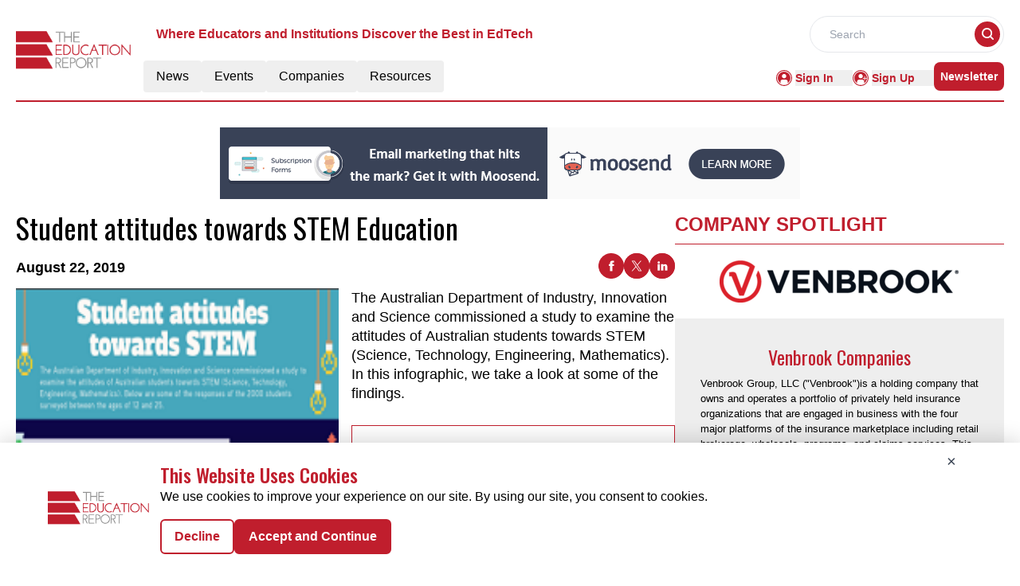

--- FILE ---
content_type: text/html; charset=utf-8
request_url: https://www.google.com/recaptcha/api2/aframe
body_size: 266
content:
<!DOCTYPE HTML><html><head><meta http-equiv="content-type" content="text/html; charset=UTF-8"></head><body><script nonce="MqAqbuJsTUJNapvgqSgXlA">/** Anti-fraud and anti-abuse applications only. See google.com/recaptcha */ try{var clients={'sodar':'https://pagead2.googlesyndication.com/pagead/sodar?'};window.addEventListener("message",function(a){try{if(a.source===window.parent){var b=JSON.parse(a.data);var c=clients[b['id']];if(c){var d=document.createElement('img');d.src=c+b['params']+'&rc='+(localStorage.getItem("rc::a")?sessionStorage.getItem("rc::b"):"");window.document.body.appendChild(d);sessionStorage.setItem("rc::e",parseInt(sessionStorage.getItem("rc::e")||0)+1);localStorage.setItem("rc::h",'1768994801144');}}}catch(b){}});window.parent.postMessage("_grecaptcha_ready", "*");}catch(b){}</script></body></html>

--- FILE ---
content_type: text/css; charset=UTF-8
request_url: https://education.report/_nuxt/index.D9d4yeVx.css
body_size: -105
content:
.achor-color a{color:#c01e2d}.achor-color a:hover{text-decoration:underline}.text-clamp{display:-webkit-box;-webkit-box-orient:vertical;overflow:hidden;-webkit-line-clamp:16;line-clamp:16}


--- FILE ---
content_type: text/css; charset=UTF-8
request_url: https://education.report/_nuxt/index.Cl2cYI6g.css
body_size: -237
content:
.filterText{color:#c01e2d;font-size:16px;font-weight:600;line-height:24px}


--- FILE ---
content_type: application/javascript; charset=UTF-8
request_url: https://education.report/_nuxt/LeftContainer.BcuHwC3q.js
body_size: 415
content:
import{I}from"./layoutGenerator.BIkFG34P.js";import{V as R}from"./VerticalCard.BZK27CLQ.js";import{S as D}from"./TextCardNoImg.BnhN6lrE.js";import{l as i}from"./layout.C-U_7VKb.js";import{o as a,c as t,F as n,m as o,a as s,b as l,j as y,l as g,n as H}from"./entry.CPzlBbUv.js";const x={key:0},V={class:"h-[398px]"},b={key:1},B={key:0},N={class:"md:grid md:grid-cols-2 md:gap-4 mb-5"},F={key:1},L={class:""},S={key:2},j={key:0},z={class:"md:grid md:grid-cols-2 md:gap-4 mt-1 mb-5"},q={key:1},w={class:""},A={__name:"LeftContainer",props:["data","heading","componentType","EventType","imageHeight","displayResourcesTag","displayCategoryTag"],setup(e){return(G,J)=>{var c,r,m,T,u,v,C,h,p,f,E,k;return a(),t(n,null,[((r=(c=e.data)==null?void 0:c.xlCards)==null?void 0:r.length)>0?(a(),t("div",x,[(a(!0),t(n,null,o(e.data.xlCards,d=>(a(),t("div",{key:d.ID},[s("div",V,[l(I,{cardData:d,fonts:y(i).large_card_fonts,componentType:e.componentType,EventType:e.EventType,displayResourcesTag:e.displayResourcesTag,displayCategoryTag:e.displayCategoryTag},null,8,["cardData","fonts","componentType","EventType","displayResourcesTag","displayCategoryTag"])])]))),128))])):g("",!0),e.EventType==="videos"?(a(),t("div",b,[((T=(m=e.data)==null?void 0:m.mdCards)==null?void 0:T.length)>0?(a(),t("div",B,[s("div",N,[(a(!0),t(n,null,o(e.data.mdCards,d=>(a(),t("div",{class:"",key:d.ID},[l(R,{cardData:d,fonts:y(i).medium_vertical_card_dark_fonts,componentType:e.componentType,EventType:e.EventType,imageHeight:e.imageHeight,displayResourcesTag:e.displayResourcesTag,displayCategoryTag:e.displayCategoryTag},null,8,["cardData","fonts","componentType","EventType","imageHeight","displayResourcesTag","displayCategoryTag"])]))),128))])])):g("",!0),((v=(u=e.data)==null?void 0:u.smCards)==null?void 0:v.length)>0?(a(),t("div",F,[s("div",{class:H(["md:grid md:grid-cols-2 md:gap-4",((C=e.data)==null?void 0:C.smCards.length)=="3"?"lg:grid-cols-3":"lg:grid-cols-4"])},[(a(!0),t(n,null,o(e.data.smCards,d=>(a(),t("div",{key:d.ID},[s("div",L,[l(D,{cardData:d,fonts:y(i).small_card_fonts,componentType:e.componentType,EventType:e.EventType,displayResourcesTag:e.displayResourcesTag,displayCategoryTag:e.displayCategoryTag},null,8,["cardData","fonts","componentType","EventType","displayResourcesTag","displayCategoryTag"])])]))),128))],2)])):g("",!0)])):(a(),t("div",S,[((p=(h=e.data)==null?void 0:h.mdCards)==null?void 0:p.length)>0?(a(),t("div",j,[s("div",z,[(a(!0),t(n,null,o(e.data.mdCards,d=>(a(),t("div",{key:d.ID},[l(R,{cardData:d,fonts:y(i).medium_vertical_card_dark_fonts,componentType:e.componentType,EventType:e.EventType,imageHeight:e.imageHeight,displayResourcesTag:e.displayResourcesTag,displayCategoryTag:e.displayCategoryTag},null,8,["cardData","fonts","componentType","EventType","imageHeight","displayResourcesTag","displayCategoryTag"])]))),128))])])):g("",!0),((E=(f=e.data)==null?void 0:f.smCards)==null?void 0:E.length)>0?(a(),t("div",q,[s("div",{class:H(["md:grid md:grid-cols-2 md:gap-4",((k=e.data)==null?void 0:k.smCards.length)=="3"?"lg:grid-cols-3":"lg:grid-cols-4"])},[(a(!0),t(n,null,o(e.data.smCards,d=>(a(),t("div",{key:d.ID},[s("div",w,[l(D,{cardData:d,fonts:y(i).small_card_fonts,componentType:e.componentType,EventType:e.EventType,displayResourcesTag:e.displayResourcesTag,displayCategoryTag:e.displayCategoryTag},null,8,["cardData","fonts","componentType","EventType","displayResourcesTag","displayCategoryTag"])])]))),128))],2)])):g("",!0)]))],64)}}},U=A;export{U as _};


--- FILE ---
content_type: application/javascript; charset=UTF-8
request_url: https://education.report/_nuxt/logo.AONj3MD8.js
body_size: 405
content:
import"./entry.CPzlBbUv.js";const a={API_BASE_URL:"api/get-data?",pubsBaseUrl:"https://education.report/",primaryColour:"#C01E2D",primaryTextColour:"#FF0000",headerDesktopDimension:"w-40 mb-5 flex items-center",footerDimension:"w-40",headerMobileDimension:"w-24",headerTagLine:"Where Educators and Institutions Discover the Best in EdTech",publicationName:"Education",reportName:"Education Report",reportLogo:"https://mmpubsitesv2.s3.ap-south-1.amazonaws.com/logos/Education.PNG",copyrightInfo:"Copyright © 2024 The Education Report | All Rights Reserved",pubsFacebookUrl:"https://www.facebook.com/Education.report",pubsTwitterUrl:"https://twitter.com/EduReport_",pubsLinkedinUrl:"https://www.linkedin.com/company/education.report",publicationsEmailID:"info@education.report",GTM:"GTM-5Z4RD7W",CategoryTag:[{key:0,value:"All"},{key:153,value:"ERP"},{key:154,value:"LEARNING"},{key:155,value:"SCHOOL"},{key:156,value:"COURSE"},{key:157,value:"SIS"},{key:158,value:"OTHER"},{key:159,value:"PROCTORING"},{key:160,value:"TECH SKILLS"},{key:161,value:"ADMISSIONS"},{key:162,value:"CLASSROOM"},{key:163,value:"LIBRARY"},{key:164,value:"STUDY TOOLS"},{key:165,value:"VIRTUAL CLASS"},{key:166,value:"LANG LEARNING"},{key:167,value:"TUTORING"}],netlineCategoriesValue:[1221,587,588,1222,1227,1233,589,590,591,610],netlineCategoryTag:[{key:"1221",value:"Career"},{key:"587,588,1222",value:"Education"},{key:"1227",value:"DIY"},{key:"1233",value:"Family"},{key:"589,590,591",value:"Pro Dev"},{key:"610",value:"Teaching"}]},t=""+new URL("logo.D1jAB27e.png",import.meta.url).href;export{t as _,a as c};


--- FILE ---
content_type: application/javascript; charset=UTF-8
request_url: https://education.report/_nuxt/index.xmWWhgQL.js
body_size: 559
content:
import{a as y,_ as D}from"./Footer.BXKx0eZa.js";import{_ as B}from"./AdsCard.BHHWQ2dG.js";import{_ as R,a as C}from"./ContainerB.SlTiYg4c.js";import{_ as k}from"./Events.Bq56iIC_.js";import{r as o,g as E,D as I,c as N,b as t,a as e,B as U,l as w,F as A,o as l}from"./entry.CPzlBbUv.js";import{l as F}from"./layoutGenerator.BIkFG34P.js";import{f as _,r as p,g as H}from"./glossary.DCKzYStG.js";import{s as L}from"./spotlight.CL9zmEc8.js";import"./nuxt-link.xu81GGxO.js";import"./logo.AONj3MD8.js";import"./vue.f36acd1f.vtAAR9kR.js";import"./Spotlight.YC-1oeaW.js";import"./CardHeader.yA3cG1ru.js";import"./dateFormat.B8EODN1w.js";import"./ShareSocialIcons.CbRSUjok.js";import"./readTime.D8ltvfhc.js";import"./layout.C-U_7VKb.js";import"./VerticalCard.BZK27CLQ.js";import"./HorizontalCard.B4uUUhO5.js";import"./TextCardNoImg.BnhN6lrE.js";import"./events.BXSFhpQA.js";const T={class:"mx-auto mt-40"},V={class:""},b={class:"container m-auto"},J={class:"container mx-auto"},M=!1,mo={__name:"index",setup(G){const u=o(!0),d=o(null),i=o(null),a=o(null),m=o(null);E(async()=>{f()});const f=async()=>{try{const s=I().params.routingURL;if(!M){const r=_(p[3].items,{routeURL:s},1);a.value=r[0];const c=_(p[3].items,{excludeRouteURL:s},10);i.value=F(c,0,4,6,0,0),m.value=H(L,1)}}catch(n){d.value=n}finally{u.value=!1}};return(n,s)=>{const r=y,c=B,g=R,h=C,v=k,x=D;return l(),N(A,null,[t(r),e("div",T,[e("div",V,[t(c,{position:"center"})]),e("div",b,[a.value?(l(),U(g,{key:0,downloadType:"infographic",data:a.value,spotlightData:m.value},null,8,["data","spotlightData"])):w("",!0)]),e("div",J,[t(h,{class:"mt-14",data:i.value,heading:"MORE Infographics",EventType:"infographics",corePage:"resources",imageHeight:"md:h-[320px]",displayCategoryTag:!0},null,8,["data"]),t(v,{class:"mt-14 mb-5"})])]),t(x)],64)}}};export{mo as default};


--- FILE ---
content_type: application/javascript; charset=UTF-8
request_url: https://education.report/_nuxt/interview.B5YH6Bq4.js
body_size: 92774
content:
const e={1:{count:19,items:[{ID:131,Title:null,CategoryTag:"ACCOUNT BASED EXECUTION, ",Designation:"Co-founder & Chief Evangelist",InterviewDetails:`<strong>Sangram Vajre, Co-Founder & Chief Evangelist at Terminus </strong>is also an author and host of the podcast <a href="https://podcasts.apple.com/us/podcast/the-flipmyfunnel-podcast/id1155097337" target="_blank"><strong>FlipmyFunnel</strong></a>. He is one of the leading minds in B2B marketing.<br />
<br />
<strong>MEDIA 7: What are you passionate about?<br />
SANGRAM VAJRE:</strong> Three things: Lead professionally. Grow personally. Love family.<br />
<br />
<strong>M7: Terminus has been recognized as one of Georgia’s 40 fastest-growing companies by ACG Atlanta. What factors contribute to this pace?<br />
SV: </strong>One of our core values is #OneTeam – which means we think and act as one team and know that if we treat our team right, they will treat our customers amazing. There are no great companies, only great people that make those companies.<br />
<br />`,IntervieweePerson:"Sangram Vajre",InterviewImage:"https://mmpubsitesv2.s3.ap-south-1.amazonaws.com/abm/images/interview/024c0503-063a-4e06-b8e0-5626e2f5678a_Interview-Images-57-(1).jpg",InterviewType:"text",InterviewDate:"2020-01-09T00:00:00.000Z",Desc2:`<strong>M7: Terminus is the leader of the account-based movement. What according to you are the common mistakes marketers make with ABM?<br />
SV:</strong> Marketers who say they are going to transform their organization without support from Sales and buy-in from management fail to see success. The marketers who make a few sales people wildly successful, join campaigns to help them win deals, win their hearts and minds.<br />
<br />
<strong>M7: Could you tell us a little bit about your podcast Flipmyfunnel? How did that idea come about?<br />
SV:</strong> I was already talking to customers and amazing people in the industry and every time I would walk away with the thought that wish I recorded that conversation. Well, I just started doing that which turned into a podcast series that has now over 500 episodes and continue to rate in the top 50 business podcast.<br />
<br />`,Desc3:`<strong>M7: What are some of the best indicators that a prospect is really engaged with your brand?<br />
SV:</strong> Visit to your website and the frequency of it. There are technologies like Terminus that can quickly get a sales rep alerted when their target account is on the website which helps them prioritize which target accounts they need to spend more time with. This could become one of the most important indicators of early success for companies in 2020.<br />
<br />
<br />
<strong>M7: What marketing channels do you use and which ones do you see as the most promising given your target customers?<br />
SV:</strong> It’s always the combination that works since everyone is different but the goal is to surround them with your message on their channels so when they are ready, they think of you.<br />
<br />`,Desc4:`<strong>M7: What aspects of ABM do you think might change in the future?<br />
SV:</strong> I believe ABM is B2B. Most companies are still focused on top of the funnel. Mature and forward thinking CMOs are starting to help their sales team win more and faster by focusing on pipeline velocity and expansion deals.<br />
<br />
<br />
<strong>M7: What is your favorite quote?<br />
SV:</strong> Selling is essentially transfer of feelings – Zig Ziglar.`,Quote1:'"Marketers who say they are going to transform their organization without support from Sales and buy-in from management fail to see success."',Quote2:'"Terminus can quickly get a sales rep alerted when their target account is on the website which helps them prioritize which target accounts they need to spend more time with."',Quote3:'"Mature and forward thinking CMOs are starting to help their sales team win more and faster by focusing on pipeline velocity and expansion deals."',AboutCompany:'Terminus is the leader of the account-based movement and the crucial link that connects B2B marketing and sales teams with their ideal customers. The Terminus solution arms marketing teams with an account-centric platform that delivers the intelligence and automation needed to scale ABM and revolutionize the way B2B marketing is done. Hundreds of organizations worldwide, including Salesforce, GE, Verizon, 3M and CA Technologies, turn to Terminus to more effectively target, engage and grow their best-fit accounts. Terminus offers savvy marketers the technology and proven expertise to radically improve ABM strategies and campaigns, increasing ROI and producing exceptional results. For more information, visit <strong><a href="http://terminus.com" target="_blank">Terminus</a></strong>.',InterviewTakenBy:"MEDIA 7",CompanyDomain:"terminus.com",CompanyName:"Terminus",RouteURL:"terminus-sangram-vajre",ReadTime:null,InterviewCategory:1,CompanyID:null,MetaTitle:"Q&A with Sangram Vajre, Co-founder & Chief Evangelist at Terminus",MetaDescription:"Q&A with Sangram Vajre, Co-founder & Chief Evangelist at Terminus",AboutInterview:null},{ID:130,Title:null,CategoryTag:"BUYER INTENT DATA, ",Designation:"Chief Marketing Officer",InterviewDetails:`<strong>Andrea Lechner-Becker, Chief Marketing Officer at LeadMD</strong> is an experienced Marketing and Sales Executive with a demonstrated history of working in the marketing and advertising industry.<br />
<br />
Skilled in Business Process, Marketo, Sales, Customer Relationship Management (CRM), and IT Service Management, Andrea is also a strong business development professional and a storyteller.<br />
<br />
<strong>MEDIA 7: What inspired you to get into marketing?<br />
ANDREA LECHNER: </strong>Frankly, not having better options. I originally attended the University of Wisconsin-La Crosse thinking I’d major in Archaeology. I wanted to be Indiana Jones! But, after visiting the archaeology building – i.e. the cold, dark basement of the science building – where a girl sat to piece together pieces of an old Native American vase, I knew archaeology was not going to be the right path for me. And so, without being good at science and a major in art or art history was unlikely to pay my bills, I decided to go into “business”. I originally registered as a management major, but took my first marketing class and thought it was more interesting and switched my sophomore year. That was pretty much it. I’d never been involved in business classes or DECA in high school – I didn’t really know what to do or what jobs in marketing were even possible. I dumb lucked myself into it really.<br />
<br />
<strong>M7: As a storyteller, do you relate the brand to a story or story to the brand?<br />
AL:</strong> Both? Neither? I think there are stories in every brand, because there are people working on the brand and people engaging with the brand and people using what the brand creates. People, most often a single person, are at the heart of great stories.<br />
You can start with the “point” of the story you’re trying to tell. Say you have a software that help accountants better create reports for board meetings. It’s likely you’ll want to tell a success story about an accountant getting promoted to CFO in part because your software helped better communicate their work product to the board. You could have the idea for that and go looking for that story in your customers. OR, you could hear that story, and say, “That’s amazing!” and share it with customers, partners and internal people. Stories are all around us – the most important thing is to keep your ears and eyes open for finding them.<br />
<br />`,IntervieweePerson:"Andrea Lechner-Becker",InterviewImage:"https://mmpubsitesv2.s3.ap-south-1.amazonaws.com/abm/images/interview/3792346d-be1f-4dde-9d94-ffdceb322a05_Interview-Images-55.jpg",InterviewType:"text",InterviewDate:"2019-12-05T00:00:00.000Z",Desc2:`<strong>M7: LeadMD has been named as Marketo’s platinum service partner. What are the core values that drive the company to be a leading marketing firm?<br />
AL: </strong>About two years ago, we got to the size where we had to really dedicate some time to defining our core values. We got into a room with everyone in the company and talked about what it feels like to work at LeadMD. We decided on the following values, which all start with “We” because <a href="https://www.leadmd.com/about/" target="_blank"><strong>we’re a tribe</strong></a> and succeed together with our clients:<br />
<br />
1. We over me. Our people will drop almost anything to help another member of the tribe and our clients. We are a performance organization and aim to ease the lives of those around us with valuable contribution.<br />
2. We stand in your shoes. Empathy is so critical to our success internally and externally.<br />
3. We are better than yesterday. Marketing is a discipline that must be creative and iterative. We don’t know everything, but we strategize, plan, do, review and optimize constantly. Together, we figure out what will garner the best results.<br />
4. We believe in transparency. Transparency is function of trust. Trust is a function of reliability, competency, communication, authority and predictability. Our clients trust us with their vision and that's an honor we take seriously.<br />
5. We have fun in everything we do. We like our tribe and our clients and we do cool sh*t together. It’s fun work.<br />
<br />
<img alt="" src="https://infotech.report/images/interview/LeadMD-Img.png" /><br />`,Desc3:`<strong>M7: What distinguishes LeadMD from the rest in creating predictable and sustainable revenue operations for enterprise brands?<br />
AL:</strong> Our value to our clients is our ability to integrate strategic objectives with all the day-to-day actions of teams of people. We are great at rolling our sleeves up and truly creating scale around these elements that ultimately impact the organization as a whole. The results our clients see are things like, a technology company generating a $15 million lift in pipeline within 90 days and a medical device company generating $5 million in revenue in six months (which is like one month in healthcare timelines) in a typically down quarter. Ultimately, the work we collaborate with clients on, impacts the business in more revenue, faster.<br />
<br />
<br />
<strong>M7: How does LeadMD’s methodology facilitate organizations in delivering exceptional outcomes that they desire?<br />
AL: </strong>This may fall more under philosophy than methodology, but we work with leaders unwilling to maintain the status quo. We call them Catalysts. We work with people eager and willing to act to change a current poor performing outcome in their organization. We can help, but we are never going to be able to impact the types of outcomes we’re used to without internal champions and rainmakers. Our outcomes are in large part due to the fearless nature of our clients.<br />
<br />`,Desc4:`<strong>M7: You have co-founded an e-learning firm, Six Bricks. What was the learning experience from it and how has this accelerated your career journey?<br />
AL: </strong>The learning experiences from that piece of my career are far too numerous to name in this QA. The best way I could sum them up is to say that doing something new will always hold value. As a long-time consultant, I’ve had lots of ideas about what professionals in sales and marketing could or should do. I’ve listened to a lot of podcasts, attended SaaStr’s annual conference and brought ideas back. But, until you execute on them, test them and see if and how they work, none of it means anything. If in doubt, do something.<br />
<br />
<br />
<strong>M7: Going with the story of your book ‘Sixty Days Left’, how does exploring new marketing trends and making informed decisions create a fortune for any enterprise?<br />
AL:</strong> I’m a big advocate for everyone, even executives, to explore trends and the news of their discipline at a fairly deep level. Just knowing artificial intelligence as a thing is “good” but not great. Lean in. Read opinions from people who have worked in artificial intelligence for years, who study it in a university setting, who can really break it down. The first AI article I read was really technical and I barely understood it, but I kept doing it and kept learning. Learning is about connective tissue and being able to connect new things to things that already make sense to you. Just do it. It’ll not only make you a better employee or entrepreneur, it’ll also make you a better person. Follow leaders like Bill Gates with book recommendations and actually read those things – again, it’ll just make you a better, more well-rounded and ultimately happier human.<br />
<br />
<br />
<strong>M7: What is your superpower?<br />
AL:</strong> Curiosity. I am interested in everything. And everyone. Everyone has a story and I love hearing them. I learn a lot from that and have more stories to tell and more knowledge to connect new knowledge to.`,Quote1:'"People, most often a single person, are at the heart of great stories. Stories are all around us – the most important thing is to keep your ears and eyes open for finding them."',Quote2:`<br />
"Until you execute learnings, test them and see if and how they work, none of it means anything. If in doubt, do something."`,Quote3:'"Learning is about connective tissue and being able to connect new things to things that already make sense to you. Just do it. It’ll not only make you a better employee or entrepreneur, it’ll also make you a better person."',AboutCompany:'<strong><a href="http://www.leadmd.com" target="_blank">LeadMD</a></strong> is the #1 performance marketing consultancy that leverages best-in-class technology to make your vision actionable and your outcomes measurable. Breaking down the typical siloes of technology and strategy, LeadMD collaborates with clients to increase revenues, align teams and engage ideal customers. We&rsquo;ve helped more than 3,500 high-growth companies succeed by building revenue engines that scale on top of marketing and sales platforms like Marketo, Adobe, Salesforce.com and dozens of others. For more information, visit <strong><a href="http://www.leadmd.com" target="_blank">www.leadmd.com</a></strong> or email us at go@leadmd.com',InterviewTakenBy:"MEDIA 7",CompanyDomain:"leadmd.com",CompanyName:"LeadMD",RouteURL:"leadmd-andrea-lechner-becker",ReadTime:null,InterviewCategory:1,CompanyID:null,MetaTitle:"Q&A with Andrea Lechner-Becker, Chief Marketing Officer at LeadMD",MetaDescription:"Q&A with Andrea Lechner-Becker, Chief Marketing Officer at LeadMD",AboutInterview:null},{ID:129,Title:null,CategoryTag:"ANDROID,",Designation:"Chief Marketing Officer",InterviewDetails:`<strong>Ed Breault, Chief Marketing Officer at Aprimo</strong> is a marketer with over 18 years of industry experience. At Aprimo, Ed is responsible for the global brand and growth which includes all Paid/Owned/Earned media, Brand Experience, Product Marketing, Industry Marketing, Influencer Marketing, Strategic Communications, Content Marketing, Analyst Relations, Alliance Marketing, Public Relations, Events, Demand Generation and Account-Based Marketing.<br />
<br />
<strong>MEDIA 7: What’s your superpower?<br />
ED BREAULT:</strong> I would say it’s applying the full spectrum of art and science that is required in marketing today. Not just left or right brained, but whole-brained strategy. Being human yet data-driven and really understanding numbers and (the right) metrics to make connections to business drivers. Add storytelling to that, so I can effectively communicate to my team, the CEO and CFO as well as my Board of Directors on those metrics, and connecting all that we are doing in marketing to the mission of the business. Then quickly shifting gears to the art and creative aspects of marketing that are required to engage an audience and tell great commercial stories that take complex concepts and craft them in a way that is interesting for people to pay attention to. I have to be the ultimate point of truth for the brand.<br />
<br />
<strong>M7: At Aprimo, how have marketing leadership roles and responsibilities evolved over the past few years?<br />
EB: </strong>There are so many dimensions needed by marketing leaders today. There are several elements driving this evolution, it’s the new experience battlefront that is emerging and also marketers themselves driving changes. From a market perspective, there is a clear appetite for disruption and consumers are wanting more experiential elements to their buying experience and interactions with brands. Take a few direct to consumer disruptions like trialing products in-home, purchasing directly from a brand or even wanting to ensure that the producer’s trade practices are in line with the buyer’s or even a regulator’s for that matter. Then we want to try before we buy, and we emotionally care about the supply chain of products. Do we TRUST this brand to do business with them? Behind all of this is a story that needs to be told, and it is those marketers who know their audience well and make connections that will win the commercial game.<br />
<br />
Back to the marketer, there are so many diverse backgrounds that marketers bring now and I’m really intrigued by those who have unconventional backgrounds because they contribute something uniquely new to the field. I love hearing about the marketer’s journey.<br />
<br />`,IntervieweePerson:"Ed Breault",InterviewImage:"https://mmpubsitesv2.s3.ap-south-1.amazonaws.com/infotech/images/interview/2bf36e84-ac51-41ea-8486-24f22335a2f2_aprimo-ed-breault.jpg",InterviewType:"text",InterviewDate:"2019-11-28T00:00:00.000Z",Desc2:`<strong>M7: Could you tell us about Aprimo’s creative ideation tool ‘Idea Lab’? How does it help marketers to move through the creative process from ideation to distribution of higher quality content?<br />
EB:</strong> Aprimo Idea Lab is a place for early-stage ideation and there just haven’t been pure systems for ideas mixed with strategic planning so we filled in that whitespace for the market. This includes ideas from a strategic and tactical standpoint that is a bit of “safe” place to brainstorm in a highly collaborative workplace. Output is a new experience building block, a full campaign concept or brief, allowing the marketer and experience leader to think backwards from a great customer or content experience and purposefully architect it. This is all before you make financial commitments or commercial agreements with agencies or suppliers, and it feeds directly into financial scenario planning, so you can build the financial lens to your new breakthrough idea. It’s literally brainstorming brought to life and then connected to marketing production activities. So, if marketing is a ten-step process, this is step zero, and steps one and two. I’m in it every day. For me, the majority of my ideas hit me when I least expect it, so I immediately put them in Idea Lab and it functions as a “backlog” for thought-starters, then my team can collaboratively go run with it.<br />
<br />
<strong>M7: What are some of the ways you optimize AI for your client base, when it comes to content development?<br />
EB: </strong>We actually have artificial intelligence powering not just the production of content but the content creation process itself. We have machines creating content today, and one of the very specific use cases on that is what’s called a learnable AI. So basically, we have an artificial intelligence that can learn the context of a brand’s business. And, what it can then do is learn over time and it would know things like the proper focal points within an image.<br />
<br />
Let’s say for example, there are three focal points in a piece of content or an image. Let’s say there is a model and she is sipping a coffee, she’s on her phone and she’s wearing a scarf. If you are in the business of selling and marketing scarfs, it would know that’s the focal point. If you’re in the business of marketing and selling coffee, it would know that’s the focal point. So, then it can make recommendations of what the right type of images, the form factor of the image, and knowing what creative resources would potentially do with that, the machine does for you. Since it’s able to learn your business, and let’s say you’re in the business of shoes, it would know the difference between a high-top and a high-heel learning over time with great accuracy.<br />
<br />
Some of our early tests were showing 98% recognition and accuracy once it’s learned. Truly powerful. Also from a productivity standpoint, there are just some things AI handles better than humans like monitoring patterns, observing and making educated predictions about the future of projects. AI picks up on overlooked habits of team members and frees up a new era of project management to focus more on the complex processes behind a management strategy. Oh yeah, and unlike humans, doesn’t lose focus, fatigue, go on vacation or lose productivity while entertaining themselves with funny cat memes at work.<br />
<br />`,Desc3:`<strong>M7: Could you elaborate on Aprimo’s Digital Asset Management (DAM) solution that helps deliver personalized experiences at scale and as a service?<br />
EB: </strong>Yes! Content is a massive investment for brands and Aprimo Digital Asset Management acts as a true hub of an organization's content management and experience lifecycle. As I discussed earlier with Idea Lab, you eventually need content to action those ideas to deliver great experiences. And then workflows, to move along to create the content whether that’s AR, VR or even text and other types of multimedia or images. Regardless of the content type, the digital asset management system can store that content and make it highly searchable, it can make sure that once the ingestion process happens, it conforms to the metadata and taxonomy standards across an enterprise.<br />
<br />
They can capture things like licensing agreements on that content when that content needs to expire. It can trigger approvals or re-approvals if the content is bound by any certain dates of when you can use the content. And what we want to make sure is that content does not get wasted or is created and parked somewhere.<br />
<br />
Content truly powers experience channels like an ecommerce platform, a website, a great experience through a mobile device, and the delivery and distribution of content for downstream channels whether that is your reseller network or the content needs to be taken from a web to a print stage of its lifecycle. Generally, it is about having full management of a piece of content whether that’s the full digital asset or the components that make up the digital asset. This also manages the individual units of content that make up the asset we like to call “experience building blocks”. It’s all about finding, reusing and remixing content, staying compliant and delivering the best personalized experience possible.<br />
<br />`,Desc4:`<strong>M7: How does the Digital Asset Management help in maximizing content ROI?<br />
EB:</strong> Definitely, it has to do with number one, the findability of the content so that the content can be used and it’s not wasted and then the enrichment processes that are built-in add data to the digital asset. From there, you can see a piece of content and metrics like consumption of that content, where that content piece was used in terms of different campaigns, geographies, etc. If that content was localized, if that content was used to drive whatever the marketing outcome or experience outcome is, which could be conversions on digital properties or transactions on an ecommerce platform, and all that rich data then comes back to the asset, and you are able to see how well it performed. This data is then served up very beautifully in a dashboard connected to the business outcomes you were driving. There are so many questions now we can answer about our content if this strategic approach is taken.<br />
<br />
<strong>M7: What marketing channels do you use and which ones do you see as the most promising given your target customers?<br />
EB:</strong> I think the magic is using all the channels in a very well-coordinated way. My primary channel strategies involve a mix of inbound and outbound in a very targeted fashion hence content marketing is core to my strategy. Content drives the pull-through in Aprimo’s digital properties, all of our owned digital properties, this includes the web channel as well as when we syndicate content to third-parties. That’s really important for us to create great content that is helpful, useful and then drives traffic back to aprimo.com. That’s where our inbound strategy balances the outbound efforts in a very targeted way. I use predictive demand capabilities showing me where and who is in market, so then I can go out and reach them and find them in what we like to call the “dark funnel”. I like to think of this strategy as there is someone lost out there looking for solutions to their challenges and it is my job to go find them, meet them and help them along their path. From there email for us has completely been reimagined. We are using video and conversational marketing from an outbound standpoint to connect. We are “humanizing” communications as much as possible, over the phone for voice, broadcast, media buying within different properties like LinkedIn, you name it. I think it’s a drive to strike a balance to create the complete experience for my audience.<br />
<br />
<strong>M7: As a child, what did you want to be when you grew up?<br />
EB:</strong> As a child, I wanted to be an athlete. I was very much involved in sports so I looked at my heroes, those I aspired to be like were athletes at that time.`,Quote1:`"Content is a massive investment for brands and Aprimo Digital Asset Management acts as a true hub of an organization's content management and experience lifecycle."`,Quote2:'"AI picks up on overlooked habits of team members and frees up a new era of project management to focus more on the complex processes behind a management strategy."',Quote3:'"Content truly powers experience channels like an ecommerce platform, a website, a great experience through a mobile device, and the delivery and distribution of content for downstream channels."',AboutCompany:'<strong><a href="http://www.aprimo.com" target="_blank">Aprimo</a> </strong>provides technology solutions for content, operations, and performance that enable enterprises to optimize their brand experiences and the resources they use to deliver them. Our platform gives enterprises the advantage by streamlining and governing all the behind-the-scenes activities &ndash; from ideation to distribution &ndash; involved in delivering exceptional brand experiences.',InterviewTakenBy:"MEDIA 7",CompanyDomain:"aprimo.com",CompanyName:"Aprimo",RouteURL:"aprimo-ed-breault",ReadTime:null,InterviewCategory:1,CompanyID:null,MetaTitle:"Q&A with Ed Breault, Chief Marketing Officer at Aprimo",MetaDescription:"Presenting the latest DECk 7 interview with Aprimo's Chief Marketing Officer, Ed Breault, who has over 18 years of experience in marketing.",AboutInterview:null},{ID:128,Title:null,CategoryTag:"ENTERPRISE MOBILITY, ",Designation:"Executive Vice President & Chief Marketing Officer",InterviewDetails:`<strong>Amy Barzdukas, EVP and Chief Marketing Officer at Poly</strong> is a marketing and communications leader with extensive experience in setting strategy, shifting perceptions, advising customers, digital marketing, revenue marketing, integrated marketing communications, and public relations in highly competitive product arenas.<br />
<br />
Amy is known for her ability to create and execute winning turnarounds on a global scale.<br />
<br />
<strong>MEDIA 7: What inspired you to get into marketing?<br />
AMY BARZDUKAS:</strong> I was always destined for marketing, even if I didn’t know it. As a child, I collected promotional brochures. I was fascinated by how the words and pictures were used to drive action. My first job was as an advertising copywriter, and I’ve never looked back.<br />
<br />
<strong>M7: How is Poly redefining the video conferencing experience for modern businesses?<br />
AB:</strong> We’re in an unprecedented time of change in our industry. Voice and video services are moving to the cloud, and companies are changing how they approach their communications needs. Poly is the largest provider of the devices – video conferencing, audio conferencing, headphones and desk phones – you use to connect to these services so you can collaborate with your colleagues. That uniquely positions us to shape the video conferencing experience, and we’re doing so in four ways.<br />
<br />
First, Poly has made both the Zoom Rooms and the Microsoft Teams video conferencing experience better than ever with our radically simple Poly Studio X video bars that deliver these experiences with no PC or Mac required. We’ve got decades of experience in understanding what makes meetings more human – for everyone in the room and those dialing in from other locations – and we’ve packed all of that into easy-to-install, easy-to-manage, and easy-to-use all-in-one powerhouses.<br />
<br />
Second, we are bringing the world of AV and video conferencing into the modern app economy. Our Studio X series and Poly G7500 video conferencing devices run a common platform that can be updated and enhanced through a series of regular software updates. This Poly platform, built on Android, can run applications like a smartphone does today.<br />
<br />
Third, Poly has introduced innovation that makes any video conference better. Our new Poly MeetingAI features use AI and machine learning to address the distractions that hit your senses in a meeting. We make it easier to hear what’s being said by blocking out the annoying noises that people make while talking, and we make it easier to see what’s going on in the room with the most advanced speaker tracking and framing, and our built-in production rules.<br />
<br />
Finally, we are pricing our solutions in a way that completely resets the calculations on what it costs to outfit a room. The Studio X30, for huddle room and smaller spaces, costs just about $2,100, including the Poly TC8 touch controller. All you add is the cloud service and a monitor, and you have a room up and running for under $2,500. That’s easily under the cost of other solutions and with better audio and video quality.<br />
<br />`,IntervieweePerson:"Amy Barzdukas",InterviewImage:"https://mmpubsitesv2.s3.ap-south-1.amazonaws.com/networking/images/interview/17f6940d-b610-46c7-866c-7c4cebad62e3_Amy.jpg",InterviewType:"text",InterviewDate:"2019-11-21T00:00:00.000Z",Desc2:`<strong>M7: As the CMO of Poly, what were the major challenges in rebranding and transforming two separate organizations (Plantronics and Polycom) under a single brand Poly?<br />
AB:</strong> One of the greatest challenges of bringing together Plantronics and Polycom was doing so in a way that honored their brand equity, history, and positive associations while establishing a new story for the new company. Plantronics was already an audio pioneer– the first headset that transmitted Neil Armstrong’s famous words during the first moon landing. Polycom was the leader in audio and video conferencing – the conference phone used by business leaders and industry captains.<br />
We had to figure out how to build a stand-out narrative in a crowded space for the general market. For customers and partners, we found a way to carry through the legacies and histories of both companies into the new brand. And for our employees, we had to inspire them to believe in the new brand and the new combined mission. These different challenges with different stakeholders took different approaches to confront, but in the end, we brought everyone to the same conclusion that Poly was moving forward, unified and stronger.<br />
<br />
And like any acquisition, integration takes time. We’re proud of our accomplishments since rebranding to Poly in March 2019. Since then, we’ve refreshed our video conferencing line of products, broken new ground with a mobile phone station called Elara 60 Series and showcased our continued commitment to expanding the ecosystem with partners such as Zoom, Microsoft, Google, Amazon and more. As Poly, we bring a new level of quality, simplicity, and flexibility so that every communication can easily become a place for collaboration and innovation for the enterprise.<br />
<br />`,Desc3:`<strong>M7: A recent study by Poly reveals that employees prefer noisier open offices to closed, quiet spaces. What do you think is responsible for driving these unique demands in the workplace today?<br />
AB:</strong> Our research shows that Gen Z and Millennials tend to prefer open offices compared to Gen X and Baby Boomers and that more than half of Gen Z say they are most productive when they were working around noise. What we’re seeing is that Gen Z and Millennials came up in an era of digitization, so they are more accustomed to the tools and technology to deal with distractions in the workplace. For example, they’re used to wearing noise-canceling headphones to block out the background noise, and similarly at home with video. They’ve been doing it all their lives!<br />
<br />
Now that we can work from anywhere – coffee shops, airports, waiting rooms – we are more accustomed to dealing with distractions and working through them. We take that mindset into the office along with the tools we may use to address distraction, from a pair of comfortable headphones with ANC to deciding to do different types of work in different settings.<br />
<br />
<strong>M7: What features have made Poly Studio win the 'Best of Enterprise Connect' award in the '2019 Communication/Collaboration Device'?<br />
AB: </strong>Poly Studio is our answer to the need for easy-to-use video conferencing devices for smaller spaces called huddle rooms. Poly Studio is a video USB bar with premium audio and video capabilities. Its standout features include NoiseBlock, which mutes distracting background noises, Automatic Group Framing and Speaker Tracking, which zooms in to focus on the speaking participant. This board-room like audio and video transforms small meeting rooms into a center for collaboration. We’re also pleased that it was recently certified for <strong><a href="https://blogs.poly.com/poly-studio-is-now-certified-by-zoom" target="_blank">Zoom Rooms</a></strong> and <strong><a href="https://blogs.poly.com/5-ways-poly-can-improve-your-microsoft-teams-huddle-room" target="_blank">Microsoft Teams</a></strong>. The device also works with Skype for Business, Google Meet, Cisco WebEx and Amazon Chime, and virtually any cloud-based video collaboration service.<br />
<br />`,Desc4:`<strong>M7: What traits make Poly a global leader in communications and a leading choice for every kind of workspace?<br />
AB:</strong> Our in-depth expertise, tireless innovation, and emphasis on partnership make Poly a global leader in communications and a leading choice for every kind of workspace.<br />
<br />
Poly combines legendary audio expertise with powerful video and conferencing capabilities to help our users overcome the distractions, complexity, and distance, making communication in and out of the workplace challenging. When the world was on a race to space in the ’60s, NASA approached us—Plantronics back then—with a seemingly impossible task: create a headset that would equip astronauts to communicate with Mission Control from the earth to the moon, and back again.<br />
<br />
Fifty years later, we share the same mission today: to create powerful connections that unify people the world over. We’re designing technology for the different ways people work – open offices, remote locations, mobile-first workers. We are the largest provider of headsets, video and audio-conferencing devices that you use to communicate and collaborate for your work, whatever that may be. And we continue to innovate with products like Poly Studio X that change how people collaborate.<br />
Through partnerships with industry leaders like Microsoft, Amazon, Google, and Zoom, Poly takes an open-architecture approach that allows users to seamlessly connect across all the best technologies. Whenever and wherever people connect with these services, we will be there to provide the best-in-class audio, video and voice technology to make the experience that much better.<br />
<br />
<strong>M7: What’s your superpower or spirit animal?<br />
AB: </strong>My superpower is the ability to read amazingly quickly, thanks to the experimental elementary school I attended. I don’t know how anyone gets through their workload without it, honestly. My spirit animal? I told my husband the other day that I think it is Tom Petty. I’m a huge fan. If you have a problem, there is a Tom Petty song that can solve it, or at least make it more fun.`,Quote1:'"Baby Boomers and more than half of Gen Z say they are most productive when they were working around noise."',Quote2:'"Gen Z and Millennials came up in an era of digitization, so they are more accustomed to the tools and technology to deal with distractions in the workplace."',Quote3:'"Poly combines legendary audio expertise with powerful video and conferencing capabilities to help our users overcome the distractions, complexity, and distance, making communication in and out of the workplace challenging."',AboutCompany:"Plantronics, Inc. (&ldquo;Poly&rdquo; &ndash; formerly Plantronics and Polycom) (NYSE: PLT) is a global communications company that powers meaningful human connection and collaboration. Poly combines legendary audio expertise and powerful video and conferencing capabilities to overcome the distractions, complexity, and distance that make communication in and out of the workplace challenging. Poly believes in solutions that make life easier when they work together and with our partner&rsquo;s services. Our headsets, software, desk phones, audio and video conferencing, analytics and services are used worldwide and are a leading choice for every kind of workspace.",InterviewTakenBy:"MEDIA 7",CompanyDomain:"poly.com",CompanyName:"Poly",RouteURL:"poly-amy-barzdukas",ReadTime:null,InterviewCategory:1,CompanyID:null,MetaTitle:null,MetaDescription:null,AboutInterview:null},{ID:125,Title:null,CategoryTag:"TRAVEL TECHNOLOGY,",Designation:"CMO",InterviewDetails:`<strong>Jeanne Hopkins, CMO at Lola.com</strong> has profound expertise in data-driven, high-velocity customer acquisition and marketing organizations and inbound-based lead gen programs to support global demand for high-growth SaaS companies.<br />
<br />
Jeanne is also the co-author of "Go Mobile"?, the #1 best-selling mobile marketing book. She has been named to Sales Lead Management Association "Top 50"? 3 years in a row and "20 Women to Watch" in 2015/14/13 & 2011.<br />
<br />
<strong>MEDIA 7: What inspired you to get into marketing?<br />
JEANNE HOPKINS:</strong> After graduation, I took my first job in the accounting department at Baystate Medical Center. At my annual review, I was told that I was too “noisy” for an accounting department. I went on to work at Milton Bradley Company’s in-house advertising agency, MB Communications, as editor of their in-house newspaper, and later recruited to LEGO Systems to do marketing programs. I found myself at a self-funded start-up tech company in 2000, where I was running an inside sales team and building digital properties to generate leads. I moved into software, digital marketing, and lead generation at companies like MarketingSherpa, then HubSpot, SmartBear, Ipswitch (now Progress Software) – it’s all been a fantastic journey.<br />
<br />
<strong>M7: How is agile technology transforming corporate travel around the globe?<br />
JH:</strong> Small and mid-sized businesses have to be fast and efficient amidst growth, and booking, re-booking, and managing business travel can seriously impede efficiency and productivity. Finance teams are trying to manage, control, and get visibility into expenditures. Travelers are trying to do their jobs and don’t have time for expense reports. And travel arrangers (executive assistants and office admins) have plenty on their plates. Finally, there are tools that are addressing these direct needs at small and mid-sized businesses. Consumers have had the ease of booking travel through sites like Kayak and big businesses can afford the services and fees associated with high-end travel agencies. But the middle segment has been left out. Now, agile tools like Lola.com are making it really easy for corporate travelers to book, re-book, and take the task of expense reports off the table. And finance teams are able to set up travel policies in minutes, and easily manage, control, and get visibility into expenditures. The corporate travel market is huge, and agile technology is making it much easier for travelers and companies all-around.<br />
<br />`,IntervieweePerson:"Jeanne Hopkins",InterviewImage:"https://mmpubsitesv2.s3.ap-south-1.amazonaws.com/travel/images/interview/64394f15-60ec-420a-b3d6-9c4b6ef9c77a_Jeanne_Hopkins.jpg",InterviewType:"text",InterviewDate:"2019-10-24T00:00:00.000Z",Desc2:`<strong>M7: How does Lola.com ensure a hassle-free modern business travel experience with transparent spending for its customers / business travelers?<br />
JH:</strong> It’s a simple super app to use. For travelers, it has a large inventory of flights and hotels that allows users to avoid having to go between tabs or other sites to compare fares, and it saves preferences, loyalty programs, and payment options in the same place. Traveler profiles are automatically stored so users can book with one click, and the 24/7 support team ensures easy booking and re-booking due to delays and cancellations. Seriously, when someone is in the air, missing their connection due to a delay, many times, Lola.com support has them re-booked on another flight before they land.<br />
<br />
For finance personnel, a corporate travel policy can be set up in five minutes for more control over spending, and employees automatically know what they are allowed to book. Takes the guesswork out of the booking process. All data resides in one place so there is complete visibility into travel spend. And we integrate with other tools like Expensify – receipts are automatically sent to Expensify for easy expense tracking and reporting. No messing with receipts (or missing receipts either).<br />
<br />`,Desc3:`<strong>M7: What trends do you foresee in the ‘Travel & Expense Software Market’ in future?<br />
JH:</strong> Certainly, we are seeing “Bleisure” travel on the rise – those looking to combine business travel with leisure time. Busy people who travel with their jobs want to get the most out a business trip, and many times, even look to extend a business trip last minute to enjoy the area or do something in particular. So companies are looking for faster, agile tools that can respond to quick changes in plans. Companies are also focusing more on keeping their travelers happy and productive on the road, and don’t want them to get caught up in the red tape of corporate travel. So, the trend is simple, faster, more agile tools to make arranging and managing travel a great experience for all.<br />
<br />
<strong>M7: As the co-author of ‘Go Mobile’, what tactics do you believe modern marketers must focus for successful mobile media marketing campaigns?<br />
JH:  </strong>That book was launched in 2012 and was probably ahead of its time. While at HubSpot seven years ago, I saw the growing influence of mobile search on our blog and website and wanted to make sure we recognized its impact. Today, marketers know that Google prioritizes mobile search and it is imperative to truly understand the need for content that can be delivered in a mobile setting. The ability to auto-fill a form is critical now. The ability to read your email and respond is imperative now. The ability to print from your phone is important - whether an eBook, a recipe or instructions. Your mobile device is your computer now. It wasn’t perceived as that urgent a requirement until 18-24 months ago.<br />
<br />`,Desc4:`<strong>M7: What is your favorite part of working at Lola.com?<br />
JH:</strong> The people. Transparently, everyone really values working alongside each other – all smart, motivated, driven, fun teammates who want to make Lola.com the best workplace ever.  I take a quote from Netflix on how I feel, “Loosely coupled yet tightly aligned.”<br />
<br />
<strong>M7: What is your superpower or spirit animal?<br />
JH:</strong> GSD. I just like to get stuff done. I use lists, reminders, notes, etc. to try and stay on top of all that needs to be done. More than anything, I want my team and the company to be successful. I enjoy working, and I enjoy success and - most of all - I enjoy making mistakes and sharing what I did so that others realize that you won’t die from a typo. It’s all fun and I enjoy laughing most of all (remember, I am a loud individual).`,Quote1:'"The corporate travel market is huge, and agile technology is making it much easier for travelers and companies all-around."',Quote2:'"For finance personnel, a corporate travel policy can be set up in five minutes for more control over spending, and employees automatically know what they are allowed to book."',Quote3:'"Companies are focusing more on keeping their travelers happy and productive on the road, and don’t want them to get caught up in the red tape of corporate travel. So, the trend is simple, faster, more agile tools to make arranging and managing travel a great experience for all."',AboutCompany:'<a href="https://www.lola.com/" target="_blank">Lola.com</a> makes Agile Travel Management real by providing a super simple way to manage, book and report on business travel, saving employers and travelers time and money. Happy employee travel experiences within a policy can be set up in five minutes. Lola.com uses machine learning and 24/7 support to help travelers easily book trips, while empowering managers to create policies, view budgets and expenditures, and monitor their globetrotting team efficiently. Based in Boston, the company was founded in 2015 by Paul English, co-founder of the travel booking site KAYAK, and is led by CEO Mike Volpe, previously CMO at HubSpot. For more information, connect on <a href="https://in.linkedin.com/company/lola.com" target="_blank">LinkedIn</a>, <a href="https://twitter.com/lolatravel" target="_blank">Twitter</a>, <a href="https://www.instagram.com/lolatravel/" target="_blank">Instagram</a> and <a href="https://www.facebook.com/LolaTravelCo/" target="_blank">Facebook</a>.',InterviewTakenBy:"MEDIA 7",CompanyDomain:"lola.com",CompanyName:"Lola.com",RouteURL:"lolacom-jeanne-hopkins",ReadTime:null,InterviewCategory:1,CompanyID:null,MetaTitle:"Q&A with Jeanne Hopkins, CMO at Lola.com",MetaDescription:"Presenting DECK 7's latest interview with Lola.com CMO, Jeanne Hopkins.",AboutInterview:null},{ID:124,Title:null,CategoryTag:"ACCOUNT BASED ADVERTISING, ",Designation:"Chief Marketing Officer ",InterviewDetails:`<strong>John A. Steinert, Chief Marketing Officer at TechTarget </strong>helps bring the power of purchase intent-driven marketing and sales services to technology companies.<br />
<br />
With a strong drive to help customers achieve their business objectives faster and bigger, John and his TechTarget team connects the information needs of enterprise tech buyers and the go-to-market efforts of solution providers, ensuring that everybody wins.<br />
<br />
<strong>MEDIA 7: What inspired you to get into marketing?<br />
JOHN STEINERT: </strong>That’s easy. Marketing inspired me to get into marketing. I’ve always loved great communicators and the formats used in communications. As a kid during some pretty tumultuous times in American history, I was surrounded by great political, guerilla, and yes even commercial communications. Speeches, hearings, demonstrations, TV, advertisements, even album covers and t-shirts made a strong impression on me. Obviously, with the rise of the internet, long-tail video channels and social media, things have blossomed to an even more amazing level.<br />
<br />
<strong>M7: How does TechTarget's Priority Engine™ support tech vendors to achieve their marketing and sales objectives?<br />
JS:</strong> By helping companies see and interpret real buyer needs and preferences, Priority Engine first provides a relevant, permissioned basis for a marketer to intercept a buyer’s journey and then it assists users in taking very specific influencing and engagement actions. Because Priority Engine provides the actual permissioned people doing buying research, it saves tons of resource that’s commonly wasted chasing prospects who don’t have a need and leads that are actually dead ends. And because Priority Engine shares the real needs and preferences of the actual buyers with both marketing and sales when they share the platform, it enables far better conversion at every step, from funnel, to pipeline, through to renewal.<br />
<br />`,IntervieweePerson:"John A. Steinert",InterviewImage:"https://mmpubsitesv2.s3.ap-south-1.amazonaws.com/abm/images/interview/4659c07e-04c2-4459-835f-9b5868441073_Interview-Images-45-(2).jpg",InterviewType:"text",InterviewDate:"2019-10-17T00:00:00.000Z",Desc2:`<strong>M7: What according to you is content-enabled selling and how does it help drive a buyer’s journey?</strong><br />
<b>JS: </b>There are two key pieces to content-enabled selling. The first is the content itself – what it is and how it assists the buyers in fulfilling the necessary or required steps of their buying process. The second is how we adjust our own approach in response to buyer inputs and feedback.<br />
To truly enable sellers with content, the content needs to reflect what we know about this specific buyer’s needs and preferences. To perform better, your content needs to be more buyer-centric. This can be achieved when product marketers and sales enablement folks are consuming real purchase intent insights from Priority Engine and leveraging them into evolved content outputs.<br />
<br />
Then there’s what I’ll call the “personalization wrapper” – how the communications that accompany the assets present and create context for that use-case relevant material. These wrapper – be they email copy, call guides, etc. must be built with an eye to the nature and the stage of the relationship at hand. Marketers and sellers alike need guidance on the proper way to do this.<br />
<br />
It’s not as simple as “you liked this so of course you should want to buy this”. Buyers need help with both their rational business needs and their more emotional needs around both their company, their department and themselves. The “personalization wrapper” is a useful metaphor for being holistically considerate of the person and the company you are interacting with. Obviously, this is substantially more nuanced than simply recognizing what company they are from. It’s about ingesting what you can see are their expressed concerns and preferences, learning from that, and shaping your own communication in that context.<br />
<br />
<strong>M7: What features make TechTarget's 'Data-Driven Display' drive B2B demand and accelerate sales?<br />
JS:</strong> Because it’s fueled by permissioned knowledge of exactly who is performing research at any given moment, TechTarget’s data-driven display advertising can deliver higher engagement rates and higher conversion.  When used in conjunction with demand generation techniques and intelligent sales outreach, independent studies with leading 3rd parties have achieved remarkable lift across the funnel as compared to what’s available when using more generalized “intent” data.<br />
<br />`,Desc3:`<strong>M7: What is the biggest mistake B2B marketers make while targeting specific prospects?<br />
JS:</strong> There are many actions that teams continue to take because they’ve simply been tasked to take them.  There are old-school KPIs, typically focused on process outputs rather than business outcomes that perpetuate chronic under-performance. Take, for instance, a narrow focus on cost-per-lead – too often this incentivizes continued purchases of higher and higher volumes of lower and lower quality. To wean themselves off of this Catch 22, teams should work to turn their attention to down-funnel metrics like conversion-to-opportunity – measuring cost per opportunity is a much more useful predictor of pipeline yield.<br />
<br />
But the biggest mistake of all that’s commonly still made in marketing is to not use prospect behavior as a critical guide. When marketing (and sales) energies are spread evenly over active and inactive prospects alike, energy is wasted on those who are not in-market, and that investment of time and resource is not available to increase attention on those active buying teams that should be converted. By focusing more intently on those prospects that are actually demonstrating in-market buyer’s journey behaviors, teams get far more out of their investments.<br />
<br />
<strong>M7: How does 'Data Cleanse' assist marketers in email verification and contact record accuracy?<br />
JS: </strong>Some percentage of the data coming into your database from form fills, other manual entry and so on naturally contains incompleteness, mistakes and outright falsehoods. Furthermore, people move around, both inside of companies and between them. So even once-accurate data decays amazingly fast. To counter these realities, your data practice should put into place a variety of processes that together comprise a mature “data cleanse and append” approach. In this way, you can address data quality issues at both the point of entry and over time. At TechTarget, we offer our clients cleanse and append services both directly via our Oceanos offerings and indirectly via our Priority Engine platform wherein the data goes through rigorous checks and verifications before it qualifies to be shared.<br />
<br />`,Desc4:`<strong>M7: When did you start working, how old were you, and what was it?<br />
JS:</strong> My first stable paid position, $1.40/hr, was at age 14 pumping gas at Greene’s Exxon. I was super excited because I got to wear the striped shirt with the logo patch! I loved washing windshields and checking the oil, especially when my superior CX delivery got me a few cents in tips!<br />
<br />
<br />`,Quote1:'"To truly enable sellers with content, the content needs to reflect what we know about this specific buyer’s needs and preferences."',Quote2:'"The biggest mistake of all that’s commonly still made in marketing is to not use prospect behavior as a critical guide."',Quote3:'"Even once-accurate data decays amazingly fast. To counter this reality, your data practice should put into place a variety of processes that together comprise a mature “data cleanse and append” approach."',AboutCompany:`<a href="http://www.techtarget.com" target="_blank">TechTarget </a>(Nasdaq: TTGT) is the global leader in purchase intent-driven marketing and sales services that deliver business impact for enterprise technology companies. By creating abundant, high-quality editorial content across more than 140 highly targeted technology-specific websites, TechTarget attracts and nurtures communities of technology buyers researching their companies&rsquo; information technology needs. By understanding these buyers&rsquo; content consumption behaviors, TechTarget creates the purchase intent insights that fuel efficient and effective marketing and sales activities for clients around the world.<br />
TechTarget has offices in Boston, London, Munich, Paris, San Francisco, Singapore and Sydney. For more information, visit <a href="http://www.techtarget.com" target="_blank">techtarget.com</a> and follow us on Twitter <a href="https://twitter.com/TechTarget" target="_blank">@TechTarget</a>.`,InterviewTakenBy:"MEDIA 7",CompanyDomain:"techtarget.com",CompanyName:"TechTarget",RouteURL:"techtarget-john-a-steinert",ReadTime:null,InterviewCategory:1,CompanyID:null,MetaTitle:null,MetaDescription:null,AboutInterview:null},{ID:121,Title:null,CategoryTag:"MARTECH, ",Designation:"CMO",InterviewDetails:`<strong>Randy Frisch, CMO and Co-Founder at Uberflip</strong> has led the content experience movement, prompting marketers to think beyond content creation and focus on the experience. <br />
<br />
Randy also co-hosts the Conex Show, a weekly podcast featuring top marketers and their strategies and secrets to success. His talks empower marketers with the strategies they need to capture their audiences, prove their worth, and align their vision.<br />
<br />
<strong>MEDIA 7: If I were to say to a bunch of people who know you, ‘Give me three adjectives that best describe you’, what would I hear?<br />
RANDY FRISCH:</strong> Determined, passionate, caring.<br />
<br />
<strong>M7: From Flipbooks to the world’s first content experience platform in just 6 years. What are some of the top reasons that helped drive Uberflip to where it is now?<br />
RF: </strong> We started as a solution that would allow marketers to share content to readers whenever they wanted and on whichever devices. People still want to consume content whenever they want. Think of the way in which we consume video content on Netflix or music content on Spotify. We’ve been successful in large part because we’ve been able to create a product that marketers need, that make it easier for their buyers to become customers. But that hasn’t been enough.<br />
The differentiator for us is culture—the values we strive for as an organization (not just the work environment). I’ll share my 3 favourites here:<br />
<br />
? H.U.S.T.L.E.: this one stands for Heart, Unique, Skill, Tech, Lean, Entrepreneurial. My co-founder, Yoav Schwartz, and I actually screen new hires for these traits.<br />
? Valuable, Relevant & Consistent: this one comes from the initial definition of Content Marketing (“creating and distributing valuable, relevant and consistent content”) by Robert Rose and Joe Pullizzi at the Content Marketing Institute. It only makes sense that our teams and employees should expect to be valuable, relevant, and consistent.<br />
? Give Back: It’s important for us to give back to our communities and while we do this in numerous ways led by people across our team, one of my favourites is an annual charity ping pong tournament we host called Startupong which brought together startups in Toronto to raise $50,000 for Sick Kids hospital this year.<br />
We’ve been successful mostly because we’ve been able to create a brand around engaging our team, our customers, and even our partners around these values.<br />
<br />`,IntervieweePerson:"Randy Frisch",InterviewImage:"https://mmpubsitesv2.s3.ap-south-1.amazonaws.com/channel/images/interview/f9ea6a85-7ddc-433f-874d-c8ced81c475d_Randy.jpg",InterviewType:"text",InterviewDate:"2019-09-26T00:00:00.000Z",Desc2:`<strong>M7: How can modern marketers leverage the personalized content recommendations given by Uberflip AI?<br />
RF:</strong> It all comes down to the journey we take our buyers through. <a href="https://hub.uberflip.com/ebook/the-new-marketing-standard-benchmark-report" target="_blank">We recently produced a report with Heinz Marketing</a> in which we found that only “1 in 3 B2B marketing leaders [of 283 interviewed] believe their current website encourages people to engage with their content at a high volume”. Essentially, we are leading buyers to a piece of content and leaving them to fend for themselves among your content. A visual I like to use is that of walking someone into a dark forest with no pathway and leaving them there. Not a good experience at all. As marketers, we need to take our buyers on a journey using content. We need to be able to get a buyer from one piece of content to the next—think of a nice hiking trail through the woods.<br />
<br />
Uberflip AI serves up recommendations on our platform personalized to our buyers after they’ve consumed a piece of content. This allows them to stay and engage with more content while they’re in a content experience. Uberflip AI gives marketers the ability to predict what topic or piece of content their buyer might be interested in based on their behavior on a website, benchmark them against other users, and deliver content that they might be interested in, in order to extend their journey.<br />
<br />`,Desc3:`<strong>M7: How does user-generated content help in scaling ABM campaigns at Uberflip?<br />
RF:</strong> I believe the best UGC for ABM (acronym overload!) is the reviews from customers. The best way to learn is from our peers. We often copy our competitors or look for best practices. There are many ways we can relate to a target account by showing them what their peers are saying. It could be finding a tweet from someone they respect speaking about the value of your platform. Think of it this way. If Roger Federer tweeted that a certain shoe was key to his play you'd likely win over other aspiring tennis players. In the world of B2B marketing, we can sometimes find more professional review sites like G2 or TrustRadius where highlighting a review from someone in a related industry can help win over the next target account.<br />
<br />
<strong>M7: There is a lot of buzz around your book “F#ck Content Marketing”. What inspired you to preach this influential gospel?<br />
RF:</strong> I was off to Dreamforce in 2017 and I came across a SiriusDecisions stat that 60-70% of all marketing content goes unused. It brought to light that even I contributed to this problem by driving my team to create more and more content. I had a revelation.<br />
<br />
Thanks to Robert Rose and Joe Pulizzi at the Content Marketing Institute, content marketing was supposed to be about creating and distributing content “with the objective of driving profitable customer action.” But somewhere along the line, it became too much about creation and not enough about distribution and driving customer action (converting). And when marketers were distributing content, we weren’t distributing it in ways that led to profitable customer action—think of all those generic emails we sent people, loaded with links to videos and blog posts spread across the internet. We were sending people into dark scary forests full of content (sometimes that of our competitors). And we never got them back.<br />
<br />
It all hit me. So I said “f#ck content marketing”, or rather, f#ck what it had become. My mission over the last two years has become to teach marketers how to create great personalized online experiences that we can send our buyers to, that actually take them on a journey leading to a conversion.<br />
<br />`,Desc4:`<strong>M7: What is the idea behind ‘The Conex’ (podcast show) hosted by you every week, which is already a big hit among the viewers?<br />
RF:</strong> After 3 years and 227 episodes, we’ve decided to end the Content Experience Show and start fresh with a new show, The Marketer’s Journey, launching October. We had a great base of listeners and guests, but we wanted to spend more time focusing on the concept of the journey—both, the journey that our buyers go through, and the journey we go through as marketers. I’ll be speaking in-depth with marketing leaders about what their journey has looked like as marketers and what they strive for in creating great experiences for their buyers and customers.<br />
<br />
<strong>M7: How do you see content marketing evolving over time?<br />
RF:</strong> We’re not just seeing the evolution of content marketing, we’re seeing the evolution of marketing as a whole. Marketing is now becoming creating and distributing content to drive profitable customer action.<br />
Let’s take a look for a moment at the way in which we consume video and music media. We went from syndicated TV shows and weekly programming on set channels (cable) to having bingeable content ready for us on demand (Netflix, Hulu, etc). We went from listening for our favourite song to be played on the radio, to downloading songs on iTunes, to now getting recommended curated playlists and artists based on my listening history on Spotify. We can search for content we want on demand and binge it for as long as we want. And we can do it whenever we want on multiple different devices around us.<br />
<br />
Our buyers want personalized content and they want it when they’re ready to buy. And it has to be a great experience. Marketers are starting to catch on. We’re starting to spend time and money on analyzing the data, having great salespeople, and even on distribution. The difference-maker is that marketers are spending more time and money on personalized content experiences and using a content experience platform like Uberflip to accelerate the buyer journey.`,Quote1:'"As marketers, we need to take our buyers on a journey using content. We need to be able to get a buyer from one piece of content to the next—think of a nice hiking trail through the woods."',Quote2:'"Buyers want personalized content and they want it when they’re ready to buy. And it has to be a great experience."',Quote3:'"Marketing is now becoming creating and distributing content to drive profitable customer action."',AboutCompany:'<a href="http://www.uberflip.com" target="_blank">Uberflip</a> is the world&rsquo;s #1 Content Experience Platform (CEP). With tools to aggregate all your marketing content, they empower B2B marketing and sales teams to create personalized content experiences to engage accounts, nurture prospects, and convert leads, without the help of IT. It&rsquo;s their mission to put control back in the hands of marketing teams to deliver high-converting experiences, that put the customer front and center.',InterviewTakenBy:"MEDIA 7",CompanyDomain:"uberflip.com",CompanyName:"Uberflip",RouteURL:"uberflip-randy-frisch",ReadTime:null,InterviewCategory:1,CompanyID:null,MetaTitle:"Q&A with Randy Frisch, CMO at Uberflip",MetaDescription:"Presenting the latest DECK 7 interview with Uberflip's CMO & Co-Founder, Randy Frisch, who is the co-creator of the original and leading content",AboutInterview:null},{ID:119,Title:null,CategoryTag:"CUSTOMER EXPERIENCE, ",Designation:"President & CMO",InterviewDetails:`<strong>Patrick Welch, President and CMO at Bigtincan</strong> is a top performing senior executive with 22 years’ experience managing, bringing to market and selling innovative software management solutions to various high value market segments.<br />
<br />
Patrick is an inspirational executive with a strong track record of building loyal, high-performance teams and successful businesses in the B2B technology space.<br />
<br />
<strong>MEDIA 7:</strong> <strong>You’ve an exemplary career growth record with 9 promotions in 14 years. What do you believe is your superpower for being able to achieve the outcome you desire?</strong><br />
<strong>PATRICK WELCH:</strong> A great wife and family. Also, I’ve been fortunate to be part of some great companies, that have found product market fit in the large, fast growing paradigm shift. It’s really seeing the opportunity in the market, then surrounding yourself with great people, executing and never wavering.<br />
<br />
<strong>M7:</strong> <strong>You’ve been quite influential in growing Netegrity from start-up to $100 million+ in annual sales, showing your positive attitude of “growing-with-the-company instead of growing-within-companies.” How is the feeling of witnessing the company rise from scratch to the empire it is today, and what valuable experience have you derived from this?</strong><br />
<strong>PW:</strong> The journey is amazing, but it’s important to reflect on the ingredients for success. In Netegrity’s case, we had some amazing people, really focused on the enterprise customer, listening and building a roadmap with clients that allowed us to stay ahead of the competition and win big in the market. I also believe you need to create an ecosystem to embrace the customer and fit into their needs. Markets and products have a life span, so it’s crucial to ensure the company is constantly innovating while layering the tech on top.<br />
<br />`,IntervieweePerson:"Patrick Welch",InterviewImage:"https://mmpubsitesv2.s3.ap-south-1.amazonaws.com/channel/images/interview/86e45060-02ee-4cbc-a3e3-cf057132e448_Interview-Images-35-(1).jpg",InterviewType:"text",InterviewDate:"2019-09-17T00:00:00.000Z",Desc2:`<strong>M7:</strong> <strong>Being an inspirational executive with a record of building loyal, high-performance teams, how do you ensure that passionate, competitive, and driven-to-succeed attitude and team spirit prevails in your team and how well do you believe that communicating effectively up and down can transform any organization into a robust one?</strong><br />
<strong>PW:</strong> I believe you need to give your teams the opportunity to grow, and they will produce well beyond expectations. This includes providing them with opportunities to take on new challenges and  promotions but also participate in new projects/ventures that they are passionate about. As a leader you need to find great people, listen to where they want to go in their career and help them take the necessary steps towards that goal during the journey and heat of the battle.<br />
<br />
<br />
<strong>M7:</strong> <strong>You’ve been included in the list of official members of Forbes Communications Council owing to your in-depth knowledge and diverse experience. What are the measures that the council takes to support budding entrepreneurs to thrive and succeed?</strong><br />
<strong>PW:</strong> It’s really about the community and networking with other CMOs, presidents, CEO, marketers and being able draw on each other’s experiences to push the needle industry-wide. It’s a way to share experiences with like-minded folks and be able derive real value through sharing best practices. With this approach, everyone wins and business performance continues to improve.<br />
<br />`,Desc3:`<strong>M7:</strong> <strong>What makes Bigtincan stand out as a leading mobile content enablement platform and how is it revolutionizing mobile content enablement along with boosting customer interaction counts?</strong><br />
<strong>PW: </strong>Bigtincan’s flagship platform, Bigtincan Hub, redefines sales, marketing and service processes to enable teams to work smarter and faster together for optimal results. With sophisticated, AI-driven features and automation that supports each phase of the buying process, Bigtincan Hub enables teams to drive improved business results by delivering a better customer experience. At the same time, Bigtincan Hub enables sales, service and marketing teams to drive the sales process with the best, most successful sales content anywhere, anytime and on any device.<br />
<br />
The hallmark of the Bigtincan Hub platform is its intelligent, AI-powered automation. It unifies and automates a broader range of sales, marketing and service tasks to help teams learn faster, sell more, and be more productive every day. Customers of Bigtincan currently leverage more than 100 integrations for a variety of end-user functions in the enterprise.<br />
<br />`,Desc4:`<strong>M7:</strong> <strong>Patrick, as a child, what did you want to be when you grew up?</strong><br />
<strong>PW:</strong> A Major League Baseball player. I was a big baseball guy, and really enjoyed playing. While I didn’t end up in the major league, I did play through high school and had some great experiences over the years.`,Quote1:'"Markets and products have a life span, so it’s crucial to ensure the company is constantly innovating while layering the tech on top."',Quote2:'"As a leader you need to find great people, listen to where they want to go in their career and help them take the necessary steps towards that goal during the journey and heat of the battle."',Quote3:null,AboutCompany:'Bigtincan (ASX:BTH) helps sales and service teams increase win rates and customer satisfaction. The company&rsquo;s mobile, AI-powered sales enablement automation platform features the industry&rsquo;s premier user experience that empowers reps to more effectively engage with customers and prospects and encourages team-wide adoption. In addition to seven of the Fortune 10 companies, leading brands including AT&amp;T, ThermoFisher, Merck, ANZ Bank and others rely on Bigtincan to enhance sales productivity at every customer interaction. With global sales and marketing headquartered in Boston, Bigtincan also has offices across EMEA, Australia and Asia. To discover more about how your organization can benefit from the Bigtincan Hub platform, please visit www.bigtincan.com or follow <a href="https://twitter.com/bigtincan" target="_blank">@bigtincan</a> on Twitter.',InterviewTakenBy:"MEDIA 7",CompanyDomain:"bigtincan.com",CompanyName:"Bigtincan",RouteURL:"bigtincan-patrick-welch",ReadTime:null,InterviewCategory:1,CompanyID:null,MetaTitle:null,MetaDescription:"Bigtincan",AboutInterview:null},{ID:118,Title:null,CategoryTag:"ACCOUNT BASED ANALYTICS, ",Designation:"CEO",InterviewDetails:`<strong>Tom O'Regan, CEO at Madison Logic </strong>is a global leader in account based marketing. In this role, O’Regan leads all company initiatives with an emphasis on positioning ActivateABM<span style="font-size:8px;"><sup>TM</sup></span> as the only truly global account based marketing platform built for B2B marketers.<br />
<br />
Focused on driving Madison Logic momentum and enabling the Marketer to be the driving force for growth and change within the enterprise, O’Regan also sits on the Advisory Board of The Fiscal Times, both the Sales Executive Committee and B2B Operating Group at the IAB.<br />
<br />
<strong>MEDIA 7: If I were to say to a bunch of people who know you, ‘Give me three adjectives that best describe you’, what would I hear?<br />
TOM O'REGAN: </strong>Passionate, Optimistic, and Indefatigable<br />
<br />
<strong>M7: Ovum has named Madison Logic a “Leader” in the Ovum Market Radar: Account-Based Marketing report. What factors have led Madison Logic to emerge as a leader in ABM?<br />
TO'R:</strong> Ovum recognized the strength of our ABM platform in achieving predictable growth among the fastest growing B2B organizations globally. Specifically, the ability to leverage intent data to target the right accounts, measure ABM effectiveness, shorten sales cycles, and accelerate growth. The Ovum report also highlights Madison Logic's data gateway that allows CRM and MAP platforms to connect seamlessly including Salesforce, Marketo, and Oracle Eloqua.<br />
<br />`,IntervieweePerson:"Tom ORegan",InterviewImage:"https://mmpubsitesv2.s3.ap-south-1.amazonaws.com/abm/images/interview/bb3bca6d-15e0-4252-b5fb-0d06a02a6eda_Interview-Images-33.jpg",InterviewType:"text",InterviewDate:"2019-09-05T00:00:00.000Z",Desc2:`<strong>M7: How will the bi-directional integration with Oracle Eloqua help Madison Logic to empower B2B marketers?<br />
TO'R:</strong> Communication between marketing and sales in addition to integrating with the leading CRM and MAP platforms are key factors for ABM success at large B2B organizations. With the Oracle Eloqua integration, Madison Logic seamlessly accesses target account lists to activate ABM Demand Generation and Advertising programs and transfers engagement data back into Eloqua for lead scoring. Joint clients can also take advantage of Journey Acceleration™, which personalizes messaging based on marketing funnel stage to increase the volume, velocity, and value of deals in the pipeline.<br />
<br />`,Desc3:`<strong>M7: How do you see technology and artificial intelligence impacting the ABM landscape in the near future?<br />
TO'R:</strong> AI will play a critical role in the dynamic account targeting, content personalization, and conversion metrics that will accelerate growth for B2B marketers.<br />
<br />`,Desc4:`<br />
<strong>M7: Tom, your love for golf is well-known. Since when have you been playing golf and how do you manufacture time for it?<br />
TO'R:</strong> I’ve played golf since college and have met so many unbelievable people, explored so many amazing places around the world, and had incredible experiences enjoying the game of golf. With offices in NY, Boston, San Francisco, Seattle, London, Dublin, and Singapore, I have the opportunity to play with team members, partners, and clients once in a while. When I’m not working, I pick vacation spots partially on the quality of the links.<br />
<br />
<strong>M7: What is your superpower?<br />
TO'R:</strong> I’d like to think I have a good eye for talent and finding people who have the skills, but more importantly I have the determination needed to grow and scale a business as a team.`,Quote1:'"AI will play a critical role in the dynamic account targeting, content personalization, and conversion metrics that will accelerate growth for B2B marketers."',Quote2:'"Communication between marketing and sales in addition to integrating with the leading CRM and MAP platforms are key factors for ABM success at large B2B organizations."',Quote3:null,AboutCompany:'<a href="https://www.madisonlogic.com/" target="_blank">Madison Logic</a>&rsquo;s global account-based marketing (ABM) solution empowers B2B marketers to convert their best accounts faster. By integrating the ML Data Cloud with CRM and marketing automation platforms, intent data, and more than 20 other datasets, marketers execute a unified activation strategy across the funnel with ABM Advertising and ABM Demand Generation to align with sales, accelerate the buyer journey, and drive growth.',InterviewTakenBy:"MEDIA 7",CompanyDomain:"madisonlogic.com",CompanyName:"Madison Logic",RouteURL:"madison-logic-tom-oregan",ReadTime:null,InterviewCategory:1,CompanyID:null,MetaTitle:"Q&A with Tom O'Regan, CEO at Madison Logic",MetaDescription:"Q&A with Tom O'Regan, CEO at Madison Logic",AboutInterview:null},{ID:115,Title:null,CategoryTag:"APPLE, ",Designation:"CMO",InterviewDetails:`<strong>Jaime Punishill, CMO at Lionbridge </strong>is an innovative marketing, channel, and product executive with a proven track record for finding blue ocean strategies and delivering scalable business operations.<br />
<br />
Jaime is also an expert in operationalizing design thinking, translating new concepts and trends into workable business plans and operations, and delivering pragmatic innovation within a large enterprise.<br />
<br />
<strong>MEDIA 7: Could you tell us about your role and journey into marketing?<br />
JAIME PUNISHILL:</strong> As Chief Marketing Officer for Lionbridge, I oversee brand, demand gen, corporate communications, marketing, and customer research. Interestingly enough, I’m not a classic marketer by training. I have spent most of my career on the product side and in digital transformation. I’ve been doing that since the mid-1990s. At some point, it became clear that marketing was the next area that universal digital transformation was going to overtake, and areas like user experience and many other digital functions that had been done separately were going to move under the remit of marketing. I slowly moved into the marketing universe and helped with big digital transformation in my previous company. That led me to take on all our brand, advertising, and integrated marketing. In that way, I ended up with a more traditional marketing role, and that led me to Lionbridge.<br />
<br />
<strong>M7: As a CMO, what are the biggest challenges you face?<br />
JP: </strong>One of the biggest challenges is the unbelievable explosion in the martech space. I get over 300-400 emails and dozens of phone calls every day from different vendors who are trying to push different tools to help optimize the new digital experience. Keeping track of the rapid pace of evolution and trying to integrate all those tools is single-handedly probably one of the biggest challenges for CMOs. It swallows historical challenges, like getting the company to buy into a new understanding of the digital universe, or getting people to appreciate customer research and customer feedback.<br />
These are always challenges, but they are all lower in scale now than just sheer digital transformation and the volume of tools and resources that accompany that transformation. There’s so much noise, and it’s really hard to tell what’s real and what’s not real.<br />
<br />`,IntervieweePerson:"Jaime Punishill",InterviewImage:"https://mmpubsitesv2.s3.ap-south-1.amazonaws.com/infotech/images/interview/cc5f03a6-f153-4ea6-b305-d49fcc397d62_Interview-Images-29.jpg",InterviewType:"text",InterviewDate:"2019-08-26T00:00:00.000Z",Desc2:`<strong>M7: What was the most successful marketing campaign you have ever worked on? What made it so successful?<br />
JP:</strong> In my previous organization, we led a re-brand of the company in its first-ever national advertising campaign. That meant we weren’t constrained by existing rules and assumptions about how things had to be done, so we were able to quite creatively and innovatively harness several digital channels in a way that many of our competitors hadn’t. In terms of revenue or asset flows, new customers, traffic to the website and just about every other metric, it was a tremendous lift. That’s probably the single-most effective marketing campaign I’ve worked on, and it was completely comprehensive. It had a brand component, a communications component, a community component. It had very specific direct targeting and campaigns along with a goal of raising basic awareness. We were targeting by social media profile and audience. I think it was successful largely because it was multi-faceted and end-to-end.<br />
<br />
<strong>M7: At Lionbridge, how do you see AI evolving with digital media?<br />
JP:</strong> For AI, we are still really in a hype-cycle. There is absolutely no doubt that AI and everything that falls under its purview will have a profound impact on the scale, data, and decisions we are able to process as marketers. The number of simulations and tests we will be able to run to optimize a campaign or project pre-launch, plus the ability for us to pivot real-time and use new insights, will be absolutely profound. But I think we are still very early in the journey. There’s more hype than substance right now. I’m not skeptical about AI’s eventual impact at all. But right now, the tools are not mature, and we are not mature in our understanding of AI, even regarding some of the most impactful ways to use it. So, I’m super optimistic over a 3-5-7-year period. But, I’m very skeptical over a 6-12-24-months period.<br />
<br />`,Desc3:`<strong>M7: How does the acquisition of Gengo strengthen Lionbridge’s position in machine learning?</strong><br />
<b>JP: </b>We are one of the world leaders in AI training data services. The fuel that makes AI work effectively is incredibly high volumes of high-quality data. And the problem is, as we know, most organizations have not done a good job being stewards of their data. Their data exists in lots of places, their data is not clean, it’s not annotated or mapped, there’s no organizing taxonomy around its structure. CDPs are still relatively early for a lot of folks, and so the catch is that you have lots of data, but that data may be largely unusable. Sort of like, there is a lot of oil in the ground, but just because the oil is in the ground doesn’t mean you have gas that works in your car or in a plane. A lot has to happen to refine it, to get it ready. The same is true with data “fuel.”<br />
<br />
The good news is that we are one of the world leaders in helping companies refine their data so it’s usable in training their AI systems. Identifying and collecting data, and giving that data meaning, for example, is it metadata or actual data, is that an important variable or not an important variable, etc., is an integral step in the machine learning process. We help companies collect data, organize it, give it meaning so it can best feed our customers’ AI platforms.<br />
<br />
We do this by activating our one million-strong SmartCrowd. The Gengo platform really helps us create a scalable system that will allow more companies to be able to improve the quality of their AI training data and, in turn, the quality of their AI.<br />
<br />
<strong>M7: How do you stay updated on the latest trends in marketing technology?<br />
JP: </strong>I read a lot. I get a couple of hundred emails a day. Part of that is because I sign up for lots of different sources of information. I think you have to consume a tremendous amount of information right now to pull in all the weak signals. And I probably dedicate more of my days than I would normally to looking at new capabilities just to keep me informed and up-to-date. This allows me to get a sense of when I think something is at a point where we can use it and harness something early for a strategic advantage.<br />
<br />`,Desc4:`<strong>M7: What are the top 3 trends that you foresee for 2019 going into 2020?<br />
JP:</strong> We are going to hear more about AI. We will see more examples of it not working in the next 18 months than we will see examples of it working, but I think that’s a short-term phenomenon, and we will work out the issues.<br />
<br />
I think there is absolutely no doubt that we are going to see an increase in the production and consumption of video and its import in the production cycle. People are consuming more and more videos, and even B2B buyers are much more heavily consuming videos as a way to absorb a lot of information in a pretty short period of time. In 2-3 minutes, you can convey a lot more, and frankly people can understand a lot more than if they spend 20 minutes reading a whitepaper or something of that nature.<br />
<br />
And clearly, voice search is on a big rise. There are a couple of key reasons for that. If you think about the US workforce, half of it now only knows a universe where Google is the dominant information organizational paradigm. Pair that with the sheer explosion of speech applications and devices, whether in your home, in your car, or in your hand—today, every phone is speech-enabled. It’s clear that all the large players are investing a tremendous amount of effort into proving the quality of voice search, and an increasing number of users are speaking to a device or multiple devices to get information. That’s a real challenge for organizations and marketers, because the way people speak to their device and physically ask for information is not the same as how they type a query into a search engine. So, the whole way in which we optimize and organize for search results in a voice-search world is quite different than in a text-based or type-based universe.  <br />
<br />
<strong>M7: What is your superpower?<br />
JP:</strong> I’m not really sure I have a superpower. But there’s something I think I do that seems to be more of a struggle for some others. I’m able to assemble a collection of weak signals to predict what is going to happen before it happens. I really believe all the information is there, but I seem to be able to use that information to make some good bets about what the future holds.`,Quote1:'"Keeping track of the rapid pace of evolution and trying to integrate all those tools is single-handedly probably one of the biggest challenges for CMOs."',Quote2:'"AI and everything that falls under its purview will have a profound impact on the scale, data, and decisions we are able to process as marketers."',Quote3:'"Most organizations have not done a good job being stewards of their data. Their data exists in lots of places, their data is not clean, it’s not annotated or mapped, there’s no organizing taxonomy around its structure."',AboutCompany:'Lionbridge partners with brands to break barriers and build bridges all over the world. For more than 20 years, we have helped companies connect with global customers by delivering marketing, testing and globalization services in more than 300 languages. Through our world-class platform, we orchestrate a network of 500,000 passionate experts in 5,000-plus cities, who partner with brands to create culturally rich experiences. Relentless in our love for linguistics, we use the best of human and machine intelligence to forge understanding that resonates with our customers&rsquo; customers. Based in Waltham, Mass., Lionbridge maintains solution centers in 27 countries. Learn more at <a href="http://www.lionbridge.com" target="_blank">www.lionbridge.com.</a>',InterviewTakenBy:"MEDIA 7",CompanyDomain:"lionbridge.com",CompanyName:"Lionbridge",RouteURL:"lionbridge-jaime-punishill",ReadTime:null,InterviewCategory:1,CompanyID:null,MetaTitle:null,MetaDescription:null,AboutInterview:null},{ID:114,Title:null,CategoryTag:"MARKETING ANALYTICS, ",Designation:"Founder and Chief Strategy Officer",InterviewDetails:`<strong>Robert Rose, Founder and Chief Strategy Officer of The Content Advisory</strong> has worked with more than 500 companies, including 15 of the Fortune 100 and provided marketing advice and counsel for global brands such as Facebook, Capital One, Dell, Ernst & Young, Microsoft, Thomson Reuters, etc.<br />
<br />
Robert is also an early-stage investor and advisor to a number of technology startups, apart from being a featured keynote speaker and workshop teacher at technology and marketing events around the world.<br />
<br />
<strong>MEDIA 7: If we were talking a year from now celebrating what a great 12 months it’s been for you in this role, what would you have achieved?<br />
ROBERT ROSE: </strong>We’re on a path to double the size of our business in the next 12 months. We’ve been quite blessed to work with some of the greatest brands on the planet, to help them sort out their content operations and strategy. So, a great year from us is continuing to work with more and more, and different, types of enterprises – while we increase our capacity to deliver the smartest content strategy and education.<br />
<br />
<strong>M7: In what way is The Content Advisory transforming marketing practices and accelerating the strategic content marketing shift?<br />
RR:</strong> Given our experience, and the number of companies we’ve worked with over the last 7 years, we’ve got a unique perspective on what works in content marketing.  We’ve watched as Content Marketing has gone from this “nice-to-have” addition to demand generation and SEO, to a must-have, strategic function for adding overall value to the business. In other words, we’ve watched content marketing go from marketing tactic, to business strategy. The frameworks (which is really the output of our unique perspective) for setting a foundational operation model for content, along with how to create the teams, the governance and the measurement strategies are what set us apart for our clients’ success.<br />
<br />`,IntervieweePerson:"Robert Rose",InterviewImage:"https://mmpubsitesv2.s3.ap-south-1.amazonaws.com/channel/images/interview/2b623824-7952-4e97-86ed-e087f7d8c448_Interview-Images-27.jpg",InterviewType:"text",InterviewDate:"2019-08-19T00:00:00.000Z",Desc2:`<strong>M7: With more than 8 years of content marketing experience, what is the paradigm shift you see in content marketing practices today?<br />
RR:</strong> The biggest shift we see is how content is becoming a strategic business operation, in much the same way as accounting, legal, or R&D. “Content” used to be the thing that was everybody’s job, and nobody’s strategy. Today, because content is such a core output of any business, it has to be treated with the same strategic rigor as any other function in the business. As I’ve said before, we all perform levels of “accounting” in our business. We fill out expense sheets, turn in profit and loss reports, utilize budgets, etc… But we don’t do these things in just any way we like. We conform to a centralized approach to the function of accounting.  The same is true in content.  The companies that are succeeding with content have shifted their approach to the practice to make it a strategic function in the business.<br />
<br />
<strong>M7: How does strategic consulting help businesses in building passionate, trustworthy audiences for their brands?<br />
RR: </strong>Well it doesn’t to be honest. It’s very easy to get caught into the classic consulting trap of some kind of “magic button”. As we’re the first to say, we’re not here to tell your story – we’re just here to help you tell it a little better.  Our goal is to help marketing leaders understand the steps – the road map – to building these valuable audiences.  It will be up to them and their team to continually apply what we can instill to engage them, and keep them loyal over time.<br />
<br />`,Desc3:`<strong>M7: In what way does the strategic use of content create better customer experiences for any enterprise?<br />
RR: </strong>The main value I would use is the word “trust”. Great customer experiences, continually deliver value to consumers. The first time I meet a customer I deliver a little bit of value. The second time, I deliver a little more value. The third time, a little more value.  Eventually, I’m delivering enough value through the experience that the customer wants to pay for what comes next and – if designed well – that next experience is the product/service I have in the market place. <br />
But at the heart of each of those experiences is content – it is what drives every experience. So, we must have a connected, central, and holistic manner of managing our communication within those experiences.  This is why a content strategy is so important.<br />
<br />
<strong>M7: As a content strategy expert, what is the advice that you would like to give to present marketers for delivering effective content-driven experiences?<br />
RR:</strong> Focus on the experience, not the asset.  No matter where you are on your journey, stop producing assets – and start producing a “center of gravity” of content.  You might call it a resource center, or a hub, or a blog, or a magazine, or an event, or whatever.  But stop producing random assets that are used only as bait for random marketing campaigns, and start producing content against an editorial theme that will connect together across a platform that builds an audience.  Now, that doesn’t mean that the assets that you create can’t be used to support random campaigns – but in order to produce multiple lines of value, the content must start working harder – and when you have a platform, the next piece you create will work harder for you because the previous one (that is connected in some way) exists.<br />
<br />`,Desc4:`<strong>M7: When did you start working and what was it?<br />
RR:</strong> I started working in marketing in the mid 1990s in the television industry.  I worked for Showtime Networks in their marketing department.`,Quote1:'"Content Marketing has gone from this “nice-to-have” addition to demand generation and SEO, to a must-have, strategic function for adding overall value to the business."',Quote2:'"Great customer experiences, continually deliver value to consumers. At the heart of each of those experiences is content – it is what drives every experience."',Quote3:'"Focus on the experience, not the asset.  No matter where you are on your journey, stop producing assets – and start producing a “center of gravity” of content."',AboutCompany:`Content is everything the business creates in order to communicate. In today&rsquo;s world, the way we communicate is the only thing that separates us from the next: The next click, the next competitor, the next answer.&nbsp;But mastering content is not simply a creative, business process, or technological challenge. It is both emotional and logical. It is a cultural transformation. It is a fundamental shift in the way we create, collaborate, and collect insight on every communication.<br />
<br />
<a href="http://www.tca.inc" target="_blank">TCA</a> &ndash; The Content Advisory is a consulting and training company; blending the art and science of intelligent content to help today&rsquo;s modern business communication&rsquo;s strategy.`,InterviewTakenBy:"MEDIA 7",CompanyDomain:"contentadvisory.net",CompanyName:"The Content Advisory",RouteURL:"the-content-advisory-robert-rose",ReadTime:null,InterviewCategory:1,CompanyID:null,MetaTitle:null,MetaDescription:null,AboutInterview:null},{ID:113,Title:null,CategoryTag:"ABM ACCOUNTS, ",Designation:"CMO ",InterviewDetails:`<strong>Jay Gaines, CMO at Forrester </strong>has over 20 years of experience in organizational design and leadership, marketing strategy and planning, marketing budget and operations management, demand creation, sales and marketing alignment, and digital strategy in a variety of b-to-b industries.   <br />
<br />
In this Q&A, Jay shares insightful thoughts about the audience-centric approach at SiriusDecisions and what marketing means to him.<br />
<br />
<strong>MEDIA 7: How old were you when you had your first paying job?<br />
JAY GAINES:</strong> I was 10 years old! I delivered newspapers in my neighborhood on my bike five days a week after school.<br />
<br />
<strong>M7: You have been recognized as one of the top 10 CMOs in 2019 by The Silicon Review. What skills have enabled you to become a marketing industry leader?<br />
JG: </strong>In my time at SiriusDecisions, I’ve had the good fortune to work closely with many amazing CMOs. That work provided me great insight into what makes for a highly effective and successful marketing leader. There are three primary skills that I think have helped me the most; first, to be a business leader and then a marketing leader. This means focusing on, being accountable for, and consistently reporting on marketing’s contribution to the same business goals that the CEO, CFO, board of directors and head of sales care about most. It also means always speaking the language of business, and avoiding marketing jargon when communicating with my colleagues outside of marketing. Second, is just being a good leader for my team by providing structure and clear goals, defending their focus, and promoting a culture of experimentation and rigor. Third, is constantly staying curious. Marketing is evolving so rapidly in terms of strategies, approaches, technologies, and measurement that part of any leader's job must be keeping up what’s new without chasing every new shiny object.`,IntervieweePerson:"Jay Gaines",InterviewImage:"https://mmpubsitesv2.s3.ap-south-1.amazonaws.com/abm/images/interview/46fe4c5e-176a-4999-935a-15abfd57f3ef_Interview-Images-25-(3).jpg",InterviewType:"text",InterviewDate:"2019-07-23T00:00:00.000Z",Desc2:`<br />
<br />
<strong>M7: How impactful are the leadership summits from a marketing outreach perspective, and how significantly have they enabled SiriusDecisions to push towards the forefront as an industry leader?<br />
JG: </strong>Our summits are a key driver of growth for us. We put a huge amount of effort into them and they have become a primary brand experience for our customers and other audiences. We attract thousands of B2B marketing, sales and product leaders to these events and use them to release our latest research, data and insights. Especially as SiriusDecisions has expanded into new geographies (Europe and Asia) and new verticals (healthcare, financial services, etc.) our events have enabled us to quickly establish presence, acquire audiences and build positive perception.<br />
<br />
<strong>M7: You have been leading marketing initiatives for SiriusDecisions across various geographies including North America, EMEA and APAC. In your experience, how does the approach to marketing strategy vary based on different regions?<br />
JG: </strong>At SiriusDecisions we take a very audience-centric approach in how we go to market through the use of audience frameworks and personas. We typically create personas centrally and then adapt them for geos and vertical industries. Most of the important differences we see are in persona preferences, in how they want to be contacted and engaged, how they consume information, and what their trusted sources of information are. So, while our campaign and program themes remain largely consistent globally the assets, tactics, and channels we utilize vary widely across geographies. For example, in Asia we’ve had great success and lean more heavily on mobile-specific strategies as well as a higher volume of smaller local events.<br />
<br />`,Desc3:`<br />
<strong>M7: From a little cottage in Southport, Connecticut to a global leader in B2B marketing solutions, what has been the main force behind the overwhelming success of SiriusDecisions?<br />
JG: </strong>By far the main driving force for SiriusDecisions has been our relationships with our clients and our commitment to their success. We have a deep culture of customer-centricity and helpfulness that permeates everything we do. For example, every piece of research we produce must pass the test of being supported by data and evidence, and also must include details about how to actually do whatever it is we’re recommending. Unlike many other firms similar to us, we also consider our work with clients to be collaborative. All of our research is based on our work with our clients and our ability to observe and measure what actually works and what doesn’t. This means we learn as much from them as they do from us and their success is our success.<br />
<br />`,Desc4:`<strong>M7: What is Marketing to you?<br />
JG:</strong> To me marketing is the art and science of engaging target audiences through the delivery of value in order to achieve specific business outcomes. Value can be delivered in any number of ways including information, entertainment and purpose, and business outcomes can span everything from customer acquisition to retention to advocacy.`,Quote1:`"Marketing is evolving so rapidly in terms of strategies, approaches, technologies and measurement that part of any leader's job must be keeping up what’s new without chasing every new shiny object."`,Quote2:'"Most of the important differences we see are in persona preferences, in how they want to be contacted and engaged, how they consume information, and what their trusted sources of information are."',Quote3:'"All of our research is based on our work with our clients and our ability to observe and measure what actually works and what doesn’t."',AboutCompany:`<a href="http://www.siriusdecisions.com" target="_blank">SiriusDecisions&reg;</a> is the leading global b-to-b research and advisory firm. We deliver actionable intelligence, strategic and operational frameworks, and personal guidance from experienced practitioners.<br />
<br />
Sales, marketing and product executives rely on SiriusDecisions&reg; to contextualize problems and bring to light opportunities to drive sustainable growth. Our holistic solutions are founded on proprietary research, a deep understanding of b-to-b complexities, and the tenet that organizational alignment brings better outcomes.<br />
<br />
SiriusDecisions was acquired by Forrester (NASD: FORR) in January of 2019.`,InterviewTakenBy:"MEDIA 7",CompanyDomain:"siriusdecisions.com",CompanyName:"SiriusDecisions",RouteURL:"siriusdecisions-jay-gaines",ReadTime:null,InterviewCategory:1,CompanyID:null,MetaTitle:"Q&A with Jay Gaines, CMO at Forrester",MetaDescription:"Q&A with Jay Gaines, CMO at Forrester",AboutInterview:null},{ID:112,Title:null,CategoryTag:"ACCOUNT MANAGEMENT, ",Designation:"CMO",InterviewDetails:`<strong>Latane Conant, CMO at 6sense </strong>has always been keenly focused on leveraging data to ensure marketing programs result in deals, not just leads.<br />
<br />
At 6sense, Latane helps sales and marketing leaders increase revenue by tapping into the power of predictive intelligence to uncover buyers who are ready to buy.<br />
<br />
<strong>MEDIA 7: As a child, what did you want to be when you grew up?<br />
LATANE CONANT:</strong> The first thing I ever wanted to be was a lifeguard and swim coach. When I was 5 years old, I joined the swim team as one of the youngest swimmers. At 13, I was too young to be a lifeguard so I begged them to create a “JR lifeguard” position. This was essentially deck swabbing and towel service but I didn’t care. So they hired me and called me “young jedi”. The head lifeguard loved to play jokes on me. One time he gave me a ruler and said every deck chair needed to be 10 ¾ inches apart. There were 50+ deck chairs, but I went out and started measuring. Finally, after a few chairs, they called me over the loudspeaker to come back to the office and we all had a big laugh. Another time they took me down to the filter room, which was underground and pretty spooky.<br />
<br />
BUT as a young jedi, I had to learn how the system worked. We descended under the deck and I climbed a rickety old ladder to look down into the pump. Another lifeguard in scuba gear was waiting underwater and jumped out of the filter tank and scared the bejesus out of me! Once I calmed down I thought it was pretty hysterical! My role could have been seen as pretty mundane - bathroom cleaning and towel folding - BUT I loved the people I worked with so much. I worshipped the lifeguards and swim coaches!<br />
<br />
They kept me on my toes and in stitches all summer, so it’s still one of the best jobs I’ve ever had. I finally graduated to teaching swim lessons, with a focus on kids who did not swim at all and were afraid to go in the pool. Nothing was more rewarding than seeing someone do something they thought they could not, or actually loving something that used to scare them - like put their head underwater, dive off the blocks, or swim the butterfly stroke for a lap.<br />
<br />
<strong>M7: Latane, you have always thrived on working with wicked smart people. How do you get the best out of them when there is a common notion that it’s difficult to make smart people work together?<br />
LC: </strong>Talented people want to be able to do great work. Not the average, crank some blogs out or run an event, but truly cool and differentiated things. My job is to be a force field and ensure the team has the opportunity to try different things and do their best work. This means providing focus. A powerful focus tool we use is the V2MOM. V2MOM stands for Vision, Values, Methods, Obstacles, and Metrics. Vision is what you want to achieve. Ideally your vision makes everyone uncomfortably excited. Values are why it matters, what you believe, guiding principles for decision making. Methods are where the rubber meets the road and are the top things you will do to achieve the vision.<br />
<br />
Under each method, it's key to detail out obstacles (so you can plan around them) and metrics so you know if the method is on track. What’s nice about the system is that it provides built-in planning and is time bound. So every quarter I get my team together and we revise our V2MOM. This builds consensus around the vision and how we are going to get there. Every method gets assigned an owner, which drives accountability. And we publically track the metrics weekly so everyone knows our progress. The interesting thing about the V2MOM is not what's on the V2mom but what is NOT on the V2MOM. Because the process requires hyper prioritization of what you are going to do in a given time period, it forces focus.<br />
<br />
I’m pretty obsessed and love the V2MOM. I am happy to share more on how teams can adopt, implement, and use it.  In fact, maybe in my next life, I will be a V2mom consultant!<br />
<br />`,IntervieweePerson:"Latane Conant",InterviewImage:"https://mmpubsitesv2.s3.ap-south-1.amazonaws.com/abm/images/interview/dab3651d-9104-4b2f-92e7-3c97905eb38f_Interview-Images-23.jpg",InterviewType:"text",InterviewDate:"2019-07-17T00:00:00.000Z",Desc2:`<strong>M7: How does leveraging smart technologies like AI help marketers have an edge over others and achieve on-time targets?<br />
LC:</strong> We need every advantage we can get in order to be successful and AI provides that advantage. Marketing is harder and harder these days because buyers want to remain anonymous. In fact, 90 percent of B2B buying behavior is digital and anonymous. Buyers also buy in teams, so the buying journey and process is very fragmented across many people. <a href="https://www.gartner.com/en/sales-service/insights/b2b-buying-journey" target="_blank">According to Gartner</a>, it’s typical for a buying team to have more than 10 people involved. Adding to that, buyers are resistant. Every member of the B2B buying team requires highly personalized multi-touch and multi-channel engagement to take a meeting.<br />
But our current systems are built for known static data, <a href="https://go.forrester.com/blogs/abm-another-name-for-market-planning-and-execution/" target="_blank">which only 12% of marketers have confidence in</a>.<br />
Revenue-generating teams should look for platforms that allow them to uncover buyer behavior, particularly the anonymous behavior, so they can stop spending money, time, and energy on the accounts that aren’t even in-market. Instead, through AI and big data, that money, time and energy can be used to uncover their “dark funnel,” or the rich information that is being done on your company and/or solution in the dark. Next, they must prioritize. Look across behavior to determine and group buying teams. Look for changes in behavior over time to fully grasp which accounts are in-market, ready for an upsell, or have potential to churn. AI can deliver these insights with a high degree of accuracy so you can know when accounts are getting ready to open opportunities. Enabling you to focus your time, salespeople and BDRs on the BEST accounts. Once you have uncovered anonymous behavior and prioritized timing, it’s time to engage. Engaging is about orchestrating multi-touch, multi-channel, highly personalized messages at scale. This is where AI really shines. It tells us the best time to use display ads vs. email vs a direct mailer and even triggers actions across channels. It also ensures we are personalizing appropriately so if someone has consumed the demo it offers them another piece of content so they aren’t served the demo AGAIN.  Based on their behavior, buying stage, persona, and company we can dynamically deliver the best experience. Teams that use this approach see unbelievable results and are beating out their competition with 40 percent more opportunities, 5x larger deals, and 1.5x faster cycle times.<br />
<br />`,Desc3:`<strong>M7: How does 6sense’s Account Based Orchestration Platform help revenue teams to compete and win in the age of account-based buying?<br />
LC:</strong> I had my team do some research on the typical results b2b sales and marketing teams see from their efforts. The picture is not pretty. In fact EVERY minute:<br />
- DOZENS of interested buyers will visit your website but only ONE will identify themselves.<br />
- Your most important prospect will receive 2 NEW EMAILS. They will likely delete them both without opening.<br />
- Your sales reps will spend ONE-QUARTER of their time on leads who have no intention to buy.<br />
- Your BDR team will make just over 6 calls. They will book ZERO meetings.<br />
<br />
No wonder marketing and sales teams get misaligned. This is not competing or winning.<br />
<br />
Account Based Marketing is all the rage - It requires selecting the best accounts to go after, detailed insights into accounts and personas, highly personalized multi-channel engagement, alignment with sales, and the ability to track “real stuff” like increased engagement, pipeline, and revenue. ABM makes a lot of sense vs. traditional tactics that result in millions of unopened emails that get sent each year, thousands of dollars spent on swag at events that don’t lead to an opportunity, etc. However, the dirty little secret is that it’s impossible to scale without GREAT customer insights and orchestration capabilities. This is why you hear a lot about ABM pilots and not about ABM at scale.<br />
6sense brings sales, business development, customer success, and marketing together on one platform that provides an unprecedented level of insights and the ability to take action. <br />
<br />
6sense delivers ABM at scale by providing (at a click in an easy to use UI):<br />
- an understanding of best accounts to go after based on your business objective, technographic, firmographic, and real-time behavioral information.<br />
- insights into the key personas to engage, the topics they care about, and where they are in their buying stage.<br />
- orchestrated engagement across tactics from email, to display ads, to direct mail.<br />
- alerts for sales with relevant details like when to call, what to say, what accounts are doing anonymously/in the “dark funnel”, and what marketing activities are working.<br />
- tracking and metrics around how campaigns perform, if new personas engage, if you influenced opportunities, and if you gained net new opportunities.<br />
<br />
This means sales and marketing can get BACK to sales and marketing, aligning on a business objective, messaging, and the experience you want to deliver for prospects - one you can actually be proud of. One without useless forms, spam, and cold calls. And because our platform provides transparency, reduced mundane work, and competitive advantage, prospecting actually becomes fun!<br />
<br />
<strong>M7: What is the “dark funnel” and how can marketers embrace that?<br />
LC: </strong>So, the dark funnel is all of the data, information, people, and research that is happening right now for our product or solution that we have no insights into. You have to zoom out and think about the complexity of this cycle and how it’s changed. First of all, B2B buyers want to remain anonymous for as long as possible and our trick to making them not anonymous was to have some sort of gated content or to maybe try to run them down at a trade show or scan them but that doesn’t work anymore. All of our systems are set up for contact or a lead which is one person. What we find now is buyers buying in these teams, so you have to be able to understand how one person on the team is interacting with another person, how to put them together and how their collective research and desires come together. And again, all of that’s happening anonymously. So, the dark funnel research just went from one person to ten peoples’ research.<br />
<br />
The other challenge is, in order to engage with buyers because they get so much noise and are so inundated, in fact in B2B we send about 300 billion emails a year, there’s only 7.7 billion people in the world and that’s not even B2C, so that doesn’t mean they’re on pottery barn’s list. So, our email motion in being able to break out of the noise is incredibly difficult. Hence, we have to have more touches and more capabilities and all of those emails and things that we’re sending are all in this dark funnel, we don’t truly understand how they’re getting consumed. So what ends up happening is we as marketers have to do a lot of guessing in how we design our programs and how we engage with customers and when you can start to really shine a light on the dark funnel and understand that rich research and the buying team and most importantly understand where they are in their journey, understand the timing. Rather than spamming you can start to really personalize in engagement and experience based on what they care about, who they are and most importantly, where they are in the buying journey.<br />
<br />`,Desc4:`<strong>M7: To what extent does having a deep insight into a prospect’s buying journey help marketers in sales conversion and closing deals?<br />
LC: </strong>Marketing is hard, selling is harder, and being a business development rep is the HARDEST. Business Development Reps and AE’s are expected to make hundreds of calls and send tons of email a week, but how do they know the contacts they are calling on aren’t random? Are they even in-market? How do they know when the best time to call is or what to even discuss without knowing the contacts needs? With outbound efforts, BDR’s and AE’s want opportunities, not just activity, but they don’t have a good way to make the right connections with the right content in order to be successful.<br />
<br />
To reduce turnover and give outbound sales teams the best chance of success, we have to give them insights, with a robust group of digital signals to show if an account is actually in-market to buy or beginning the early stages of research. And with potential buyers leaving a digital footprint in the form of intent signals across the internet, both known and anonymous interactions with your website, as well as thousands of other 3rd party sites, we can take the guesswork out of identifying which accounts to target and what topics or competitors those accounts are searching.<br />
<br />
Deep insights from 6sense help marketing, sales, and BDRs understand where each account is in their buyer journey and focus efforts on those who are actively in-market or in the early stages of research for our product or service. This lets the sales team know the ideal time to engage and what the account is interested in, taking the conversation from a cold call to a productive, meaningful one, driving higher conversions, win rates, and average deal size.<br />
<br />
<strong>M7: 6sense recently launched Account-Based External Media Campaigns Analytics. How is it enabling media campaign effectiveness?<br />
LC: </strong>The days of a four martini lunch and a deal are long gone since buyers don't want to talk to sales until they are 70% through the journey. Because of this shift, B2B <a href="https://www.emarketer.com/content/us-b2b-digital-advertising-trends" target="_blank">digital ad spend</a> is projected to hit $6.08 billion this year. It is an effective way to reach buyers in target accounts if done strategically with insights and proper measurement.<br />
<br />
This feature focuses on digital agencies and the brands they work with. They use 6sense and all the rich insights on behavior and keywords in their campaign planning. It enables them to micro-segment and take an audience first approach vs designing a campaign and then finding an audience, flipping the campaign planning process on its head. 6sense also allows agencies to compare campaigns across different channels - tracking reach, engagement, and influence of these campaigns on accounts they are targeting for their customers.<br />
Innovative agencies are partnering with us to deliver for their customers and they are seeing high returns on their investment.<br />
<br />
<strong>M7: What is your favorite quote?<br />
LC: </strong>“Anything worth doing is worth overdoing.” - Mick Jagger`,Quote1:'"Marketing is harder and harder these days because buyers want to remain anonymous."',Quote2:'"Engaging is about orchestrating multi-touch, multi-channel, highly personalized messages at scale. This is where AI really shines."',Quote3:'"6sense brings sales, business development, customer success, and marketing together on one platform that provides an unprecedented level of insights and the ability to take action."',AboutCompany:"6sense&rsquo;s Account Based Orchestration Platform helps revenue teams compete and win in the age of Account Based Buying by putting the power of AI, big data and machine learning behind every member of the B2B revenue team, empowering them to uncover anonymous buying behavior, prioritize fragmented data to focus on accounts in market, and engage resistant buying teams with personalized, omni-channel, multi-touch campaigns. 6sense helps revenue teams know everything they need to know about their buyers so they can easily do anything they need to do to generate more opportunities, increase deal size, get into opportunities sooner, compete and win more often.",InterviewTakenBy:"MEDIA 7",CompanyDomain:"6sense.com",CompanyName:"6sense",RouteURL:"6sense-latane-conant",ReadTime:null,InterviewCategory:1,CompanyID:null,MetaTitle:"Q&A with Latane Conant, CMO at 6sense",MetaDescription:"Q&A with Latane Conant, CMO at 6sense",AboutInterview:null},{ID:110,Title:null,CategoryTag:"CHEMICAL TECHNOLOGY,",Designation:"CMO & Head of Marketing",InterviewDetails:`<strong>Kolja Eikelmann, CMO & Head of Marketing at PPG Industries</strong> is a forward thinking and result-driven Marketing expert with 20 years of experience in the FMCG marketing industry. <br />
<br />
In this Q&A, Kolja shares his unique marketing experiences and gives us interesting insights about PPG Industries, a global supplier of paints, coatings, optical products, and specialty materials which is driving innovation, sustainability and color in the industry.<br />
<br />
<strong>MEDIA 7: What inspired you to get into Marketing?<br />
KOLJA EIKELMANN:</strong> I wouldn’t be able to say when I first realised marketing was the path for me, but I think it’s been evident my whole life that I’m interested in the diversity that marketing allows. Since childhood, I have always been so fascinated with the details of a product, no matter what it is. I have an endless sense of curiosity and I think that was the major driving factor for me to enter the world of marketing.<br />
<br />
I realised marketing might be for me when I discovered the unique opportunity it offers to be involved in all spectrums of the business; not just advertising, but also in creating solutions and analysing outcomes. The overarching goal is always to make a real difference and help people in their daily lives, and marketing allows you to both be a part of the solution as well as a witness to the outcomes.<br />
<br />
My job with PPG is very colourful – just like my company! Within my one job title I get to explore innovation, creativity and analysis. This variety has always been appealing to me.<br />
<br />
<strong>M7: You have an exemplary marketing experience of more than 20 years in the FMCG industry. How have the marketing dynamics changed over these years and what tactics do you feel modern marketers should adopt, to survive in this competitive world?<br />
KE: </strong>As you would expect of any industry in the 21st century, marketing is constantly changing and increasing in complexity in this digital age. The increasing presence of digital media and the growing demand for ease-of-access online services, has resulted in the field growing broader than ever before. The possibilities now are numerous, but they are fragmented; you must be truly dedicated to the field to build the knowledge base of marketing tools required to thrive in such a climate. Ultimately, PPG wants to produce work that has the greatest impact on businesses, this was arguably easier in the past when you had a traditional, simple media mix, as opposed to now when success depends on mastering traditional media and online outlets, social media and digital advertising tools.<br />
<br />
For example, it can be easy to spend a lot of money on Google ads that are expected to be high value, but instead, organizations might see greater return on sales if the money had been allocated to a faster and more agile response to SEO.<br />
<br />
In marketing, it can be easy to get caught up in the creativity of the work – as that is most often our strength – but not fully immersing yourself in the analytical side of things is a mistake that is often reflected in outcomes. I would recommend that every marketer should always make sure to know their KPIs inside and out and try to get as familiar with Excel spreadsheets and analysis as they are with the creative work.<br />
<br />
In this constantly changing modern landscape, marketing has become even more important than ever before. Specifically, in the paints and coatings industry, marketing was a late bloomer as it has been driven by shelf sales for so long. However, as an industry we are refocusing on innovation and purpose; and pushing the boundaries on what is expected from paints and coatings and what they can do. PPG aims to improve and protect the world through our products – but none of this is possible without proper marketing to support the business.<br />
<br />`,IntervieweePerson:"Kolja Eikelmann",InterviewImage:"https://mmpubsitesv2.s3.ap-south-1.amazonaws.com/chemical/images/interview/fbe8765e-a702-4ee9-b771-e2c8c3c5c101_ppg-industries-kolja-eikelmann.jpg",InterviewType:"text",InterviewDate:"2019-06-20T00:00:00.000Z",Desc2:`<strong>M7: Your work experience spans across highly complex matrix organizations to entrepreneurial and start-up businesses. What do you believe is your driving force behind your proven track records and achievements?<br />
KE: </strong>I am very proud to say I have left behind a strong track record of positive differences within the companies in which I am working. Although I have worked in many different, seemingly unrelated industries, the knowledge and tools that I learnt at each step along the way continue to prove invaluable for each new challenge I face. From paints, to dairy, to cosmetics – your collective marketing knowledge spans across whichever business you are a part of. Once you’ve built up this knowledge base, the true challenge is not having the tools but knowing which tools to use and when.<br />
<br />
I have always been most drawn to companies that challenge me to make a difference. This is how I’ve shaped my career and how I made my decisions on where to work.<br />
<br />
<strong>M7: How well do you believe that a service-oriented and data-driven leadership approach along with business strategy and operational execution can lead to company growth with an upsurge in revenue/sales?<br />
KE: </strong>I strongly believe in a service-oriented and data-driven leadership approach, as well as incorporating social and ethical capabilities. Data-driven leadership is the key to the future – in many industries – but especially in marketing. The industry today is all about knowing your KPIs and business cases, which are data rich. Working in marketing is about being able to positively impact business outcomes, and that ultimately boils down to the ability to add value for your customers and consumers. Focussing on PPG work as a service-oriented industry highlights the need for data availability – both in that of the business and that of our customers – to be able to best consult and serve. Knowing your data is the key currency for success in the 21st century.<br />
<br />
Data analysis can provide us with information such as click through rates and viewership. We are able to access tools now that, if used right, can prove invaluable to achieving successful outcomes. Being able to use this information to your advantage will allow you to instantly see whether your data retrieval is successful. Every business case and KPI that you set out to tackle can then be achieved using the data to measure sales growth.<br />
<br />
<strong>M7: PPG Industries has been included in the list of American Fortune 500 companies. What do you think has made it possible to build a fortune for PPG industries?<br />
KE: </strong>PPG has a strong culture of building the business across SBUs through investment, innovation and acquisition. We are one of the leading and largest paints and coatings companies in the world. This status is maintained by PPG’s culture of investing in R&D and constantly challenging the boundaries and expectations of the coatings world.<br />
<br />
The opportunity to build our position as a market leader in many countries around the world is only possible through our global network and international approach. For example, our Alison Park facility in Pittsburgh, Pennsylvania is a major hub of innovation for PPG – but work that is done there is often inspired by an idea from Europe, that itself was driven by a customer need from Asia. To stay on the frontlines we can’t sit still and be complacent. Our recent acquisition of Hemmelrath and a new plant in Tianjin, China is evidence of our strategy to expand our foothold, our abilities to deliver for customers and our capacity for innovation to maintain our position as a market leader.<br />
<br />
PPG has many moving parts which all function in different areas of the world across different business units, but our central goal is to add customer value. A focus on our customers, our innovation, our people and our entrepreneurial way of working – are all elements that inspired the One PPG vision, and what most accurately represents the key to our successful way of working.<br />
<br />`,Desc3:`<br />
<strong>M7: How is PPG Industries’ tagline ‘WE PROTECT AND BEAUTIFY THE WORLD’ serving its purpose of enhancing the world through its paints and coating solutions?<br />
KE: </strong>PPG is in every part of daily life – even if you don’t realise it. You touch and feel PPG in your living environment practically 24/7: from your car to an airplane, to your refrigerator, to your laptop or even your soda can. This tagline reflects how PPG’s paints and coatings cover every part of life. PPG products provide the expected functionality of adding a colour or coating to an object, but even more than that, PPG products enhance the longevity of an item and increase its appeal. Whether it is an electronics coating that makes a laptop feel smooth to the touch, or a coating that protects the body of an airplane from overheating in the sun. PPG’s mission is not to provide what is expected, but to offer innovative solutions to questions no one expected an answer for.<br />
<br />
Environmental impact is one of the greatest concerns of the 21st century, for both our customers and us as manufacturers. As a business founded on mass production, it is our responsibility – and therefore our challenge – to be as positive a force as possible in the fight against climate change. This is why so many of our modern products are developed to align to both PPG’s mission of protecting the world and the United Nation’s Sustainable Development Goals: boat coatings that reduce friction and therefore reduce fuel consumption, aircraft windows that don’t need frames to reduce plane weight to help minimise carbon emissions, electric vehicle battery coatings that enable cars to travel for significantly longer periods of time per charge, increasing the viability of electric vehicles on roads. We are innovating with purpose – for the public, for our customers, for consumers and for our own PPG people.<br />
The world cannot function without paints and coatings in our everyday life, and that’s why PPG’s tagline is so powerful. If we are going to continue to be a worldwide presence, we want to be sure we are making the world a more beautiful place in the most long-term, stable way possible.<br />
<br />
<strong>M7: You have taken transformational business initiatives to foster incremental business changes and drive cultural change throughout the organization especially in dynamic business sectors. What are some of the advantages of taking such timely measures?<br />
KE: </strong>As part of the global shift towards greater digitization, businesses have the opportunity to drive cultural change. Digital transformation is a key component, especially as peoples' buying habits are evolving and changing how they purchase products. This is acutely felt in Europe, with its variety of different countries, cultures and languages. From a marketing standpoint, the industry is offering incremental business changes in this new culture of on-demand. In the age of Amazon and digital transformation, people want easier and faster solutions from the paints and coatings industry. Customers want to get the job done as quickly and as easily as possible with support from the supplier. As a result, PPG is innovating to be more agile and fast, by developing architectural paints that take less time to dry or offering customers a more on-demand paint matching experience.<br />
<br />`,Desc4:`<strong>M7: You have an amazing experience of working with top leading companies like Nestle, L’Oreal and currently PPG Industries, how influential was your role in transforming marketing tactics for these organizations?<br />
KE: </strong>My roles in these organizations were really diverse. For L’Oréal, I was more into sales and worked within category management. This later proved very influential for my future marketing career as it introduced me to the integration between marketing and sales in helping to serve customers in the best way possible. Integrated communication between marketing and sales is an essential tool in connecting both ends with the business purpose while still staying customer focused. You need to drive your campaigns forward and also sell your products in a much more complex way that is completely focused on the customer’s view. In order to do this, you need to know what is best for the customer when you place your products within a category role. This requires a lot of analytical skills to convince a customer what is best for them. You need to oversee the whole thing and act almost as both an internal and external consultant for your company. This whole picture view of the marketing process really influenced my journey and helped me strengthen my skillset for my future roles, such as when I was head of digital for Nestle.<br />
<br />
When it comes to marketing, you can’t just pick the most creative, 360 media campaign available and offer it to the client. A successful campaign is one tailored to the needs, style and audience of the customer. To be best at what we do, it is essential to build an in-depth understanding of your customer’s view and what is best for them. This experience came with me into my work for PPG in using this knowledge to establish myself in a more leading role. At PPG I am also the communicator in the company and need to understand everyone’s view and connect with all the different departments. I am not only the marketer in my department but I’m also responsible for looking at the whole value chain within this digital leading role. PPG has experienced double-digit growth in the past two years in both B2B and B2C and this success is down to how closely we collaborate here.<br />
<br />
<strong>M7: Kolja, what is your super power?<br />
KE:</strong> I would say my super power is a combination of my visual and analytical skills, articulated through my courageous and enthusiastic mindset. Being able to both develop a specialized skill set and confidently acknowledge my areas of expertise and strength makes for a very beneficial cocktail to drive progress. Having empathy and other social skills are important to exert a positive influence within my team at PPG. However, these qualities should also be backed by facts – knowledge, experience and history -- which is a combination I have not seen in many people. Being self-confident and believing in my strengths is a powerful tool in business, and something that has greatly helped me along the way.<br />
<br />
<strong>M7: Knowing what you know now, what advice would you give your younger self?<br />
KE: </strong>I’m really driven by being up to date and well informed in as many areas as possible, and I would advise my younger self to do the exact same. I’ve always been a very curious person, but I would tell my younger self to be even more so and to take in as much information as possible. In this fast-moving world, that is just getting faster as we become more digital, there is always something new to learn or discover. If you remain stuck in one point of view or one way of thinking, you are already behind the curve. Stay flexible, stay interested and always remain in a constant state of learning.`,Quote1:'"A focus on our customers, our innovation, our people and our entrepreneurial way of working – are all elements that inspired the One PPG vision, and what most accurately represents the key to our successful way of working."',Quote2:'"Data-driven leadership is the key to the future – in many industries – but especially in marketing."',Quote3:'"A successful campaign is one tailored to the needs, style and audience of the customer."',AboutCompany:`<strong>PPG: WE PROTECT AND BEAUTIFY THE WORLD&trade;<br />
At PPG (NYSE:PPG)</strong>, we work every day to develop and deliver the paints, coatings and materials that our customers have trusted for more than 135 years. Through dedication and creativity, we solve our customers&rsquo; biggest challenges, collaborating closely to find the right path forward. With headquarters in Pittsburgh, we operate and innovate in more than 70 countries and reported net sales of $15.4 billion in 2018. We serve customers in construction, consumer products, industrial and transportation markets and aftermarkets. To learn more, visit <a href="http://www.ppg.com" target="_blank">www.ppg.com</a>.`,InterviewTakenBy:"MEDIA 7",CompanyDomain:"ppg.com",CompanyName:"PPG Industries",RouteURL:"ppg-industries-kolja-eikelmann",ReadTime:null,InterviewCategory:1,CompanyID:null,MetaTitle:"Q&A with Kolja Eikelmann, CMO & Head of Marketing at PPG Industries",MetaDescription:"Kolja Eikelmann, CMO & Head of Marketing at PPG Industries is a forward thinking and result-driven Marketing expert with 20 years of experience",AboutInterview:null},{ID:109,Title:null,CategoryTag:"EDUCATION TECHNOLOGY,",Designation:"CEO",InterviewDetails:`<strong>Emil Brunner, CEO of Takeoff1 GmbH</strong> is an experienced businessman who has worked in many countries. He has dedicated more than 10 years to the intuitive method of language acquisition called the “Birkenbihl Approach” formulated by Vera F. Birkenbihl.  Emil and Vera have worked together on the digitalization of this language acquisition method which has been incorporated into Emil's language-learning platform, Brain-Friendly. <br />
<br />
In this interesting Q&A, Emil takes us through the Birkinbihl approach which is helping users worldwide to learn languages with ease.<br />
<br />
<strong>MEDIA 7: Could you please tell us about your background?<br />
EMIL BRUNNER:</strong> I started as a technician; then I changed to sales. In my heart, I’ve always been a salesman. I started my business as the first Xerox Partner in Austria, and then I managed a company selling office machines and equipment. It was my first time going into other countries, like Germany and Switzerland. In that business, I worked with many phone agents, so the company grew to an outbound sales call center. In the USA, I had my first technology experience and built an automated call machine. We then got the franchise partner of RTL Teleshop - it was after QVC the second largest in DACH, for Austria.  I gained knowledge in TV-Power plus Sales power and found it fascinating. The next step was to automate the call center.<br />
<br />
In 2004, we ran a call center in a pizza box (computer) for teleshop companies. In the States, we closed orders for up to 60% of callers fully automated, the rest were connected to the classical human call center. It had a great future, but I did it with the wrong people. So the company went bankrupt, and we went back to Austria.<br />
After that experience, back "home" - felt so small, and we went on to start a software development business.<br />
I began working and studying TV & Film making at the same time. My master's degree was a documentary film about "Teleshop and new technologies.”<br />
<br />
I met Vera F. Birkenbihl, and she was one of the most successful scientists for learning methods and strategies and held a lot of live seminars - long before TEDx came up. I produced about 10 of those seminars, gaining many skills in the process, and that's when I found out about the language learning method. Me and language? I had trouble all the time while I went to school. I was sure languages were not for me. However, my son was a successful young developer and was interested and started to develop an app for language learning - using the brain-friendly Birkenbihl method. Which means, you never waste time cramming vocabulary and you don't need to learn any grammar rules.<br />
<br />
I don't know anyone who’s happy learning vocabulary. About 90+% of all people using a language (mother tongue and foreign language) are not able to describe a grammar rule — only the teachers can do it. So there must be another way without the pain. And here it was!<br />
I tried to learn English. The goal was to speak well without thinking about what to say. I just wanted to talk.<br />
<br />
That's it. It took me more than a year, but I had an experience I’ll never forget. I was working on my phone with many customers and collecting orders. After a while, I put the orders from my notes into the computer. Wow! I had made a request for English courses - an order from a bookstore in Birmingham. How did I do it? Yes, I did it in English, and I didn't even realize it. It was automatic. The gap, switching from German to English, was gone - forever.<br />
<br />
In the meantime, both my sons, Herwig and Gerwin, were now professionals in software development on the international stage. I had a Swiss partner and last year, I sold my shares to set up a new company with a new app - the Birkenbihl language learning movies. The digitalization of language learning - watch a movie and get the language. Based on subscription models, we sell it now in DACH, US, and European Single markets.<br />
Finally, it’s worth mentioning, that I am the only one, who got the okay from Vera F.Birkenbihl (she died 2011), to follow the method of the new science of language learning and take it to the next level. I got the seal of approval for the "Birkenbihl Approach" to honor products they follow with the principle of "brain-friendly" learning method.<br />
<br />
I have put all of this experience into a new book, the follow up of Birkenbihl's bestseller "Einfach Sprachen Lernen". I completed it with Katharina Rucker, she has been on board since 2008 and is still the best blogger for language learning knowledge. The book will be published in English in Q1-2020.`,IntervieweePerson:"Emil Brunner",InterviewImage:"https://mmpubsitesv2.s3.ap-south-1.amazonaws.com/education/images/interview/c7c7fa65-401e-47b8-9c27-d1ab308d93b3_Emil_Brunner.jpg",InterviewType:"text",InterviewDate:"2019-06-13T00:00:00.000Z",Desc2:`<br />
<br />
<strong>M7: How far is the Birkenbihl method’s idea of ‘learning a language need not be difficult’ serving its purpose of making language acquisition effortless?<br />
EB:</strong> Let me say 100%. Because the "classical" way to learn a language is totally different from the way our brain works. Our brain is trying to find new things to discover, to get new experiences and so on. What is there to discover when you use a vocabulary list? For example, table - Tisch / table - la mesa, etc. it could also be shown as table - Katze (cat). There is no sense, no meaning, no context.<br />
<br />
If you learn it the brain-friendly way as a full sentence, and you "de-code" it, your brain has enough context, and there are new words to learn. <br />
<br />
So it works, and it takes a minimum amount of time because our brain is memorizing everything in connections, like synapses, and that works very well, making it fun and available to use for the rest of your life.<br />
The newest thing we have developed is the Movie(c) courses. Birkenbihl told us all the time, "a movie is the closest experience to real life". Watching a movie is like experiencing an actual event. <br />
<br />
When the "de-code line" is integrated into the movie,  entertainment and learning become cohesive. The "de-code line" in the movie, works as a karaoke player. The spoken word-pair is synchronized and highlighted. So you can close your eyes or your brain will automatically follow the decode line, and you will absorb the language. Repeat it, and you become perfect. It’s the digital way to learn a foreign language.<br />
<br />
<strong>M7: </strong><strong>How do you develop the movies and what is the approach for making users learn new languages easily with these movies?<br />
EB: </strong>The classical way to learn a language is to cram grammar rules. Understanding and speaking are two processes in our brain that we have to learn separately. The idea developed by Birkenbihl was to find out how to use the mother tongue to understand a foreign language. She had done a lot of research and observed neuroscientists and decided to call the it the decode line which means you have two decoding lines – the upper line is the foreign language that you want to learn, the lower line is the word-by-word translation where you get the information about the meaning of the words.<br />
It’s easy to follow them if you like to follow, but it’s enough if you just watch the movie. Your brain is automatically looking at the decode line and getting the information so if you repeat that you become more familiar with the sentence and you’ll understand it.<br />
<br />
<strong>M7: How has your working with Vera F. Birkenbihl for more than 10 years helped you to come out with an intuitive method of language acquisition called the “Birkenbihl Approach”? What was the idea behind this?<br />
EB: </strong>Birkenbihl told me that she’d had an experience with teachers and children. The problem was that the children didn’t enjoy learning vocabulary. It was, and still is, a pain. After a couple of days, all of the learned words go. So she thought, if most people have this problem then the problem couldn't be the people, it must be the method. There must be a better way.<br />
<br />
After that, she started researching, and she found old documents, detailing how the aristocrats (the European marriage expansion) learned languages. There were many connections between the European Aristocrats, and this old document described how they learned. There was a transcript, a direct translation underneath and a live speaker. So the learners followed the speaker and read the word pairs.<br />
<br />
All of the experiments she did, worked very well. I remember, it was approximately 2008, there was a teacher in Odelzhause who gave the children private English lessons Coached by Birkenbihl, in 3 months, the whole class were able to speak English very well and had no problem with vocabulary tests. That was the point we realized we were onto something. Based on our findings, my son built the first application for Windows. However, if you think that’s it, no. It took a lot of time to optimize it and to do all the beta tests. But after a while, we saw that it worked, and my experience was. WOW! - I got it.<br />`,Desc3:`<br />
<strong>M7: How is the “Birkenbihl Approach” assisting people around the world to learn more languages efficiently?<br />
EB:</strong> Thanks, that’s an excellent question. You can do it, totally without any app, with paper or music. Take the lyrics of the song you love and start to “de-code” (translate it word-by-word). Yes, with the app, it’s much easier, and if you have a device ready, you can fit, learning a language, into every spare moment you have. So you waste no time, get entertained and learn simultaneously. After a while, you begin to speak automatically like a baby, who is listening for a long time.<br />
When it becomes a year old, it starts with some words, after the second year it begins, from one day to the next to speak full sentences, only by listening. So while you improve upon your spelling skills, in your mother tongue or foreign language, always listen (day and night) in the background. Your sub-conscience will do the rest.<br />
It is a kind of democratization of language learning; everybody can do it, independent of age or origin.<br />
<br />
<strong>M7: You have played a vital role in digitalization of this language acquisition method. What inspired you to take up this challenge and what was your vision behind this?<br />
EB:</strong> Yes, first, it was a curiosity about the possibility and a challenge for myself to learn a language up to a level to be able to sell anything. Remember, I was a weak student.<br />
Additionally, it was the feedback from the first beta tester, later from customers that they had the same experience I had, and they are now happy and successful.  So it was sensible. Yes, a little bit also to make it easier for people. So now, I see that the end of the traditional way to learn a language is coming.<br />
<br />
Think about it... you can watch a movie, it doesn't matter which one, and you get automatically delivered the “de-code” line. I think we'll be able to get it in the near future, we are still working on it. So you don't need any teacher, because every child is learning it like their mother tongue, additionally. For example, a Hollywood movie uses about 1000 to 1500 unique words, a daily newspaper uses about 500 to 700 unique words. So let's watch Spanish movies this weekend, and that's it. My idea is that no child should have to suffer the cramming of vocabulary.`,Desc4:`<br />
<br />
<strong>M7: As a language instructor, how important is resolving the problem of language acquisition as a barrier to businesses and marketing when globalization is the trend?</strong><br />
<b>EB: </b>It is vital. In two cases, one of them is, that companies spend a lot of money, year by year and nothing is changing. The costs go up, and success is equal to or less. Especially the production industries who have many difficulties, i.e. when the company is based in Germany, and the production is in Mexico. In this case, we can help. We can produce a learning movie for the technical process and add the “de-code line”, so the employees get both, the knowledge and the language. I think this is an excellent opportunity for all instructors and trainers of language. They can supply companies to work with the Birkenbihl method, and it gives more success with less time to spend. <br />
<br />
<strong>M7: Do you think that the Birkenbihl method will encourage more people around the world to learn languages swiftly?<br />
EB:</strong> Yes, that's what I hope, and it is essential to tell everybody that with this method it is possible, yes it works. Also, my hope is that it could connect people and bring more happiness. It's okay, if you start now and only spend 10 minutes every day. After approximately 6 weeks, you will get about 400 to 600 unique words. However, you can also do it in 2 weeks if you spend 10 minutes, 10 times a day (less than 2 hours). Alternatively, if you spend only 10 minutes every 3rd day, it takes a little longer. Do it when you want with the time that suits you. Overall, you get it.<br />
<br />
<strong>M7: Knowing what you know now, what advice would you give your younger self?<br />
EB:</strong> Not much, except one thing: Whatever you do, if it doesn't work, find out how it could work, there is surely another way. But, just do it.`,Quote1:`"Using the brain-friendly Birkenbihl method, you never waste time cramming vocabulary and you don't need to learn any grammar rules."`,Quote2:'"Watching a movie is like experiencing an actual event.   When the "de-code line" is integrated into the movie,  entertainment and learning become cohesive."',Quote3:'"While you grow up your spelling skills, in your mother tongue or foreign language, always listen in the background. Your sub-conscience will do the rest. It is a kind of democratization of language learning."',AboutCompany:'The Birkenbihl Approach (BBA) means, learning as the brain loves to learn. Our brain - look to the minds of children - how they like to discover and to understand how things work. It uses neuro mechanisms like abstracting rules (grammar) and background listening (to build synapses for spelling). To know more, visit <a href="http://www.brain-friendly.com" target="_blank">Brain-Friendly</a>.',InterviewTakenBy:"MEDIA 7",CompanyDomain:"brain-friendly.com",CompanyName:"Brain Friendly",RouteURL:"brain-friendly-emil-brunner",ReadTime:null,InterviewCategory:1,CompanyID:null,MetaTitle:"Q&A with Emil Brunner, CEO of Takeoff1 GmbH",MetaDescription:"Emil Brunner, CEO of Takeoff1 GmbH is an experienced businessman who has worked in many countries.",AboutInterview:null},{ID:108,Title:null,CategoryTag:"ADVERTISER PLATFORMS, ",Designation:"Global CMO",InterviewDetails:`<strong>Margaret Molloy, Global CMO of Siegel+Gale </strong>has a 20-year track record as a business-to-business growth instigator, achieved by uniting brand building with demand generation. In Siegel+Gale’s <a href="https://www.siegelgale.com/types/simplifiers/" style="text-decoration: underline;" target="_blank">Simplifiers </a>series, Margaret Molloy interviews business leaders who put simplicity to work.<br />
<br />
Considered a "CMO whisperer," Margaret is a highly influential CMO and convener of panels and roundtables. She has been recognized by Forbes as one of the top 10 CMOs on Twitter. Margaret also serves as the New York Chair of the <a href="https://www.marketingsociety.com/the-reception" style="text-decoration: underline;" target="_blank">Marketing Society</a>. <br />
<br />
<strong>MEDIA 7: If we were to say to a bunch of people who know you, ‘Give us three adjectives that best describe you’, what would we hear?<br />
MARGARET MOLLOY: </strong>Passionate, energetic and influential.<br />
<br />
<strong>M7: What is your favourite part of working at Siegel+Gale?<br />
MM:</strong> Both our ethos—helping brands realize the power of simplicity, and the strategists, designers, researchers, and writers who deliver on that ethos to our clients. Our teams are truly simplifiers. I believe that in our harried, cluttered world, brands that focus on simplicity, win.<br />
<br />`,IntervieweePerson:"Margaret Molloy",InterviewImage:"https://mmpubsitesv2.s3.ap-south-1.amazonaws.com/advertising/images/interview/92b67023-3385-444a-a083-705b1ba1979b_Margaret.jpg",InterviewType:"text",InterviewDate:"2019-05-20T00:00:00.000Z",Desc2:`<strong>M7: What is the ‘power of simplicity’ that you’re helping CMOs and brand leaders realize?</strong><br />
<b>MM:</b> Simplicity is the ultimate driver of brand loyalty. It inspires people to spend more with a brand, motivates employees to deliver on a brand’s promise and ultimately, drives financial gain for those companies that embrace it.<br />
<br />
<strong>M7: At Siegel+Gale, how do you align sales and marketing to achieve your branding goals?<br />
MM:</strong> There has always been a natural tension. A CMO’s job is to reconcile that tension by setting a vision for the brand and determining the resource allocation between short-term revenue targets and long-term brand value. At Siegel+Gale, we do not engage in random acts of marketing—all marketing is in the service of the brand and the revenue targets.<br />
<br />`,Desc3:`<strong>M7: Margaret, you were listed on Forbes Top 10 Most Influential Chief Marketing Officers on Social Media in 2017 and have won IrishCentral’s 2018 Creativity and Arts Award in Fashion and Design. How is social media transforming the marketing landscape and how do you see it evolving in future?<br />
MM:</strong> In previous eras, a brand’s responsibility was to broadcast its message and product offerings to the community. Today, with the advent of social media, it has become a multi-party dialogue. The fundamental shift is from controlling the brand message to engaging constituencies (i.e., customers, shareholders, the community at large). Therefore, it's incumbent on brands to be relevant in order to be part of a conversation that drives their business forward. And to be relevant, you must be in tune with your customers’ needs.  Social media is a great mechanism not only for engagement but also for listening.<br />
<br />`,Desc4:`<strong>M7: For your platform #WearingIrish, which channels helped you the most in reaching out to the target audience?</strong><br />
<b>MM: </b>I created WearingIrish to expose Ireland’s talented fashion designers to new markets and to showcase Irish fashion design on the global stage. Instagram is an obvious choice to reach shoppers and influencers; it’s a robust platform for any fashion brand because it's inherently visual.<br />
<br />
In addition to Instagram, I leveraged my professional network on LinkedIn to build a broad-based board of advisors and potential collaborators for WearingIrish.<br />
<br />
<strong>M7: What motivates you to get out of the bed in the morning?<br />
MM:</strong> I’m a connector, and I get my energy from convening the marketing community via live events and other programs. On a daily basis, I host conversations with ambitious CMOs and brand leaders about their challenges. I relish the opportunity to connect marketing leaders with the team at Siegel+Gale because of our depth of expertise in helping our clients build brands.`,Quote1:`"It's incumbent on brands to be relevant in order to be part of a conversation that drives their business forward. And to be relevant, you must be in tune with your customers’ needs."`,Quote2:'"A CMO’s job is to reconcile tension between brand-building programs and performance marketing by setting a vision for the brand and determining the resource allocation between short-term revenue targets and long-term brand value."',Quote3:'"Simplicity is the ultimate driver of brand loyalty. It inspires people to spend more with a brand, motivates employees to deliver on a brand’s promise and ultimately, drives financial gain for those companies that embrace it."',AboutCompany:`<a href="http://www.siegelgale.com" style="text-decoration: underline;" target="_blank">Siegel+Gale</a> is the simplicity company. We seek it, defend it and embrace it in everything we do to help brands reach their true potential. Simplicity is the centerpiece of the strategies we develop that reveal the unique truths of an organization, the engaging stories we create that connect brands with their audiences and the meaningful experiences we deliver that are both unexpectedly fresh and remarkably clear.<br />
<br />
Since 1969, Siegel+Gale has championed simplicity for leading corporations, nonprofits and government organizations worldwide. We have offices in New York, Los Angeles, San Francisco, London, Dubai, and Shanghai, but we&rsquo;re willing to fly just about anywhere. We&rsquo;re also not alone. As part of Brand Consulting Group, a division of Omnicom Group Inc., we have strong partners all around the world.`,InterviewTakenBy:"MEDIA 7",CompanyDomain:"Siegelgale.com",CompanyName:"Siegel+Gale",RouteURL:"siegelgale-margaret-molloy",ReadTime:null,InterviewCategory:1,CompanyID:null,MetaTitle:null,MetaDescription:null,AboutInterview:null},{ID:107,Title:null,CategoryTag:"software",Designation:"CMO",InterviewDetails:`<strong>Paige O'Neill, CMO of Sitecore</strong> is an experienced, data-driven B2B marketer with enterprise and mid-market SaaS experience that ranges from Fortune 100 to late stage startups and stages in between. Her career graph uniquely combines extensive product marketing and PR / communications backgrounds resulting in an adeptness at creating brand stories and differentiated positioning. <br />
<br />
In this thought-provoking Q&A with MEDIA 7, Paige shares her journey into the field of marketing and her unrelenting zest for technology.<br />
<br />
<strong>MEDIA 7: What inspired you to get into Marketing?<br />
PAIGE O'NEILL:</strong> My journey started when I was a Ph.D. student at New York University, and I thought I was on the road to become a college professor, but one day I had an interview at a high-tech PR firm for a part time job. The enthusiasm for technology at that agency changed the course of my life. I felt enamored with everything I heard about “PR” – even though at the time I didn’t even know what it actually was – so I dropped out of the Ph.D. program and started a career working for IBM’s PR agency. I loved technology communications, but wanted to tackle messaging from a more technical perspective, which led to my interest in product marketing. The transition from technology public relations to a product marketing role wasn’t an easy one. It’s an uncommon trajectory and there wasn’t a precedent at the company I worked for at the time, so I had to build my own path. In the end, I hustled to prove that I could leverage the skills I learned through my communications-focused position and translate them to a more product-focused role. It took persistence to prove that point.`,IntervieweePerson:"Paige O'Neill",InterviewImage:"https://mmpubsitesv2.s3.ap-south-1.amazonaws.com/infotech/images/interview/25e2f01a-1eb5-4f68-92f0-15b70aa3003d_Interview-Images-11.jpg",InterviewType:"text",InterviewDate:"2019-05-19T00:00:00.000Z",Desc2:`<br />
<br />
<strong>M7: What is your favourite part of working at Sitecore?<br />
PN:</strong> I love working with organizations during times of change, and there’s a lot of that going on at Sitecore. We are in the midst of a complete marketing transformation at Sitecore that starts with our top-level messaging, augmenting those messages more towards the marketing department. We are doing this through a new visual identity and branding, an expansion of our demand generation function (which is scaling to map to new personas and go-to-market areas), and, finally, a complete digital transformation leveraging Sitecore’s technology to build a new version of our website and align our digital channels to the customer journey. It’s truly a thrill to be a part of.`,Desc3:`<br />
<br />
<strong>M7: What do you consider the biggest challenges for a CMO these days?<br />
PN:</strong> Marketers have had to accept a heavy truth: it is up to consumers, not them, to decide when, where, and how to engage with their company. Success for marketers is defined by the ability to deliver experiences that are aware and adaptive to individual customers’ specific needs, in a way that is seamless to the end-user. In many cases, though, consumers’ expectations outpace companies’ abilities; most organizations are still early in their efforts to transform the business for a digital world. Getting there will take an investment in technology, and we’ll see marketers rely more on things like channel-agnostic services, machine learning capabilities, and data management systems. But marketers are also going to have to rethink their people and processes, so they have the right training and organizational design to make sure they can leverage the power of those technology investments.`,Desc4:`<br />
<br />
<strong>M7: The past year has seen Sitecore hiring four women in executive leadership roles. Is the gap between the number of men and women at Sitecore shrinking? How do you see it?<br />
PN: </strong>Our CEO, Mark Frost, has always had a passion for diversity and bringing women into senior roles, and it’s been great to see him implement his proactive approach to inclusive hiring at Sitecore. As a result, diversity representation is definitely on the upswing - although we prefer to think of it as more than just a numbers game. Rather than having a quota for female hires, we focus on setting benchmarks that will ensure an equal representation of potential candidates for any position. We’re also taking a top down/bottom up approach to ensure that leadership is setting the right example, while every department is just as engaged in diversity practices.<br />
<br />
<strong>M7: Knowing what you know now, what advice would you give your younger self?<br />
PN: </strong>Speak up! Articulate your professional goals and don’t wait for someone to notice you and hope they will give you an opportunity. There’s no way for those around you to know what you want, if you don’t vocalize it. I think a lot of time women in particular think if they work hard, someone will notice them, they will earn that promotion or be selected for that exciting opportunity, but I know from personal experience that making your career ambitions known, can pay dividends.`,Quote1:'"Success for marketers is defined by the ability to deliver experiences that are aware and adaptive to individual customers’ specific needs, in a way that is seamless to the end-user."',Quote2:'"Consumers’ expectations outpace companies’ abilities; most organizations are still early in their efforts to transform the business for a digital world."',Quote3:'"Marketers have to rethink their people and processes, so they have the right training and organizational design to make sure they can leverage the power of technology investments."',AboutCompany:'<strong>Sitecore</strong> is the global leader in digital experience management software that combines content management, commerce, and customer insights. The Sitecore Experience Cloud&trade; empowers marketers to deliver personalized content in real time and at scale across every channel&mdash;before, during, and after a sale. More than 5,200 brands&ndash;&ndash;including American Express, Carnival Cruise Lines, Dow Chemical, and L&rsquo;Or&eacute;al&ndash;&ndash;have trusted Sitecore to deliver the personalized interactions that delight audiences, build loyalty, and drive revenue. Visit <a href="http://www.sitecore.com" target="_blank">Sitecore</a> to know more.',InterviewTakenBy:"MEDIA 7",CompanyDomain:"sitecore.com",CompanyName:"Sitecore",RouteURL:"sitecore-paige-oneill",ReadTime:null,InterviewCategory:1,CompanyID:null,MetaTitle:null,MetaDescription:null,AboutInterview:null},{ID:88,Title:null,CategoryTag:"WORKFORCE MANAGEMENT,",Designation:"CMO",InterviewDetails:`<strong>Tara O’Sullivan, the CMO of Skillsoft</strong> shares her insights on the impact of digital transformation on marketers and the need to focus on slashing the wide gender pay gap. With over 25 years of experience including B2B marketing in Ireland, EMEA and the US, Tara has extensive expertise in using marketing to effect change.<br />
<br />
Here are her thoughts on women in marketing and the changing dynamics of the profession.<br />
<br />
<strong>MEDIA 7: Tara, how old were you when you had your first paying job?<br />
TARA O'SULLIVAN:</strong> 14 – I worked for my Dad photocopying manuals for software training. I loved the work, I loved being in amongst the team of people who were there. There was a lot of fun with the other people who worked there, and I learnt a lot of lessons on dealing with people, working on end user manuals which were like 500 pages thick, making sure they were all collated properly, the cover looked good – all to provide a real sense of the importance of the training.`,IntervieweePerson:"TARA O'SULLIVAN",InterviewImage:"https://mmpubsitesv2.s3.ap-south-1.amazonaws.com/humanresources/images/interview/631208e7-6e33-4e3e-9062-dc658df462cf_skillsoft-tara-osullivan.jpg",InterviewType:"text",InterviewDate:"2019-03-15T00:00:00.000Z",Desc2:`<br />
<br />
<strong>M7: What do you consider the biggest challenges for a CMO these days?</strong><br />
<strong>TS:</strong> Digital transformation. I believe the impact of digital transformation is impacting the CMO even more than other areas of the business. There are so many tools that can help the CMO get the data s/he needs, but it is figuring out which ones are the most relevant, timely and useful. I think a lot of marketing teams are not aligned to what technology can do for them and how it can transform the business.<br />
The other major challenge is around proving to the business the benefit of marketing. As well as the funnel, and marketing sourced OI, we also need to better measure the branding impact on the business and how it supports revenue.`,Desc3:`<br />
<br />
<strong>M7: How important is learning and unlearning in today’s digital age of data and automation?</strong><br />
<strong>TS:</strong> Learning is the most important thing in my view. From figuring out what the new version of Excel can do for you (LOADS) to determining the best tech stack your marketing organization needs – we need to be learning. Agile marketing is becoming more and more the standard, and in order to be agile, you need to be able to pivot. This means that you need to be continually changing your approach in order to make the company more successful. Agile marketing is a brand new mindset for marketing people – there isn’t an annual budget, the team decides what to spend it on a quarterly basis, so sometimes you will be investing in SEO, or investing in demand generation depending on the needs of the business.`,Desc4:`<br />
<br />
<strong>M7: Is Skillsoft closing the gap between the number of men and women in marketing? </strong><strong>What are your views on gender equality in the present corporate world?</strong><br />
<strong>TS:</strong> Well I always thought marketing is different – I assumed that the majority of people entering marketing are women, but that’s not strictly true. Research from Axonn shows that women are only slightly more likely than men to enter the marketing world (21% vs 16%).<br />
<a href="https://www.marketingweek.com/2018/01/08/salary-survey-2018-gender-pay-gap/?ct_5c876e1e71666=5c876e1e71667" target="_blank">Marketing Week</a> (a UK-based publication) carried out a survey and found that  female marketers earn less than male marketers in every sector and in every role, except that of marketing assistant.<br />
Let’s remember though that the gender pay gap is wide and people think about it as being 80 cents on the dollar.  This is awful – but think about it over the lifetime of the female worker. Recent <a href="https://iwpr.org/publications/still-mans-labor-market/" target="_blank">research</a> analyzed a longitudinal dataset which shows total earnings across the most recent 15 years for all workers who worked in at least one year. The study found that women workers faced a wage gap of 51% in the 2001-2015 period. The research also found that the cost of taking time out of the labor force is exorbitant for women. For those who took just one year off from work, their annual earnings were 39% lower than women who worked all 15 years between 2001 and 2015.<br />
<br />`,Quote1:'"Marketing teams are not aligned to what technology can do for them and how it can transform the business."',Quote2:'"Agile marketing is becoming more and more the standard, and in order to be agile, you need to be able to pivot."',Quote3:'"The gender pay gap is wide and people think about it as being 80 cents on the dollar."',AboutCompany:`SKILLSOFT is a global leader in corporate learning, delivering beautiful technology and engaging content that drives business impact for modern enterprises. Skillsoft comprises three award-winning systems that support learning, performance and success: Skillsoft learning content, the Percipio intelligent learning experience platform and the SumTotal suite for Human Capital Management.<br />
<br />
Skillsoft provides a comprehensive selection of cloud-based corporate learning content, including courses, videos, books and other resources on Business and Management Skills, Leadership Development, Digital Transformation, Technology and Developer, Productivity and Collaboration Tools and Compliance. Percipio&rsquo;s intuitive design engages modern learners and its consumer-led experience assists in accelerating learning. The SumTotal suite features four key components built on a unified platform: Learning Management, Talent Management, Talent Acquisition and Workforce Management.<br />
<br />
Skillsoft is trusted by thousands of the world&rsquo;s leading organizations, including 65 percent of the Fortune 500. Learn more at <a href="http://www.skillsoft.com" target="_blank">www.skillsoft.com</a>.`,InterviewTakenBy:"ONDECK",CompanyDomain:"skillsoft.com",CompanyName:"SkillSoft",RouteURL:"skillsoft-tara-osullivan",ReadTime:null,InterviewCategory:1,CompanyID:null,MetaTitle:"Q&A with Tara O'Sullivan, CMO at SKILLSOFT",MetaDescription:"Tara O’Sullivan, the CMO of Skillsoft shares her insights on the impact of digital transformation on marketers and the need to focus on slashing the wide gender pay gap",AboutInterview:null},{ID:26,Title:null,CategoryTag:"CORE ABM, ",Designation:"CEO",InterviewDetails:`We spoke with Gary Skidmore, the CEO of the Aberdeen Group, and asked him to share his insights on lead velocity and marketing performance.  Gary has a well-established track-record of innovation in marketing acceleration from his time as a small business entrepreneur, global company executive and currently as CEO at the Aberdeen Group.<br />
<br />
Here are his thoughts on what he’s seen work when it comes to sales and marketing speed.<br />
<br />
<strong>DECK 7: What do you see as major impediments to marketing performance and ultimately more leads?</strong><strong>GARY SKIDMORE:</strong> Simply put, marketers continue to get bogged down when they don’t have a clear understanding of who their best customers are, how they think and then what type of information might be most useful for them. When it comes to understanding customers, clarity helps to focus all marketing acceleration efforts (and related lead quantity and quality) on the things that matter to your customer.  That’s a good thing.<br />
<br />
<strong>D 7: How are leading companies addressing the issue of performance and velocity?</strong> <strong>GS: </strong>We see, from our Aberdeen Group research, that many companies continue to invest in data, predictive tools, `,IntervieweePerson:"Gary Skidmore",InterviewImage:"https://mmpubsitesv2.s3.ap-south-1.amazonaws.com/abm/images/interview/186cb84a-20de-4ffd-bc1f-b90554419f2a_Interview-Images-09-(1).jpg",InterviewType:"text",InterviewDate:"2016-12-12T00:00:00.000Z",Desc2:`content and other marketing technologies to try and solve the issue of performance. However, one of the problems is that while all these tools are great, they usually don't work unless you have some level of integration. For example, data is needed, but how do you align that data by segment with a message? Then, once you identify a trending message, how do you ensure that the content you’re creating actually gets noticed and can drive engagement fast. Best-in-class companies are ones that are integrating data, targeting, messaging and content into one continuous workflow.<br />
<br />
<strong>D 7: What new innovations are making the scene to help marketers get results faster?</strong> <strong>GS:</strong> There are a number of companies that have launched over the last 12 to 24 months that address data and content discreetly. Regarding data tools, many of these new platforms talk about how you might “predict” who’s about to purchase.  The content and messaging tools might also give you the ability to create and distribute content more readily internally and externally. However, as mentioned above, sometimes these individual technologies don’t go far enough.<br />
<br />
<strong>Where does Aberdeen play in helping clients improve their marketing velocity?</strong> We’re a company spending the majority of our time building solutions that integrate advanced data, machine learning and aligned content to help companies know who to approach first and what to say to them to drive accelerated engagement. Our data and content platform, Lead Essentials, does just that by aligning the best in-market accounts with content that is guaranteed to get them to engage. We've integrated these important functions into one platform and workflow. We’re changing the way marketing works and speeding up the process and related effectiveness significantly. In other words, more conversion and more leads, faster.`,Desc3:`<br />
<br />
<strong>D 7: Who are your current customers and how does one take advantage of your solutions (both end users and partners)? GS: </strong>Lead Essentials, as well as our other products and services are right for just about any mid to large-size B2B organization. We don't just help organizations find more leads, we give them a fuller picture of who they are, how to reach them and how to get them engaged. We offer a SAAS model with our integrated data and content solution, as well as other ways to engage with us for more custom work. We are aggressively looking for ways to partner with other like-minded technology, data or content providers to help fuel their businesses with our unique data and content assets. To find out more about Aberdeen, visit us at <a href="http://www.aberdeenservices.com">www.aberdeenservices.com</a>`,Desc4:null,Quote1:'"Performance marketing requires a precise understanding of where to spend your valuable resources along with what to do to accelerate engagement."',Quote2:null,Quote3:null,AboutCompany:`Aberdeen Group is a technology and services company that helps tech sales and marketing executives distill smart data science into actionable moments. Aberdeen helps companies win through their unique targeting capabilities (using the CI Technology Data Set), advanced analytics using their own innovative proprietary and public data sources, and their original and research based content engine.<br />
<br />
For more information on Aberdeen&rsquo;s leading data and content platform, Lead Essentials, check out the demo here. If you&rsquo;re looking for ideas, check out the Aberdeen idea book, chock full of ways that you can use our data and content for your own marketing programs.<br />
<br />
You may also be interested in Aberdeen&rsquo;s latest Guidebook on Account-Based Targeting. Find out new ways to think about what accounts need to be in your account-based sales and marketing programs.&nbsp; Enjoy!`,InterviewTakenBy:"Staff Writer",CompanyDomain:"ABERDEEN.COM",CompanyName:"Aberdeen Group",RouteURL:"aberdeen-group-gary-skidmore",ReadTime:null,InterviewCategory:1,CompanyID:null,MetaTitle:"Performance Marketing Q&A With Gary Skidmore, CEO Of Aberdeen Group",MetaDescription:"Performance Marketing Q&A With Gary Skidmore, CEO Of Aberdeen Group",AboutInterview:null}]},2:{count:11,items:[{ID:307,Title:null,CategoryTag:"CORPORATE EDUCATION AND TRAINING, ",Designation:"Vice President of Strategy and Business Development ",InterviewDetails:'<strong><a href="https://www.linkedin.com/in/matthew-pellish/" target="_blank">Matthew Pellish</a>, Vice President of Strategy and Business Development at CampusReel</strong>, is a consultant and public speaker providing strategy and business development advice to C-Suite leadership. He focuses primarily on higher education and health care, but also spends a growing amount of time as a private consultant to Ed Tech startups in the northeast. After 10+ years on the road presenting to clients, conferences, and events he freelances as public speaking coach to CEOs, presidents, and government. He founded and managed a team of consultants, speakers, and business operations staff to set growth strategies, drive market smart product decisions, and adopt industry best practices resulting in revenue growth, operating efficiencies, and client successes through 1000+ client engagements per year. He has conducted over 350 in-person consulting engagements with universities, health systems, and startups across the U.S., Canada, and the U.K.',IntervieweePerson:"Matthew Pellish",InterviewImage:"https://mmpubsitesv2.s3.ap-south-1.amazonaws.com/education/images/interview/9ff4b7e9-c6f4-42aa-96bc-b043529745ad_MatthewPellish.jpg",InterviewType:"text",InterviewDate:"2021-08-13T00:00:00.000Z",Desc2:`<br />
<br />
<strong>MEDIA 7: Can you please take us through your journey with CampusReel?<br />
MATHEW PELLISH:</strong> Well, a few years ago, I got a random connection request on LinkedIn from some guy named Nick Freud in Brooklyn. He was very excited by the fact that he and fellow CampusReel founder Rob Carroll had developed a way to source and share videos from hundreds of college campuses and thousands of students all over the country. When I learned about the CampusReel approach of a user-generated video to help students I knew it was going to be a game-changer for the industry. After a little over a year serving as an advisor to Nick and Rob, I came on full time earlier this year to drive our growth strategy and new university partnerships. I’m lucky enough to get to work with our ridiculously creative and fast-moving team to bring education to life through video, and to help schools connect with new students.<br />
<br />
<br />
<strong>M7: How does CampusReel connect students and families to the best-fit university and programs?<br />
MP:</strong> We start with the user-generated video. If you think about the way any of us shop for any product or service, we’re usually watching videos to learn more, find the right fit, and get user reviews. In the higher education space most schools were, and still are, predominantly focused on that in-person campus visit to do all those same things, but it’s expensive and it means only students and parents who travel to campus can get that real-life feel and experience. By creating CampusReel.org as a video-focused college search tool any student or parent from any background, location, or experience level can engage with real students and alums from schools they might never have considered before. Furthermore, in order for students and parents to find the right fit university, the institution itself needs to be able to effectively communicate what makes its campus and community unique and decidedly its own in an increasingly digital-first ecosystem. Through a holistic and multi-channel video recruitment strategy, we empower partner institutions with the tools and software necessary to effectively meet prospective students with authentic, visceral video content at every step of the recruitment process.`,Desc3:`<br />
<br />
<strong>M7: How does CampusReel help Higher Education recruiters use video content in their hiring process?<br />
MP:</strong> CampusReel is more of a student or parent-facing tool as opposed to a tool for recruiters from the HR angle who are looking to hire new employees. At the same time, our videos are an authentic dive into a campus’ culture and feel, so anyone interested in a higher-ed career at a college or university would learn a lot about a college’s mission, vision, and values by hearing it from their students before they decide to work there.<br />
<br />
<br />
<strong>M7: What sales automation tools and strategies do you use to ensure high lead turnover for CampusReel?<br />
MP:</strong> There are several pieces that come to mind. First is the front-end push to engage prospective students and families on CampusReel.org. Through a blend of SEO and distributing our videos across a partner network of 12 unique college search sites, we’ve been able to drive 3.5 million users per month to our platform. Simultaneously, we provide a back-end software platform for our university partners designed to integrate video into every single touch-point they have with a prospect creating a seamless multichannel student search journey and better intelligence on student behavior.`,Desc4:`<br />
<br />
<strong>M7: What is your approach to branding for CampusReel, its products, and services?<br />
MP:</strong> Once again there’s a two-pronged approach. On the student-facing side, CampusReel has quickly become a “go-to” destination for students searching for a college since our user-generated videos give you a behind-the-scenes view of campus and academic life. On the university side, we are a video, technology, and lead provider that has changed its whole approach to video and enrollment. In both cases, we’ve established ourselves as the industry leader with a team of both video and higher education expertise delivering demonstrable results for students, who are able to find the right school for them, and universities, who are able to get the right content, in front of the right prospect, at the right time to generate enrollments.<br />
<br />
<br />
<strong>M7: What is your advice to business operations teams for revenue growth and client successes?<br />
MP:</strong> When I was an undergrad student at Saint Joseph’s University in Philadelphia, my mentor was actually our university President at the time who summed up our school’s approach in three words: Spirit, Intellect, Purpose. Those three words have carried me through my entire career in higher education, and now at CampusReel, I see our success in both revenue and clients being linked to building a team and an organization with those three concepts at its core. ‘Spirit’ is the energy, drive, and passion you need in a growing organization to go above and beyond whatever you did last week. ‘Intellect’ is typically assumed to be academic in nature, but I see it more as the curiosity, creativity, socialization, systems engineering, etc. that are critical to a business. Finally, ‘Purpose’ is the why at the core. It’s what gets you up in the morning, wakes you up in the middle of the night, and keeps you breaking boundaries and expectations. Every person on the CampusReel team brings these three characteristics to life every day and I know that’s why we’re changing the college search process.`,Quote1:"In the higher education space most schools were, and still are, predominantly focused on that in-person campus visit to do all those same things, but it’s expensive and it means only students and parents who travel to campus can get that real-life feel and experience.",Quote2:"Furthermore, in order for students and parents to find the right fit university, the institution itself needs to be able to effectively communicate what makes its campus and community unique and decidedly its own in an increasingly digital-first ecosystem.",Quote3:"‘Spirit’ is the energy, drive, and passion you need in a growing organization to go above and beyond whatever you did last week. ‘Intellect’ is typically assumed to be academic in nature, but I see it more as the curiosity, creativity, socialization, systems engineering, etc. that are critical to a business. Finally, ‘Purpose’ is the why at the core.",AboutCompany:'An end-to-end video solution for education, <a href="https://www.campusreel.org/" target="_blank">CampusReel </a>rapidly scales authentic video content for universities and programs, integrates videos into every stage of the student search and life cycle, and delivers engagement, inquiry, and enrollment.',InterviewTakenBy:"Media 7",CompanyDomain:"campusreel.org",CompanyName:"CampusReel ",RouteURL:"campusreel-matthew-pellish",ReadTime:null,InterviewCategory:2,CompanyID:null,MetaTitle:"Matthew Pellish, Vice President of Strategy and Business Development",MetaDescription:"Q&A with Matthew Pellish, Vice President of Strategy and Business Development at CampusReel",AboutInterview:null},{ID:305,Title:null,CategoryTag:"EDUCATION TECHNOLOGY, ",Designation:"V.P of Sales EMEA",InterviewDetails:'<strong><a href="https://www.linkedin.com/in/francoisrychlewski/" target="_blank">François Rychlewski</a>, V.P of Sales EMEA at SheerID</strong>, is an experienced Regional Sales Director with a demonstrated history of working in the computer software industry in companies like Oracle, Adobe, Marketo. He is also skilled in Digital Strategy, Sales, Software Industry, Management, and Software as a Service (SaaS).',IntervieweePerson:"François Rychlewski",InterviewImage:"https://mmpubsitesv2.s3.ap-south-1.amazonaws.com/education/images/interview/cca3d623-1ba8-4258-a9f6-ebd1c7d1f252_FrançoisRychlewski.jpg",InterviewType:"text",InterviewDate:"2021-08-12T00:00:00.000Z",Desc2:`<br />
<br />
<strong>MEDIA 7: What inspired you to pursue a successful career in sales and development?<br />
FRANCOIS RYCHLEWSKI: </strong>Being in sales wasn’t the objective that I had in mind after graduating with an M.A in Marketing & Communication. Working within large organizations in the marketing department became a challenge as I couldn’t understand the support of the sales org. needed from us to succeed. I naturally decided to experience the other side to become a sales representative, in order to better understand the challenges, the issues, and the needs that the job would require.<br />
From that moment, I did not come back to marketing and I evolved in sales org. since 1999.<br />
<br />
My job today is different than 23 years ago and I’m now focused on helping companies to grow in EMEA, structure sales and business development organizations, and partner with existing and new customers in our joint sales success. The same thing is still there though. Helping customers to solve issues by bringing added value solutions. From my experiences at Oracle, Adobe, Marketo, or now SheerID, the common denominator is added value and it was always what made me move from one experience to another. Sharing the knowledge to a new generation of Sales Executive is the other trigger. Be able to elevate people in a new position, partnering with them to raise their level of expertise by either coaching them or by working with them on sales methodology and strategy.<br />
<br />
Last but not least is to contribute to successfully kick-off the EMEA organization, sometimes from scratch. It’s exciting! I joined SheerID in November 2020 and we now have a team of 12 across sales, pre-sales, marketing, product, business development and we opened an office in London. We continue to grow to deliver the best service for our customers and partners which is motivating for me.<br />
<br />
<br />
<strong>M7: How does SheerID help brands use identity marketing to drive leads?<br />
FR:</strong> We recognize that consumers are increasingly seeking authentic, and personalized experiences from brands that they trust. In fact, our research shows that 81% of consumers need to be able to trust a brand before they can buy from them. This is achieved by recognizing and celebrating a consumers’ identity. SheerID helps hundreds of leading brands, like Spotify, The Economist, Fiat Chrysler Automobiles, use identity marketing to reach 2.5 billion consumers worldwide. With our identity marketing platform, brands can create personalized, exclusive shopping experiences, to engage and reward their most coveted consumer communities based on their identity, whether they are students, teachers, healthcare professionals, or other consumer communities.<br />
<br />
Identity marketing empowers brands to acquire more customers by creating strong emotional connections, which lends itself to nurturing their loyalty with authentic experiences, whilst also protecting their margins as only eligible consumers can redeem the offers. Again, this increases the appeal of an offer and adds that extra layer of exclusivity to consumers. In a study by Forrester Consulting, 88% of marketers said if they could align campaigns with more meaningful attributes, it would make their companies more successful. Identity marketing presents growth opportunities for brands.`,Desc3:`<br />
<br />
<strong>M7: What do you think is essential to stay competitive in a market that is going through constant digitalization?<br />
FR: </strong>This really builds on the points raised earlier. In today’s digital world, it is vital to provide connected, personalized, and optimized experiences to consumers but not at the expense of their privacy. Our research indicates that 84% of the consumers want more control over how their data is being used.  Brands have an opportunity to build trust, gain real insight into their customers, build meaningful relationships, and really nurture their deeper brand loyalty. When brands do that they appeal to a consumers’ identity and emotions. By improving digital experiences, organizations can see the positive impact on their bottom line in terms of increased conversions, loyalty, and ultimately, customer retention.<br />
<br />
<br />
<strong>M7: How do you generate leads? What is the process of lead generation at SheerID?<br />
FR: </strong>Lead generation is so important to get right, especially in the age of information overload. People are inundated with information, they are more connected and socially influential than ever, so it is critical to cut through the noise and find creative ways to reach potential customers. At SheerID, we see the lead generation process as a journey, from the initial stage when we educate prospects around our solutions, to nurturing their interest and converting them to actual customers. In fact, I’ll add one more step: we strive for reaching the stage of advocacy – this is really where our relationship with a customer we partner extends to the point where they are uniquely placed to directly influence the strategic direction of our product roadmap.<br />
<br />
Let me walk you through our approach to lead generation. We recognize that people might be at different stages in their buying process so initially, we may contribute to articles or do an interview like this one, write a blog, seek speaking opportunities at industry events, and more, to introduce our brand and build connections with potential customers. This then opens up opportunities to educate further and dive deeper into the benefits that can be gained from identity marketing through whitepapers, webinars, or events. Ultimately, we want to meet our future buyers when they’re ready and demonstrate to them how our platform adds value, and how they can be successful in implementing identity marketing programs, backed by the powerful success stories of the 100’s of brands we help worldwide.<br />
<br />
This is not necessarily a linear process, ultimately, lead generation is a 2-way process. I truly believe that today’s buyers are self-directed, they will engage when they are ready so it’s about recognizing the intent signals, offering them relevant content, and nurturing that relationship until they are ready to engage further.`,Desc4:`<br />
<br />
<strong>M7: How does SheerID ensure that sales teams understand and present their products in an engaging manner?<br />
FR:</strong> Having the same message shared by everyone is important to keep consistency. At SheerID we invest at an early stage of the onboarding process to be sure our sales will understand not just how the product works but more importantly, what value the solution could bring to solve a situation or replace a competitor. We do not sell features otherwise we compete at a low level of discussion which - most of the time - results in fighting only on price without discussing value at all.<br />
<br />
What we try to achieve is to position our platform at a higher level on how we could help companies to deliver more revenue, reduce fraud, and increase conversation and customer lifetime value (CLTV). Sales tend to speak the same language as our customers. We trained them on challenges, vertical pains, and how to measure success. Following sales process and sales methodology in addition to a strong onboarding program are some of our keys to succeeding in a highly competitive environment.<br />
<br />
<br />
<strong>M7: If you could, what would you advise aspiring sales and development professionals about the industry today?<br />
FR: </strong>There are no easy sales. You would need the same energy and most of the time, the same time to prove your value and sign a large or a small deal. There is no small deal in fact, outside of the value of the deal itself. Every deal is crucial for us because it’s a win on how we could help the company to achieve its goals. And if learning from success is important, learning from a loss is even more crucial. What can be done differently next time, what did we miss in the sales process, etc.<br />
<br />
My advice would be to always look into the detail, always try to collect as many points of view as possible. It's easy to be single-threaded in a sales relationship but going out of the comfort zone by engaging more, discussing more, challenging the status quo more is what makes the difference between good sales and an A-Player.`,Quote1:"Be able to elevate people in a new position, partnering with them to raise their level of expertise by either coaching them or by working with them on sales methodology and strategy.",Quote2:"By improving digital experiences, organizations can see the positive impact on their bottom line in terms of increased conversions, loyalty, and ultimately, customer retention.",Quote3:"Contribute to successfully kick-off the EMEA organization, sometimes from scratch. It’s exciting!",AboutCompany:'<a href="https://www.sheerid.com/" target="_blank"><strong>SheerID</strong></a> is the leader in identity marketing. With SheerID, brands identify and acquire consumer communities &mdash; such as the military, students, teachers, and more &mdash; with personalized offers, gated by instant verification from the largest set of authoritative data worldwide. SheerID verifies over 2.5 billion people via 9,000 authoritative data sources; provides global insights from hundreds of the world&rsquo;s leading brands, and never shares or sells customer data. As a result, the world&rsquo;s biggest brands &mdash; including Amazon, The Home Depot, Spotify, and T-Mobile &mdash; rely on SheerID as their identity marketing partner. Founded in 2011, SheerID is backed by Voyager Capital, Arnold Venture Group, Brighton Park Capital, Centana Growth Partners, and CVC Growth Partners.',InterviewTakenBy:"Media 7",CompanyDomain:"sheerid.com",CompanyName:"SheerID",RouteURL:"sheerid-françois-rychlewski",ReadTime:null,InterviewCategory:2,CompanyID:null,MetaTitle:null,MetaDescription:null,AboutInterview:null},{ID:248,Title:null,CategoryTag:"TALENT DEVELOPMENT, ",Designation:"Head of Demand Generation ",InterviewDetails:'<strong><a href="https://www.linkedin.com/in/adrianna-mosakowska-946324bb/" target="_blank">Adrianna Mosakowska</a>, Head of Demand Generation at SoapBox Labs</strong>, is an expert in digital marketing and demand generation with high sales & project management skills.',IntervieweePerson:"Adrianna Mosakowska",InterviewImage:"https://mmpubsitesv2.s3.ap-south-1.amazonaws.com/education/images/interview/0a722142-5b84-451a-a0db-b3a63c7c26db_Interview-Images10-(1).jpg",InterviewType:"text",InterviewDate:"2021-05-10T00:00:00.000Z",Desc2:`<br />
<br />
<strong>MEDIA 7: What inspired you to move from digital marketing to demand generation?<br />
ADRIANNA MOSAKOWSKA:</strong> I never liked to limit myself to one task or area. I enjoyed supporting and collaborating with other teams (product, sales, content, social, etc.) and always looked for ways to optimize or utilize resources within marketing. My transition to demand generation came quite naturally. My line manager at that time saw my strengths and allowed me to manage demand generation within the company.<br />
<br />
I love demand generation because its activities take place across multiple channels, like social media, content creation from videos to blogs, PPC ads, and other social media activities. Demand generation is often mistaken with lead generation. While it still focuses on lead gen, it also plays a massive role in building awareness for both the pain point of the potential client and providing a solution to them.<br />
<br />
<strong>M7: What is the process of demand generation at SoapBox Labs? How do you train your team to offer the software engagingly?<br />
AM: </strong>Outbound marketing (ABM), focusing on creating owned media, and engaging with industry happenings/communities are the essential parts of our demand generation strategy. I am lucky to work with a highly talented team supporting our demand generation activities with solid and engaging content. We focus a lot on the language we use in our comms; we try to listen to customers and prospects and communicate accordingly. Since we are operating in a new niche market, many people are still unaware of the correct technical terminology.<br />
<br />
<strong>M7: Your target audience might be parents of the speech recognition software. What channels do you find the most promising for spreading awareness?<br />
AM:</strong> We target the B2B sector (EdTech companies, innovative toy producers, and app developers). As you can imagine, brand, credibility and thought leadership play a huge role in our sector. Hence, comms activities such as interviews, speaking at industry conferences, webinars, and publishing blogs are important to us. Additionally, we emphasize ABM campaigns, social media presence (especially on LinkedIn and Twitter), and engaging on various portals.`,Desc3:`<br />
<br />
<strong>M7: What is your marketing mantra to stand out in an overly saturated MarTech space?<br />
AM: </strong>Measure and track everything. I am a strategic person, so if I can’t measure the performance of activities/campaigns, I am reluctant to put a budget behind it, even when it comes to events or offline activities. I would keep a close eye on website traffic and organic/direct searches and which geolocation they came from, so I can tie it back to offline campaigns that were taking place.<br />
<br />
Also, I am a big fan of showing rather than telling. To win within the overly saturated space, you need to believe in your product, stop bragging about how great it is, and, instead, show it! Show prospects real examples. Show that you know what their pain points are and that you have a way to solve them. Let them feel heard.<br />
<br />
<strong>M7: What do you believe are the top three marketing challenges in the post COVID-19 era?<br />
AM: </strong>The post-Covid-19 challenges will vary from industry to industry. However, I believe that it will change some of the activities of the event forever. Speaking at conferences and attending events and tradeshows were a massive part of many marketing budgets and activities pre COVID-19. Over A year ago, it was all moved online, resulting in many budget cuts for this activity for the next year or two.<br />
<br />
It will take some time for mass events and tradeshows to return, but in some cases, like conferences, they might remain online. I recently attended an AdWorld conference, which was hosted entirely online. It was a massive event! If you think about it, as much as I love attending those types of events in person, the flexibility online gives you means that you can save time traveling and watch recordings at your own pace. From an organizational point of view, it is easier to get speakers aligned as some talks could be pre-recorded, and you save costs by not having to rent a venue, etc. Ultimately, it will challenge us to come up with new ways of networking. Nevertheless, the shift to a digital strategy and optimizing it will be more prominent now than ever before.<br />
<br />
Clients’ expectations regarding brand experience is another shift we’re experiencing — UX, support, onboarding, you name it. Since everything moved online, people demand an easy and smooth process of handling things. Not to forget about emerging trends around health and safety or supporting more significant causes around social and global movements. It will differentiate a brand experience. How a brand reacts to these new consumer demands could make or break it, especially in the B2C sector.<br />
<br />
Lastly, another big marketing challenge is uncertainty. I believe the pandemic changed how we act. Many small businesses and people will be extra cautious when committing to long-term contracts and subscriptions with tight terms & conditions. They will ask for proof (this is when testimonials and use cases come in). I think this challenge will be noticed in many SaaS and subscription-based companies. The fear of “shutting down” will remain within our society for some time — not to mention the financial losses many have suffered, which will affect buyers' spending. Many purchases and decisions will be thought through with less impulsive reactions. As a result, the sales cycle will be extended, and moving leads down the funnel will require far more effort and patience.`,Desc4:`<br />
<br />
<strong>M7: What major marketing and advertising tactics do you implement to drive more buyer traffic to your site for demand generation?<br />
AM: </strong>Testing, analyzing, and optimizing! We, as marketers, need to take advantage of the shift towards online advertising and the data that is available to us. The main areas that I have leveraged to increase our website traffic were: SEO, which had a direct impact on organic traffic (+74% in Q1); Social Media (+152%); and Email marketing (+172%). Let’s take social media, for example. Each platform is different and has a diverse audience. Therefore, we need to tailor messages and target the right group of people. We have tested several ad sets, different CTA’s, various types of content and messages, and diverse audiences. With each campaign, I looked at the traffic insights — what was the average time spent? How many pages did they engage with? What was the bounce rate? Based on those analytics, we were able to distinguish objectives and the types of messages that work the best for each platform. The same applies to AdWords: read the data it gives you, the search trends, monthly impressions, etc.; use the language your target audience uses to search for products and services; analyze keyword gaps between your competitors, and add negative keywords to block irrelevant traffic.<br />
<br />
<strong>M7: Words of wisdom for young women aspiring to become a marketing professional?<br />
AM:</strong> Dedicate time to figure out what your values are and what your mission is. I am a true believer that defining your core values will direct you in setting the right goals and choosing the right career path. The values and mission of the company you decide to work for should align with your own. Don’t be afraid to turn down offers that don’t feel right. From my personal experience, I can tell you that sometimes taking a step back will move you forward quicker than you think. Lastly, but certainly not less important, never stop educating yourself. Learn, adapt to new trends, test new tactics, and network. Don’t wait for opportunities — create them!`,Quote1:"To win within the overly saturated space, you need to believe in your product, stop bragging about how great it is, and, instead, show it!",Quote2:"We, as marketers, need to take advantage of the shift towards online advertising and the data that is available to us.",Quote3:"Dedicate time to figure out what your values are and what your mission is. Don’t be afraid to turn down offers that don’t feel right.",AboutCompany:`<a href="https://www.soapboxlabs.com/" target="_blank"><strong>SoapBox</strong></a> is on a mission to radically transform how kids interact with technology using their voices. Our low-code, independent, and proprietary technology delivers 95% accuracy for kids ages 2 - 12 of all dialects and accents.<br />
The SoapBox voice engine has been built using a privacy-by-design approach. Protecting kids&rsquo; fundamental right to voice data privacy is a cornerstone of our company mission and philosophy.<br />
SoapBox Labs leverages the same underlying voice engine to address our two core market offerings:<br />
<br />
SoapBox Educate voice enables products and platforms in the EdTech market for screening, practice, interventions, and assessments products for literacy and language learning.<br />
<br />
SoapBox Play focuses on voice-enabling third-party games, toys, and entertainment applications for the home and consumer markets.`,InterviewTakenBy:"Media 7",CompanyDomain:"soapboxlabs.com",CompanyName:"SoapBox Labs",RouteURL:"soapbox-labs-adrianna-mosakowska",ReadTime:null,InterviewCategory:2,CompanyID:null,MetaTitle:null,MetaDescription:null,AboutInterview:null},{ID:179,Title:null,CategoryTag:"HR ANALYTICS, ",Designation:"Managing Director",InterviewDetails:`<strong>Adrian Moorhouse, Managing Director at Lane4 Management Group</strong> won a gold medal at the Seoul Olympic Games in 1988 and was world number one in his event for 6 consecutive years (Swimming - 100m Breaststroke). He was awarded an MBE in 1987. He co-founded Lane4 in 1995. As the Managing Director at Lane4 following retirement from sport. He divides his time between designing and delivering programmes for organisations and developing Lane4’s own high performance environment. <br />
<br />
Adrian’s role centres around shaping Lane4 as a business and driving company growth whilst ensuring the maintenance of strong client relationships and the delivery of high quality products.<br />
<br />
<strong>MEDIA 7: What motivates you to get out of the bed in the morning?<br />
ADRIAN MOORHOUSE: </strong>I have always loved mornings. I started early morning training as a swimmer at about 11 years old. Because I was driven to succeed in my sport, I understood that training and committing to something required me to get up early, because that’s when the pools opened!<br />
My father had the kind of philosophy that rubbed off on me – find something you love, and work at it.<br />
<br />
In my role of Managing Director of Lane4, my motivation to get up in the morning nowadays comes from my genuine belief in what the company does. My drive comes more now from purpose, than it does from simply goal achievement. I think that has moved on from when I swam. I want to create a business that people love to work for, and that they think this is the best job they ever had.<br />
<br />
<strong>M7: You haven’t had an ordinary career, to say the least. Thousands know you for your many swimming achievements. Can you talk about winning a gold medal at the Seoul Olympic Games in 1988 and representing your country? What was your first thought when you saw your time?<br />
AM: </strong>Representing my country was always something I did with great pride throughout my career, because it was always a stepping stone to achieving the bigger goals I had set. Once I was on a stage where I was representing Team GB, I could be in the mix to win Olympic medals or set world records.<br />
<br />
The Seoul Olympics were such a pivotal moment in my career, as it had taken me 4 years to recover from the disappointment of my performance at my first Olympics in LA in 1984 (I came 4th). In the lead up to Seoul, I had analyzed every part of my performance from stroke technique to psychology and nutrition, all to make sure I was in the best possible shape. Going in as the favorite to win the 100m breaststroke, I also learnt from my mistakes in the 1984 Olympics by mentally preparing for the huge expectations the media placed on me.<br />
<br />
It was a close race, and my first thought when I finished the race was “Did I get it?” because I had been 6th at the halfway turn. I worked so hard in the final part of the race and was closing the gap with every stroke. I knew it would be close, and it was: I saw my name at the top of the leaderboard, having won by only one-hundredth of a second. The relief and joy were unbelievable, but I must admit they did give way to tears when I stood on that podium with my gold medal.<br />
<br />`,IntervieweePerson:"Adrian Moorhouse",InterviewImage:"https://mmpubsitesv2.s3.ap-south-1.amazonaws.com/humanresources/images/interview/450fb7e5-9420-48fd-bf5a-75f46593e666_Media-7-Interview-Banners-24-01.jpg",InterviewType:"text",InterviewDate:"2020-06-19T00:00:00.000Z",Desc2:`<strong>M7: Apart from the culture and behaviors, in terms of developing people, what are the initiatives Lane 4 has in place?<br />
AM: </strong>At Lane4, as well as developing companies’ culture, we work to develop their leaders, teams and management, with the ultimate aim of improving people’s working lives. The metaphor I use from my time in swimming is that I want to help people in their own race – whatever that might be for them. Because we are a development organization, everything we do for our clients we also turn in on ourselves, and make sure we have the best developed employees too! Right now, a big part of my time is taken up seeing how we can best work within the restrictions, and for us that has meant moving a chunk of our face-to-face delivery to virtual. It’s been a big shift but also an exciting one in terms of showcasing some of our new digital products.<br />
<br />
Our digital team has been working really hard over the past couple of years so that we have webinars, e-learning tools, virtual classrooms and personalized coaching apps already. These tools mean our transition to virtual delivery has been much smoother than it otherwise would have been. Our teams have also been sharing their learning with each other in real time. Again, from sport, we are really good at in moment performance reviewing – good or bad; asking ourselves: what’s the lesson?<br />
<br />
I’m most excited about the off-the-shelf products which we’re going to market with. They aim to develop skills which are really relevant right now: adaptability, wellbeing, and how to be a high performing team. They’re scalable because they can be accessed anytime from any device, and that’s been the real success within the organisations we’ve used them in so far: it allows leaders to unify learning. That sense of cohesion is a benefit which feels all the more relevant now most of us are working virtually.<br />
<br />
<strong>M7: Development is very closely linked to performance management. What approach does Lane 4 take when it comes to managing employee performance? And what is the reason behind such an approach?</strong><br />
<b>AM: </b>When I started Lane4, I had just come from this incredibly elite environment of professional swimming, and I wanted to apply some of that performance psychology and focus to the workplace. I’ve always had the belief that if people are given the right tools, then anyone can improve and realize their potential. It’s this belief that talent is everywhere, combined with psychology and our experience in elite sport, which grounds our approach and gets the best out of people. Our ultimate aim is to build winning organisations and improve people’s working lives.<br />
<br />
I am also a big believer in the coach enabling and facilitating people – in this case, the person’s line manager. It’s critical that we have managers who see the potential, and the best in people, and who also have the skills to draw that out of them. Clarity between the person and the manager around role and goal expectations is crucial.<br />
<br />`,Desc3:`<strong>M7: With many more people working from home, leaders are starting to experience a drop in people's motivation at work. In your opinion, how can smart managers effectively lead and motivate remote teams during the COVID-19 pandemic?<br />
AM: </strong>In the last month I have run webinars with my colleagues on both leading virtual teams and maintaining motivation, because they are issues which many of us are facing right now. Leadership and motivation have to be looked at completely differently right now, because COVID-19 is a completely unprecedented challenge.<br />
In terms of leading teams at the moment, there are some key lessons I have learnt from my experience of performing under pressure and weathering the 2008 financial crisis as a small business. To name a few, during a crisis it’s key to manage your own state as a leader. A lot of this is understanding what physical signs your body gives you when it’s all getting a bit much. Investing in support networks means you can then lean on others when this happens. Another one is to set up clear roles and responsibilities. In coping with disruption, priorities get scattered, and it becomes even more important to have those contracting conversations so that your teams know where their focus should lie.<br />
<br />
At Lane4, we look at motivation through a framework. This outlines the four determinants of motivation: Autonomy, Belonging, Competence and Meaning. Once you have understood how working from home has impacted your motivation as a leader through these four areas, interrogate how that might be playing out for your team. With this understanding, you can tailor your leadership behaviors to help improve your team’s motivation.<br />
<br />
There’s also something to be said about giving your teams a line of sight towards your organisation’s defined purpose during COVID-19, which might not be as corporate as it used to be. Having that line of sight allows them to create their own roadmap towards the goal and helps remind them of the meaning of their work at a time where little feels certain.<br />
<br />
<strong>M7: How has the COVID-19 pandemic affected your work - what day to day processes have you had to re-tool to be able to pull them off remotely? What does your remote tech stack look like?<br />
AM: </strong>As Managing Director of Lane4, I spend a lot of time with the six board members I’m lucky enough to have working alongside me. Part of my job is helping them be brilliant, and thankfully I can still do that virtually, not that they need much help at all!<br />
<br />
I’ve always believed that effective communication is key to a successful organization and I’ve managed to maintain this with people in my team during the pandemic. However, this does mean I find myself on Microsoft Teams for a lot of hours during the week. What this situation has made me notice is that operating remotely can still be highly effective given the number of digital tools we have available now. Although I still maintain that nothing beats a face-to-face conversation over a coffee!<br />
<br />
As I mentioned, we’ve been operating mainly on Microsoft Office 365. The whole organisation uses this so it creates consistency throughout different teams. Whether that’s saving and sharing documents on SharePoint or holding a company-wide update on Microsoft Teams, I’ve been really impressed with how seamlessly the tech has worked.<br />
<br />`,Desc4:`<strong>M7: How does Lane 4 cultivate an environment that encourages employees to seek guidance and support from leaders?<br />
AM:</strong> We believe in having a learning mindset at Lane4, which dictates that people’s beliefs and abilities are malleable, not fixed. Because we encourage our employees to adopt and explore that learning mindset as much as possible, as people stretch themselves outside their comfort zones, they inevitably fail sometimes. But we believe in “failing fast”: failing, but learning quicker as you bounce back than you otherwise would have done. That’s where the support and guidance comes in, which we have embedded into the culture through mentoring schemes and coaching sessions.<br />
<br />
We also promote trust immensely, and that’s been something which I’ve felt is pivotal to us as an organization overcoming the COVID-19 crisis. By being as transparent as possible with our people the whole way through this, I think they’ve felt more able to ask us for support when they have needed it.<br />
<br />
<strong>M7: What are some exciting projects going on in Talent Management at Lane 4?<br />
AM:</strong> One of the projects which we’ve been excited about recently has been upskilling all of our consultants to bring them up to speed with our new talent management offering. It’s been a huge project and one we are proud to have completed despite COVID-19 making it slightly trickier.<br />
<br />
I’m also really proud of the Bounce Forward academy we’ve set up for our employees currently on furlough. It’s allowed them to access training sessions to help them gain confidence with all of our digital platforms, mentoring schemes and opportunities to connect with one another around topics other than work. There was even a virtual gardening session led by our Director of Finance last week!<br />
<br />
<strong>M7: What is your favorite quote?<br />
AM: </strong>During my time as a swimmer, my favourite quote was: “If you follow in the footsteps of somebody, you’ll never overtake them.” My coach used to point out athletes who were really good at what they did, and I would watch them and learn. Having said that, I was always aware of the danger of only focusing on beating my competitors, because my reasoning was: if I’m just trying to beat someone else’s best performance, I might never know what my best could have looked like.<br />
<br />
Now my swimming career is behind me, I don’t collect inspirational quotes quite as much as I used to! The one I have taken with me into the journey of building Lane4 is: “The aim of this establishment is to create an environment where champions are inevitable”.`,Quote1:'"It’s critical that we have managers who see the potential, and the best in people, and who also have the skills to draw that out of them."',Quote2:'"If people are given then right tools, then anyone can improve and realize their potential."',Quote3:'"The sense of cohesion is a benefit which feels all the more relevant now when most of us are working virtually."',AboutCompany:`<a href="https://www.lane4performance.com/" target="_blank"><strong>Lane4</strong></a> are experts in people performance. Drawing on over 25 years&rsquo; experience of leadership development, our highly skilled team design and deliver bespoke programs in over 40 countries and in 18 languages to engage people in their development, create a sustainable shift in performance and truly change people&rsquo;s working lives.<br />
<br />
We work across leadership development, team development, culture change and large scale manager development. These topics can be delivered through a mix of face-to-face and digital methods.`,InterviewTakenBy:"MEDIA 7",CompanyDomain:"lane4performance.com",CompanyName:"Lane4 Management Group",RouteURL:"lane4-management-group-adrian-moorhouse",ReadTime:null,InterviewCategory:2,CompanyID:null,MetaTitle:null,MetaDescription:null,AboutInterview:null},{ID:134,Title:null,CategoryTag:"MANUFACTURING TECHNOLOGY, ",Designation:"Director of Global Communications",InterviewDetails:`<strong>Maliha Aqeel, Director of Global Communications at Fix Network World</strong> is an award-winning, communication and marketing professional who helps companies harness the power of their brand to drive engagement and achieve measurable business results. <br />
<br />
She has developed and led content and marcomm programs for B2B companies in the financial and professional services sectors in her over 15 years of industry experience.<br />
<br />
<strong>MEDIA 7: When did you start working and what was it?<br />
MALIHA AQEEL:</strong> I started my career in 1996 right after high school, freelancing as a journalist and features writer for a magazine in Dubai, UAE. Over time, I expanded my services to include scriptwriting for corporate videos and TV productions, writing and designing client newsletters and promotional collateral.<br />
<br />
<strong>M7: What made you want to pursue a career in branding and marketing communications? What aspect about your role brings you the most joy?</strong><br />
<strong>MA:</strong> I didn’t consciously decide to pursue a career in marketing and communication as my plan was to become a filmmaker. However, I had great curiosity about what makes people prefer one brand over the other when a feature-by-feature comparison didn’t show a huge difference between similar products or services. I had taken a few advertising courses during university and it broadened my understanding of how powerful brand experiences and storytelling can drive business objectives. That balance of strategy and creativity is what I enjoy most about what I do and why I’ve continued to find purpose in my career.<br />
<br />`,IntervieweePerson:"Maliha Aqeel",InterviewImage:"https://mmpubsitesv2.s3.ap-south-1.amazonaws.com/manufacturing/images/interview/7b0daabd-dbb2-4423-861e-2a4aea650cb6_Malihaaqeel.jpg",InterviewType:"text",InterviewDate:"2020-01-16T00:00:00.000Z",Desc2:`<strong>M7: How has branding changed over the years to become what it is today? What marketing metrics do you value most for brand management?<br />
MA:</strong> Branding used to be focused on the tactical: aesthetics of an ad, wordsmithing copy and “selling” a vision that was less about what the customer needed and more about what the brand wanted you to purchase. Much of this was driven by the rise of a consumerist society in the 1980s and part of the 1990s. But the new millennium witnessed boom-bust economic cycles, changing demographics and technological advances at a relentless pace than ever before. Gradually, the brand’s point of view started to become less relevant and empowered consumers took back control of their brand experience and their buyer journey.<br />
<br />
Now brands have to look outward, focusing on the needs, behaviors and motivations of their end customers. They’re also recognizing that purpose and having an impact on society in a positive way is what will drive their enterprise value instead of share price alone. The institutional investors are also taking notice and aligning their investment criteria and evaluation accordingly. This was one of the outcomes of the Embankment Project for Inclusive Capitalism, a multi-year initiative that looked into making capitalism more dynamic, sustainable, inclusive and trusted. As a result, the brand metrics that I value most are outcome-focused like contribution to reputation value, net promoter score, brand perception (a combination of brand recall and service delivery) and employee engagement/advocacy scores.<br />
<br />`,Desc3:`<strong>M7: What are the common mistakes that companies make when implementing their brand strategies?<br />
MA: </strong>One of the most common mistakes is implementing a strategy that isn’t aligned to the organization’s overall business goal. This can be challenging in large corporations where there are multiple competing priorities, but marketing professionals have to act as conveners, and connect the dots so that there is alignment between stakeholders like sales and operation teams and executive leadership on what products and services will drive growth in any given quarter. And then create and implement holistic marketing campaigns that drive specific results that support the key performance indicators (KPIs) that the executives are measured on.<br />
<br />
A second mistake is running campaigns that are not aligned from a macro or micro environmental perspective. For example, an oil company runs a social media campaign on their corporate citizenship initiatives at a time when the industry (not necessarily the company) is under regulatory scrutiny for bad environmental practices. The timing, not necessarily the content, of the campaign can appear tone deaf and unsympathetic to sentiment in society. Another instance is if a company runs an employer branding campaign about its great culture at a time when it might be going through litigation for a workplace harassment issue. To counter this, marketing and communication professionals need to create business partnerships across all layers and functions of the company so that they’re planning and executing brand strategies that are contextually appropriate and reputationally sound.<br />
<br />`,Desc4:`<strong>M7: Which strategies do you count on to help leaders understand the value of communications?<br />
MA:</strong> I’m a huge advocate of data-driven decision making and offering informed insights and recommendations. C-suite executives see data analytics as a distinct competitive advantage for their business, and it can be the main strategy we use to help them understand our value. Gut instinct has a role to play in planning and execution, but to convince others and demonstrate our importance, we need to have a common understanding of business goals and use language that senior leaders will understand. Examples of this include showing how strategic communications resulted in cost efficiencies, margin improvement and contribution to revenue or increase in sales. These are tangible financial results that any executive function will recognize and appreciate. In addition to the above, I also use benchmarking data (internal and external) and forecasting as part of my communication and resource planning so that I have a framework for reporting to leadership on communication-driven outcomes.<br />
<br />
<strong>M7: With over 15 years of progressive experience in strategic communication, what advice do you have for leaders who are trying to improve their performance?<br />
MA: </strong>My advice is to bring the brand promise and purpose into your decision-making process. Often, not always, performance is directly impacted by the culture of an organization. And your culture is a reflection of your purpose. It conveys why what the organization does matters; make evangelists out of your customers and convince employees to be part of the journey not just show up for a pay cheque. Research by Gallup found that highly engaged teams are 21% more productive, but low employee engagement results in 65% lower share price over time.<br />
<br />
Communication professionals are enablers of the brand. As strategic advisors, we have to help make the connection between culture and business performance—between the intangible and the tangible. The cost of getting it wrong can have a negative impact on reputation capital, share price and even the balance sheet. Research from the Engagement Institute showed that disengaged employees cost US businesses up to $550 billion a year, which is a little over half the nominal GDP of The Netherlands in 2019 ($900 billion). That’s not a comparison that you want someone making at your annual general meeting of shareholders.`,Quote1:'"Marketing professionals have to act as conveners, and connect the dots so that there is alignment between stakeholders like sales and operation teams and executive leadership on what products and services will drive growth in any given quarter."',Quote2:'"One of the most common mistakes companies make is implementing a brand strategy that isn’t aligned to the organization’s overall business goal."',Quote3:'"Marketing and communication professionals need to create business partnerships across all layers and functions of the company so that they’re planning and executing brand strategies that are contextually appropriate and reputationally sound."',AboutCompany:'The Fix Network global family of brands includes collision repair franchise networks Fix Auto and Pro Color, glass repair and replacement brand NOVUS Glass and mechanical shops Speedy Auto Service, as well as the full suite of SRP glass products. With more than 2,100 points of service in over 40 countries worldwide, Fix Network is the global aftermarket services leader. The Network continues to grow internationally, thanks to a solid foundation based on entrepreneurship and innovation. For more information, visit <a href="http://www.fixnetwork.com" target="_blank"><strong>Fixnetwork</strong></a>.',InterviewTakenBy:"MEDIA 7",CompanyDomain:"fixnetwork.com",CompanyName:"Fix Network World",RouteURL:"fix-network-world-maliha-aqeel",ReadTime:null,InterviewCategory:2,CompanyID:null,MetaTitle:"Maliha Aqeel, Director of Global Communications at Fix Network World",MetaDescription:"Maliha Aqeel, Director of Global Communications at Fix Network World is an award-winning, communication",AboutInterview:null},{ID:127,Title:null,CategoryTag:"ACCOUNT BASED DATA, ",Designation:"VP of Marketing",InterviewDetails:`<strong>Matt Amundson, VP of Marketing at EverString</strong> has over 10 years of sales and marketing experience. Matt has held roles in Demand Generation and Sales Development at TIBCO, Marketo, FGXI and Red Bull. His primary focus has been on creating processes that generate a consistent, pipeline.<br />
<br />
<strong>MEDIA 7: Could you tell us about your mantra “Go for the run”?<br />
MATT AMUNDSON:</strong> On December 29th of 2017, I decided to change my lifestyle habits and decided that I’m going to run a minimum of one mile every single day. So, every day since that day I’ve got up and ran. It’s been a seminal moment where my approach on life and work has changed dramatically. And as a result of that, it’s become a personal mantra, which is to not be afraid of where you might be today. If you’ve got some lofty goals or if you want to try something new, just get out there and give it a try and see what the results of it could be. On a personal level, whether you’re physically tired or don’t feel like doing it, just give it a shot and go for it. On a professional level, if it’s something that can benefit you or your brand give it a try, go for it and see what happens.<br />
<br />
<strong>M7: What is your favorite part about working at EverString?<br />
MA:</strong> I really love the people that I work with and I’ve been at the organization for about four and a half years. Some of the folks that I’ve worked with since the beginning are still here and it’s just been an awesome journey to be on with some incredible colleagues and that’s just on a personal level. On a professional level, I think we’re all solving a major problem that a lot of organizations are suffering from – which is related to data. As a marketer who has existed in the mar tech space for the broader part of my career, we often think of our process improvements and workflow improvements to gain more efficiency. Whether that’s marketing automation system or a cool new technology like conversational AI most people fall into two camps when it comes to data, either they’re just not conscious of data or they are. The data that they purchase or the data they acquire ultimately powers everything they do from a marketing perspective or they’re used to the status quo of current data providers that provide low quality of data and are sort of mired in the “well I guess that’s the way it is and that’s just the quality level that I have to deal with”. The fact that we’re changing that for some of the world’s biggest brands like Capital One, FedEx, Staples, Autodesk, Oracle as well as the smaller brands is really exciting to me.<br />
<br />`,IntervieweePerson:"Matt Amundson",InterviewImage:"https://mmpubsitesv2.s3.ap-south-1.amazonaws.com/abm/images/interview/227d0f9c-53ad-4f87-85d0-6914ba76baa4_Interview-Images-31-(1).jpg",InterviewType:"text",InterviewDate:"2019-11-14T00:00:00.000Z",Desc2:`<strong>M7: How does EverString’s data platform stand out from the rest in delivering high coverage as well as accuracy for data vendors?<br />
MA:</strong> The high-quality of our data lies in the way that we collect data versus the way that traditional data vendors collect. The traditional route for collecting data is by using a couple of different ways, but the most traditional would be to have a call from somewhere where people are just dialing into an organization and asking them for data about their companies. That’s problematic for a lot of reasons, one being – you’re essentially relying on people to give you accurate answers to the frequency at which you’re updating. This is fairly sparse because you’re not always going to get a hold of somebody as businesses are changing.<br />
<br />
The way EverString does it is by taking a more digital approach to it – we use machine learning and artificial intelligence not only to go out and scrape and collect data and update that data on a monthly basis but we also use artificial intelligence to say, if these companies are similar, the likelihood that they have the same attributes or technology or number of sales employees or engineering employees is probably true as well. So, we’re able to predict that type of data and then feed it back through people to go in and verify. So essentially, we’re able to collect data on a much broader set of companies in a much faster fashion and we’re able to update that data much more frequently than any of our competitors. <br />
<br />
<strong>M7: What marketing channels do you use and which ones do you see as the most promising given your target customers?<br />
MA: </strong>We have a fairly small marketing department; we only have five people on the team. But I think the team that we have here is very efficient, and the channels that we generally lean into are the traditional channels of email, digital marketing through both PPC display advertising as well as using platforms like LinkedIn and Facebook which have actually been successful for us.<br />
<br />
One of the things that we do is we’re very heavy direct mail marketers and we’ve found a lot of efficiency gain from that. We’re also very well–known for doing really great events, we did a party at Marketo summit in 2016 that had about 3000 people there and luckily, we had Will Smith as the keynote presenter from Marketo summit come and perform in the party. So, that was an amazing event that we’ve been very well known for.<br />
<br />`,Desc3:`<strong>M7: Since you joined the company EverString in 2015, what paradigm shift do you see in the company today?<br />
MA:</strong> In the early days of the business we really focused on being primarily a data science company where we wanted to roll out our customer’s data to essentially model and predict outcomes. And the problem with that was a lot of what I talked about at the top of our conversation. There’s just a lot of inaccuracy and incompleteness in data so modelling that data to try to predict outcomes was problematic. And what we realized three years ago was we couldn’t just be a data science company we also had to be a data company and so we set out on this journey to become the data company and realistically about 18 months ago we saw the fruit of that work. For about the last six quarters we’ve been able to go into some of the world’s largest businesses and do really large contracts with much bigger deals because they are so data focused and we can provide not only the data but also data science to go along with that. So, it’s not just that they consume raw data from us but also let us use our own internal data science capabilities to make sense of that data to help marketers do better segmentation, for sales people to have better insights into why they should be reaching out to an account when they should be reaching out to an operations teams to be able to provide their go-to-market teams with just a much higher quality of data.<br />
<br />
<br />`,Desc4:`<strong>M7: How old were you when you had your first paying job?<br />
MA:</strong> I think I was about 10 years old and I fall into like the fairly regular category of a lot of people that I know in the professional world who began their careers as adolescents with a paper route. So, I was like the neighborhood paperboy for a number of years and that was interesting because that taught me a lot of lessons and how to ask people for money which is fairly difficult. It also taught me discipline and building routines and processes around making sure you get up early making sure papers are delivered on time. So, it was a great learning lesson for me. I didn’t necessarily think about it in the time I just kind of thought about the 50 bucks a month that I was getting to go spend on candy and toys.`,Quote1:'"The world’s largest businesses do really large contracts with much bigger deals because they are so data focused and we can provide not only the data but also data science to go along with that."',Quote2:'"There’s just a lot of in accuracy and incompleteness in data so modelling that data to try to predict outcomes is problematic."',Quote3:'"Everstring makes sense of data to help marketers do better segmentation and for sales people to have better insights into why they should be reaching out to an account or operations teams."',AboutCompany:`EverString&rsquo;s AI SaaS solution is designed for B2B sales and marketing professionals to drive pipeline growth, help close new customers, expand into new markets, prioritize accounts, and provide actionable insights &ndash; all without the need for an administrator.<br />
<br />
EverString is backed by leading investors including Lightspeed Venture Partners, Sequoia Capital, IDG Ventures and Lakestar. For more information, visit <a href="http://www.everstring.com" target="_blank">www.everstring.com</a>.`,InterviewTakenBy:"MEDIA 7",CompanyDomain:"everstring.com",CompanyName:"Everstring",RouteURL:"everstring-matt-amundson",ReadTime:null,InterviewCategory:2,CompanyID:null,MetaTitle:"Q&A with Matt Amundson, VP of Marketing at Everstring",MetaDescription:"Q&A with Matt Amundson, VP of Marketing at Everstring",AboutInterview:null},{ID:126,Title:null,CategoryTag:"PLATFORM SECURITY, ",Designation:"Content Marketer and Producer, Managing Editor",InterviewDetails:`<strong>David Spark, Content Marketer and Producer, Managing Editor at Spark Media Solutions</strong> is a veteran tech journalist and founder of Spark Media Solutions. He’s been the creative director, producer, voice, and face of many content marketing campaigns for a number of Fortune 1000 B2B tech companies.<br />
<br />
<strong>MEDIA 7: What part of your background, personality, experience, or skill set makes you a particularly effective content marketing professional?<br />
DAVID SPARK: </strong><br />
• Veteran technology journalist (worked across all media)<br />
• Former advertising exec<br />
• Former standup comedian and comedy writer<br />
<br />
<strong>M7: What inspires you to come up with new ideas for blog posts, campaigns, tech, and media podcasts?<br />
DS:</strong> Inspiration is dependent on the project, the output, and the medium. But in general, I’m inspired by finding a topic/question that the audience will eagerly want to answer. Two of our most popular examples:<br />
<br />
<a href="http://cisoseries.com" target="_blank">CISO Series</a> – This is a media channel we started in October 2018 that we tout as couples counseling for security practitioners and vendors. We have such a passionate audience that they’re submitting a steady flow of questions, commentary, and games for our two podcasts. The CISO Series has provided the forum for our audience to be inspired.<br />
<br />
<a href="https://www.sparkmediasolutions.com/man-on-the-street-videos/" target="_blank">“Man on the street” videos</a> – It’s our most popular video format. We’ve produced close to 200 of these and my goal with these videos is to come up with a question where the first reaction is to laugh and then an eagerness about responding. It could be a challenge question (e.g., “What would happen if you left your mobile phone at home for an entire day?”, or something completely inappropriate for the environment (e.g., asking “What’s Your Password?” at a security conference).<br />
<br />`,IntervieweePerson:"David Spark",InterviewImage:"https://mmpubsitesv2.s3.ap-south-1.amazonaws.com/informationsecurity/images/interview/d1941e99-258d-48fa-83ad-627a901c25cc_Davidspark.jpg",InterviewType:"text",InterviewDate:"2019-11-07T00:00:00.000Z",Desc2:`<strong>M7: What’s the biggest change you’ve seen in the content marketing space since you first started in Chicago as a comedy writer for The Second City? <br />
DS:</strong> Not related to comedy, but the biggest change I’ve seen in content marketing was that the work moved in house. We started business in 2007 and most of my sales pitches were trying to explain the value of content marketing which at the time I referred to as brand journalism. By 2012 all of our current and past clients finally got it and stopped outsourcing the majority of their content marketing efforts. That forced us in 2013 to change our business model to specialize in certain industry sectors and be more product-focused. People now hire us because they want our style of production and access to our industry connections specifically in B2B tech and cybersecurity.<br />
<br />
<strong>M7: As a Content Marketer & Managing Editor at Spark Media Solutions, how much content are you personally creating versus managing?<br />
DS:</strong> I’m doing the majority of it, but I bring in audio editors, designers, video editors, and now I have a sponsored segment producer for the CISO Series. I’m constantly pitched, but no one ever actually pitches in our style. I reject all offers for guest posts. I’m extremely protective of my brand.<br />
<br />`,Desc3:`<strong>M7: What are the most valuable lessons you’ve learned about content creation/management over the last few years?<br />
DS: </strong>The only way you create great content is you have to make a lot of bad content first. Nobody is amazing out of the gate. This is especially true about video production. For those getting into video, I highly recommend producing home movies first. The reason is those first videos will be awful, but your audience (your family) will love the videos no matter how bad they are.<br />
<br />
<strong>M7: Could you tell us more about your book, <a href="http://threefeetbook.com/" target="_blank">“Three Feet from Seven Figures: One-on-One Engagement Techniques to Qualify More Leads at Trade Shows”</a>?<br />
DS:</strong> A huge majority of the work we do is at trade shows where we see a lot of behavior that is far from optimal.<br />
At big trade shows, companies are dropping six to seven figures to have a presence at the conference. The cost per hour to be on the floor is extraordinary. So much is spent on booth production, travel, and staffing, but it appears nothing is spent on training people on how to actually behave at a trade show. It pains me when I see booth staffers staring at their phones, turning their back to the floor, or getting in huddles and talking with fellow coworkers. All these behaviors scream, “We don’t want to talk with you, potential customer who is walking past us just three feet away.”<br />
The book offers techniques on how to engage with random people as they walk by your booth and quickly qualify or disqualify them.<br />
The engagement techniques from the book became very popular, so we built upon them and made them usable by anyone in a training program we created called <a href="https://www.sparkmediasolutions.com/network/" target="_blank">“Business Networking Pickup Lines”</a>.<br />
<br />`,Desc4:`<strong>M7: How has Spark Media Solutions been experimenting with new approaches/content formats/platforms? Are there any campaigns/programs you can give as examples?<br />
DS: </strong>Our survival is based on coming up with different media products and one of our core philosophies is “single effort/many units of content.” So if we’re hired to produce one video we’ll pitch more assets such as let’s turn it into highlights clips, transcripts, memes, photos, and more.<br />
Here’s a <a href="http://www.sparkminute.com/2012/01/05/brand-building-viral-marketingthrough-the-wisdom-of-the-crowd/" target="_blank">good case study we did on a product we created called “Crowd-tooned”</a>.<br />
And here’s one of our most popular articles that speaks to our most popular production model: “21 Tips for Producing Funny ‘Man on the Street’ Videos”.<br />
<br />
<strong>M7: What are the biggest mistakes you see new content marketers making consistently?<br />
DS:</strong> Thinking you can be successful with one of anything. This whole attitude of “let’s try it with one and see how it works out” is a failed strategy out of the gate. In the entire history of media, with the exception of feature movies, no media brand becomes successful with one magazine issue, one radio show, one article, or one of anything. Why does a company that has no media experience whatsoever think they’re actually going to pull off what’s never happened in the history of media ever?<br />
<br />
<br />`,Quote1:'"This whole attitude of “let’s try it with one and see how it works out” is a failed strategy out of the gate."',Quote2:'"The only way you create great content is you have to make a lot of bad content first."',Quote3:'"In the entire history of media, with the exception of feature movies, no media brand becomes successful with one magazine issue, one radio show, one article, or one of anything."',AboutCompany:'<a href="http://sparkmediasolutions.com" target="_blank">Spark Media Solutions</a> is a B2B content marketing agency for the tech industry. Content marketers that have perfected the model of building influencer relations through content. When dedicated to building an editorial voice, our clients have become the leading corporate media brand for their industry. We&#39;ve worked with companies such as HP, IBM, Oracle, Microsoft, Juniper Networks, Symantec, Indycar, LinkedIn, Citrix, IDG, Dice, and many more. Our most popular service is live event reporting and production.',InterviewTakenBy:"MEDIA 7",CompanyDomain:"sparkmediasolutions.com",CompanyName:"Spark Media Solutions",RouteURL:"spark-media-solutions-david-spark",ReadTime:null,InterviewCategory:2,CompanyID:null,MetaTitle:null,MetaDescription:"Presenting DECK 7's latest interview with David Spark, Content Marketer and Producer, Managing Editor at Spark Media Solutions which is a brand journalism firm specializing in building influencer relations through content.",AboutInterview:null},{ID:123,Title:null,CategoryTag:"SOFTWARE, ",Designation:"Vice President and Solutions Evangelist ",InterviewDetails:`<strong>Erik Charles, Vice President and Solutions Evangelist at Xactly Corporation</strong> is an accomplished professional with over two decades of experience in Marketing, Consulting, and Product Evangelization. Erik focuses on helping companies drive expansion and growth by better aligning positions, responsibilities, and incentives.<br />
<br />
Erik serves as a subject matter expert in the area of Sales Performance Management to ensure that Xactly’s marketing, sales and product teams have the necessary strategic input for industry leading messaging, positioning, and future direction.<br />
<br />
<strong>MEDIA 7: When did you start working and what was it?<br />
ERIK CHARLES:</strong>  In early 1980s, I wrote software on TRS-80 model II coded in BASIC to enable for computerized quotes for a life insurance agency. I was in middle school at the time, that was a contract work. My next job was at a software store back when software used to be bundled up into a cardboard box with inserted floppy disks and then it went on from there.<br />
<br />
<strong>M7: You have an astounding experience of over two decades with industry pioneers like Apple, Sun Microsystems, Canon and recently Xactly Corporation. What has been the driving force behind your remarkable career?<br />
EC: </strong>There are two things: as a marketer, I don’t believe in mistakes, I only believe in experiments and what we can learn from them, that has kept me moving forward. I keep on trying new things and seeing what works. I assume that just because it worked last week doesn’t mean it’s going to work tomorrow. So, I’ve never allowed myself to get into a rut. I have always been more than willing to find people who can provide excellent advice at critical moments, even on a specific direction. Finding someone that I can speak with, that can give me a few tips, tricks, hints, ideas, direction or path on moving on. So, I have never been afraid to ask just how could I do this better.<br />
<br />`,IntervieweePerson:"Erik Charles",InterviewImage:"https://mmpubsitesv2.s3.ap-south-1.amazonaws.com/infotech/images/interview/f99c8bf1-14cb-4dde-9f35-0ef9a4db77cf_Interview-Images-43.jpg",InterviewType:"text",InterviewDate:"2019-10-07T00:00:00.000Z",Desc2:`<strong>M7: As the Vice President and Solutions Evangelist at Xactly Corporation, what are some of the challenges that you face and what has helped you in overcoming them?<br />
EC: </strong>The biggest challenge I face – it is a changing marketplace out there. As we know, from a pure marketing perspective, there’s plenty of data sources out there. 60-70% of the buyer’s journey occurs without ever talking to the sales organization which puts more pressure on the marketing team.<br />
<br />
Over the course of this interview I’ve already received two inbound phone calls that are unmarked/unlicensed or I don’t have in my directory. I just reject them automatically, they go straight to voice mail, I later read the transcribed voicemail and decide if I want to talk to them. So, cold-calling is not necessarily dead but it does take more work. I wake up every morning and delete approximately 50 cold emails, oftentimes from people who haven’t done any research on what my company does. They’ll hunt my name and my company but they don’t even realize what we do. So, I flip that to my own role in supporting Xactly and make sure that our voice is heard in an appropriate fashion.<br />
<br />
The biggest challenge that I work on the most is in the area of thought leadership in terms of not ‘the same old all over again’ but actually being able to talk about what is going on in any given industry/market. I provide that advice backwards and set up Xactly and myself as the thought leaders and experts in the space, so customers have someone to turn to, to know where you should be going next.<br />
<br />`,Desc3:`<strong>M7: You’ve been in leadership roles for both sales and marketing functions, how do you think this alliance has evolved over the years and how significant is it for upcoming organizations to align both the departments?<br />
EC: </strong>If you don’t have sales and marketing aligned, all you’re going to do is go through a revolving door of firing your CMO or firing your CRO every 18 or so months. Sales and marketing have to be best friends, they have to be fully aligned with each other, and they have to know what each other is doing at all times so they can partner. Companies that don’t do that cause themselves a lot of heartache. I believe that everybody should work in sales at some point in their lives. Even if it’s retail sales at the shopping mall, dealing with the general public, dealing with the challenges of a sales organization at minimum just doing ride-alongs with the sales organization to see what their life is like.<br />
<br />
How on earth can you create a presentation deck for sales to use if you’ve never delivered it yourself or at least heard it being delivered in a customer or prospect facing situation. If you haven’t done that you get yourself into trouble very fast in my opinion. In smart organizations, the CMO and the CRO should be going out for coffee and cocktails whenever possible and talking about what’s working or not working in a non-threatening, not a senior staff offsite situation but more of a “Huh, we have this challenge how can we work together better?” But too often I’ve seen companies where marketing and sales are not in partnership. One of my advantages has been because I’ve been in sales, because I’ve carried a bag, because I’ve had a quota it has helped me significantly. So, when I’m talking to sales I can say, “Here’s a different way I might present this information, see if it works for you and if it does please let me know and we can share it out with the other members of the team”.<br />
<br />
<strong>M7: You are a regular speaker at summits. Could you share some insights into being an industry thought leader?<br />
EC:</strong> Yeah, don’t sell your product, provide information. Provide interesting, current, actionable information that is backed by both data but entertained with anecdotes. You have to remember things like the Ebbinghaus curve which gets into the fact that within 20 minutes how much people have forgotten and within 2 weeks how much more they have forgotten. I want people to walk out of my sessions and if somebody asks, “What did you learn in there?”, they should be able to list off almost bulletized format, three to five total things that they learned that they’re going to take away and act upon. And if they do that two weeks later, if they didn’t write it down, they’re still left with three of them and they’ll actually be able to get value out of my talk. I work very hard so that when people walk out they don’t think they’ve been sold to.<br />
<br />`,Desc4:`<strong>M7: According to you, what are the key marketing areas that industries will need to focus on in the coming 5 years?<br />
EC:</strong> From a marketing perspective, one is to make sure you are adjusting your channels of communication to meet the next generation of employees. Millennials and the follow-on generation are taking over the workforce, and personally I welcome them. I think it’s magnificent, but note how they are communicating – people text as opposed to calling, they are using tools like Whatsapp to communicate. That is slowly shifting the communication medium and how people wish to absorb information on the business side as well. So, that’s going to be critical.<br />
<br />
The other is people have gotten very good at detecting false narratives being used solely to sell product. People are looking to learn – constant learning is important for professionals but if you treat your outbound conversations also as constant learning people will respond positively. I had a customer at Xactly ask me, “Look, I’m a customer now, but can I still come to some of the talks and webinars and learn something?” And the answer is, “Of course!” That’s how they became a customer, they were interested in the education that we provided and that actually raised our profile as a company within the marketplace and it makes people want to do business with us.<br />
<br />
<strong>M7: What have you learned from your experiences?<br />
EC:</strong> You’re going to stumble and fall a lot, mistakes will be made, mistakes will happen. You will butt heads with opposing personality and you’ll have to learn to work with people with a variety of different interaction, styles, and skills, introverts and extroverts, people that go on the attack very quickly, etc. Understanding the personal side of the professional world is very important. People can claim that they can turn it off, I don’t think that’s true, especially now that it’s a 24/7 world.<br />
<br />
I do international business so it’s always work time someplace on the globe for someplace that my company does business and I just have to accept that. So at the same time, I need to be able to accept that for my employees and for the people I’m talking to. They do have a personal life; unfortunately, personal life is blended into their professional life. Recognize it, accept it, work around it.`,Quote1:'"Sales and marketing have to be best friends, they have to be fully aligned with each other, and they have to know what each other is doing at all times so they can partner. Companies that don’t do that cause themselves a lot of heartache."',Quote2:'"From a pure marketing perspective, there’s plenty of data sources out there. 60-70% of the buyer’s journey occurs without ever talking to the sales organization which puts more pressure on the marketing team."',Quote3:'"In smart organizations, the CMO and the CRO should be going out for coffee and cocktails whenever possible and talking about what’s working or not working."',AboutCompany:'<a href="https://www.xactlycorp.com/" target="_blank">Xactly</a> delivers a scalable, enterprise platform for planning and incenting sales organizations, including sales quota and territory planning, incentive compensation management, and predictive analytics. Using this powerful sales performance management (SPM) portfolio, customers mitigate risk, accelerate sales performance, and increase business agility. Combined with Xactly Insights&trade;-- the industry&rsquo;s only empirical big data platform, Xactly empowers companies with real-time compensation insights and benchmarking data that maximize the bottom line. With an open, standards-based architecture, Xactly seamlessly integrates within an enterprise&rsquo;s existing infrastructure, with the ability to work with any ERP, CRM, or HCM application, while meeting the highest enterprise standards in security, reliability, and privacy.',InterviewTakenBy:"MEDIA 7",CompanyDomain:"xactlycorp.com",CompanyName:"Xactly Corporation",RouteURL:"xactly-corporation-erik-charles",ReadTime:null,InterviewCategory:2,CompanyID:null,MetaTitle:null,MetaDescription:"Presenting the latest DECK 7 interview with the Vice President and Solutions Evangelist of Xactly Corporation, Erik Charles, who is an accomplished professional with over two decades of experience in Marketing, Consulting, and Product Evangelization.",AboutInterview:null},{ID:120,Title:null,CategoryTag:"INFRASTRUCTURE,",Designation:"Global VP",InterviewDetails:`<strong>Tom Raftery,</strong><strong> Global VP at SAP </strong>is an Innovation Evangelist, Futurist, and international Keynote speaker. Prior to joining SAP, Tom worked for a number of companies at Group IT Manager/CTO level, and as an Industry Analyst. Tom is a global thought leader and ranks among the top 10 Internet of Things influencers in the world. <br />
<br />
<strong>MEDIA 7: If I were to say to a bunch of people who know you, ‘Give me three adjectives that best describe you’, what would I hear?<br />
TOM RAFTERY: </strong>I would like to think that I am a good communicator, maybe smart and hopefully generous. You will have to ask people other than myself though. They would be a better judge.<br />
<br />
<strong>M7: What is the role of a technology influencer in driving environmental sustainability?<br />
TR: </strong>The role of someone like me would be to raise awareness of the issues that are happening and potential solutions to them, particularly technological solutions. A lot of people are busy in their day-to-day lives and they might not be aware of some of the more pressing environmental issues that are happening in the world and that might impact them. So, raising awareness with people, of the importance of these issues, and the potential technological solutions to them is the role I think that influencers should be playing.<br />
<br />`,IntervieweePerson:"Tom Raftery",InterviewImage:"https://mmpubsitesv2.s3.ap-south-1.amazonaws.com/theinternetofthings/images/interview/b330c15e-465a-4352-afa3-1a7d5efc89d7_TomRaftery.jpg",InterviewType:"text",InterviewDate:"2019-09-19T00:00:00.000Z",Desc2:`<strong>M7: SAP is celebrating the 10th anniversary of strategic sustainability this year. What are the initiatives being taken by the company to help the world run better and achieve the UN sustainable development goals by 2030?<br />
TR: </strong>We are involved in a lot of different projects in this front. We work for example, with Vestas Wind Systems who are the only global energy company dedicated exclusively to wind energy. We help them with their backend systems to help optimize the delivery of windfarms and turbines to windfarms, so that they are keeping their costs down and deploying the windfarms with the highest efficiency. We work with Munich Re and the European Space Agency. Munich Re are one of the largest reinsurance companies in the world and for them, they need to predict, and try and mitigate the damage of natural disasters. We use data from European Space Agency to help Munich Re do that.<br />
<br />
We work with Brazilian company, Stara who are an agricultural company. They manufacture agricultural equipment, and the work we do with them is what’s called precision agriculture. Precision agriculture means that we can help their machines be far more precise in things like spreading fertilizers, spreading seeds to make sure that the seeds don’t overlap, the fertilizer doesn’t overlap and you’re doing it row by row. You have to sow the seeds and spread the fertilizer very accurately to avoid an overlap. Because if you have overlap with fertilizer, it can reach toxic levels and damage the plants that you are trying to help. If you have overlap in seeds, you can have excess competition between the seeds and then you get reduction in yield. Whereas if you are optimizing using precision agriculture, you are massively reducing your inputs and you are maximizing your outputs. So, you are able to feed more people with less land and less resources which obviously, as we are reaching higher population levels year-on-year, this becomes more and more important.<br />
<br />
We work with NGOs like this one in Africa, called Elephants, Rhinos and People which was founded to preserve and protect the wild elephants and rhinos in Southern Africa. We work with local people to make sure that it’s more profitable for them to protect wildlife than it is to be poaching wildlife. We put collars on elephants and rhinos with geo-tracking in them. We use drones, to track the elephants and rhinos and if they start approaching borders of the parks that might expose them more to poaching. We send off alerts and help move them back into places where they are safer. Since we started the initiative in that area, no elephants rhinos, or humans have been harmed since the deployment of the tracking.<br />
<br />
We work with Swiss Federal Railways, the largest energy consumer in Switzerland and they are also an energy producer - they produce electricity. So, we work with them to help reduce the peak loads, the peak demand for electricity by flattening their load which then means, they don’t need to build extra generation plants, reducing their carbon footprint and making their organization more efficient.<br />
<br />`,Desc3:`<strong>M7: You have been on the SmartCitiesWorld Advisory Board. How does SmartCitiesWorld help in developing smart cities of the future?<br />
TR:</strong> The SmartCitiesWorld is a publication. It raises awareness of smart cities initiatives that cities can take to make the cities run better, reduce their energy requirements, reduce their footprint, increase their air quality, reduce noise pollution, and lots of different initiatives like that. So, as a publication, it’s primarily responsible for raising awareness and helping cities find better ways to increase quality of life for their constituents.<br />
<br />
<strong>M7: How does SAP embrace an innovative culture in the company?<br />
TR:</strong> Obviously, as a technology company it is very important for SAP to embrace an innovative culture in the company and what the company typically does is, it spends a lot of money on research and development and it does a lot of communication internally and externally highlighting the innovative solutions that we have come up with for our customers. And making our workforce aware of what we are doing as our external constituents because it’s important for our employees to feel engaged and part of something important. And as a consequence, every time, every year, we run this survey internally on how happy our employees are working for SAP. And our rate of employee retention is extremely high.<br />
<br />
It’s not unusual in Europe to talk to SAP employees who have been working for the company for 10 or more years, which in the technology industry is unusual. So, that’s how we embrace the innovative culture and we talk of the things that we do, we work closely also with our customers because we do a lot of co-innovation projects with our customers where we take our customers into our co-innovation centers and we talk through their problems with them and come up with innovative ways to solve any particularly gnarly issues that they might have.<br />
<br />`,Desc4:`<strong>M7: What is your favorite part of working at SAP?<br />
TR:</strong> I started working for SAP in September 2016, so it’s just over 3 years ago now. And, prior to working with SAP, I had worked primarily with startups and small companies. I have never worked with a global mega vendor before. So, I was wondering what it would be like and I had my doubts, and if you would ask me in 2016, I would have said, “Yeah, I’ll probably last about three months with SAP”. But, three years later, here I am. And, a lot of that is down to the fact that the company is so big, and it has close to 100,000 employees, it means there are always people I can approach, if I need help in any country or in any industry. Because my role is across industry. So, if I need to talk to somebody who is in the transportation industry, I can just go straight to the transportation business unit and talk to people there. If I need to talk to people in the hospitality industry, same story. If I need to talk to people in the airline industry, the mining industry, the electricity industry, we cover all industries, we cover all regions globally. And, there’s a culture within SAP of helpfulness which is great. Apparently, it’s unusual. For me, it’s the norm if people bring up and ask me for help, I would say, “Yeah sure, absolutely, no problem.” And that’s the way most people in SAP are! You pick up the phone or send an email, and they are happy to help, no matter what. Apparently, that’s not the norm for big companies, but it is the norm for SAP which is great and that’s why I love working for SAP.  <br />
<br />
<strong>M7: When did you start working, how old were you, and what was it?<br />
TR:</strong> My first job was when I was 14. I worked on a building site where I was a builder’s mate, helping raise the scaffolding on the building and also help ferry bricks that were delivered to the site from the ground up to the brick layers on the top floor. So, that was my first job.`,Quote1:'"Raising awareness with people, of the importance of environmental issues, and the potential technological solutions to them is the role that influencers should be playing."',Quote2:'"Making our workforce aware of what we are doing as our external constituents is important for our employees to feel engaged and part of something important."',Quote3:'"A lot of people are busy in their day-to-day lives and they might not be aware of some of the more pressing environmental issues that are happening in the world and that might impact them."',AboutCompany:"SAP is a global software application vendor. SAP is the market leader in enterprise application software, helping companies of all sizes and in all industries run at their best: 77% of the world&rsquo;s transaction revenue touches an SAP system. Our machine learning, Internet of Things (IoT), and advanced analytics technologies help turn customers&rsquo; businesses into intelligent enterprises. Our end-to-end suite of applications and services enables our customers to operate profitably, adapt continuously, and make a difference. With a global network of customers, partners, employees, and thought leaders, SAP helps the world run better and improves people&rsquo;s lives.",InterviewTakenBy:"MEDIA 7",CompanyDomain:"sap.com",CompanyName:"SAP",RouteURL:"sap-tom-raftery",ReadTime:null,InterviewCategory:2,CompanyID:null,MetaTitle:"Q&A with Tom Raftery, Global VP at SAP",MetaDescription:"SAP",AboutInterview:null},{ID:111,Title:null,CategoryTag:"CRM, ",Designation:"Director of CRO",InterviewDetails:`<strong>Olivia Taylor, Director of CRO at Directive Consulting </strong>has 10 years of working experience in graphic designing and has expert knowledge in CRO/UX in landing pages and websites designing.<br />
<br />
Olivia was recently nominated for the Orange County Business Journal's Top 25 Women in Business Awards.<br />
<br />
<strong>MEDIA 7: What’s your superpower?</strong><br />
<b>OLIVIA TAYLOR: </b>I would like to think my superpower is empathy. That’s part of what CRO is: figuring out and understanding what’s going on through people’s minds and finding out what people need and want.<br />
<br />
<strong>M7: Does it point to user intent, a term generally used in Account Based Marketing?<br />
OT: </strong>Yes, exactly that. Because I’m able to basically understand where the consumer and the buyer is coming from, I can better optimize my clients’ websites, change that language in the headline and the subhead to relate to the customers’ pain points and better describe the benefits of what my client can provide to them.<br />
<br />
<strong>M7: Your career spans an impressive 8 years from a Graphic Designer to being a Director of CRO at Directive Consulting. What attracted you to this industry, and how does Directive Consulting fit into your story?<br />
OT:</strong> I became a designer because all other subjects in school were boring. 2+2 will always be 4, but with design, there are so many possibilities - so many different solutions to a problem. Plus, I always loved drawing and creating.<br />
While going to school, I worked as a designer at a few different places. Then upon graduating, I worked at a tech company in-house but it just wasn’t for me. I moved on to an agency that was full-service, but that also was not the right fit. After that job, I ended up at a PPC agency where I learned about CRO. I started there as just a designer and left there as the Director of CRO.<br />
<br />
Using the skills I learned there, I was able to join the upstanding company that is Directive where I’m learning so much more, and doing so many more awesome things than I did at any other job and it has been amazing. It’s so wonderful to work at a place that is professional and that takes the work so seriously, only striving to be the best at being different. <br />
<br />`,IntervieweePerson:"Olivia (Ross) Taylor",InterviewImage:"https://mmpubsitesv2.s3.ap-south-1.amazonaws.com/channel/images/interview/9a230925-1d58-44ea-aa38-4d00e9054fc8_Interview-Images-19-(1)-(1).jpg",InterviewType:"text",InterviewDate:"2019-06-25T00:00:00.000Z",Desc2:`<strong>M7: Could you tell us about your best practices for creating an ideal customer experience?<br />
OT: </strong>A functioning website that loads quickly<br />
Easy navigation and user experience<br />
Clear offerings and clear unique value propositions (what is it that you do that no competitor does?)<br />
Great social proof (testimonials and case studies from current clients, awards, etc)<br />
<br />
Great customer service: prompt support, regular email check-ins to see how your customer is doing, offer deals and promotions - all of these things keep a customer coming back for more.<br />
<br />
<strong>M7: While creating a unique value proposition, how do you drive in the utility? In other words, how do you convince the customer about the uniqueness of your service?<br />
OT: </strong>We definitely have to utilize this through the headline and anywhere in the hero section of the landing page or the homepage because that’s where people are landing first and you need to be able to grab their attention in the first five seconds. So, the best way we can convince the customers, is that we need to address what our client does, that no other competitor can do.<br />
<br />
If you can say we’re the only platform that does x, y, and z, that is a great unique selling point. Another thing to consider is backing up your clients with data. If you are offering some sort of platform that will save me time on the implementation of a process, then tell me how much time I’m going to save. If you say, “Cut down your execution time by 90% with our platform” that’s a unique value proposition. That shows the benefit to the user there, and that will entice users to click through and complete the form. So, gaining conversions is usually based around giving real data that explains exactly what value the visitors are going to see or how much money is going to be made or saved, and how much time is going to be saved to solve a problem with this solution. The other side of the coin is “we are the only ones that do x y z” and that will basically set a business apart from their competitors.<br />
<br />
<strong>M7: How does collaboration and communication come into play in your role?<br />
OT: </strong>It’s the entire job. I oversee a design team and I need to make sure my team is not only communicating with me but communicating with other departments. PPC, SEO, and CRO must all work together to get the job done and we’re stronger together than apart. I have daily follow-ups on different accounts, weekly meetings, client sync ups - whatever it takes to make sure that I and the rest of the team have complete transparency into what is happening with these accounts so that we can assist in whatever way we can. We want our specialists and account managers to own their strategy, but the directors are responsible for approving the strategy and improving it if needed.<br />
<br />`,Desc3:`<strong>M7: What are the biggest mistakes you see businesses making when attempting to optimize their site to increase conversions?<br />
OT: </strong>These companies spend tens of thousands of dollars on a rebrand which will be done by a branding agency that has no knowledge of designing a site for increased conversions. Too many times we’ve had clients come in that just had a rebrand done and their conversions plummeted. So we will go in and audit the site to find out what is causing the problem. Too often, design takes over function but we must always remember that form follows function. As an example, the white space in the new site may be beautiful, but none of your visitors can even see what you’re offering until they get halfway down the page. Things like this are the biggest issues we see.<br />
<br />
Also, with too many changes implemented at once, it makes it harder to pinpoint what caused the drop in conversions. It’s often times all of the things combined together that caused the problem. If a company is going to focus on increasing conversions, the changes need to be based on data and not on whims or best practices. Data doesn’t lie.<br />
<br />
<strong>M7: What is the most challenging part of doing a conversion optimization project? What type of resource commitment do you require from your team?<br />
OT:</strong> The most challenging part is that the results cannot be guaranteed. Our tests are based on data but they’re just that: a test, a hypothesis. Nothing is written in stone. 9 out of 10 times I will be right in my hypothesis, but there will always be a test that fails. We still celebrate the failure because we still learn from it. We can find out why the test didn’t work and use it to narrow down on what will work.<br />
<br />
As far as resources are concerned, we want to make sure that we’re testing at least a few things each week per client. We use Hotjar for qualitative research as well as Google Optimize for on-page testing, and Instapage/Unbounce for landing page testing. Reporting is a big part of our deliverable so a good amount of our time is spent gathering the data and providing insights to the client.<br />
<br />
<strong>M7: According to you, what prompts a visitor to scroll down to the bottom of a webpage?<br />
OT: </strong>Usually you would have to have a message that entices them in the hero section of the landing page. Just like we discussed about the UVPs, we need to show the customer right when they land on the page, that this is the solution for your problem. That will entice them to scroll down. You can sometimes kind of coax people to scroll down: I like to use false CTAs to get more information and if they click that CTA, it will scroll down to the benefit section on the page and that will get people to start scrolling. And from that benefit section you could have a CTA linking to the case studies on the landing page and get them to scroll down even further on the page.<br />
<br />
The main issue is people think of redesigning their page to look better and they see horrible conversions because it may be beautiful but it’s not functional. The messaging is vague and does not relate to what it is they do as a company that’s better than anybody else. They don’t adjust the benefits, and they’re too stuck on this flowery and technical language that a lot of SaaS companies like to use. So, the biggest thing is being very upfront with what you do in layman’s terms, making it as clear as possible to the lowest common denominator, so that you have a potentially larger pool of leads versus only having that technical jargon that only a few may understand. This usually relates a lot to B2B and SaaS clients. They get really hung up on their own language that’s very technical but the common man that needs their service doesn’t understand that...just tell them what the benefit is.<br />
<br />
So, to summarize that long rant: basically, make sure that the messaging is clear about the benefits right away, then use CTAs on your page to entice people to keep scrolling so they continue to learn more. Keep people engaged and reading, section by section.<br />
<br />`,Desc4:`<strong>M7: In a world where anyone can start a web-based business, generating trust is more important than ever before. Considering this, what impact does design have on revenue?<br />
OT: </strong>It has a huge impact. If you land on a site that is poorly designed - it’s ugly, it’s confusing, you have no idea what they sell - do you think you would stay on that site for long? No, you’d go to a site that has a clear hero image showing the product and how it works, and a headline that explains what sets it apart from any other competitor product. The way information is presented is just as important as what information is being said.<br />
<br />
<img alt="" src="https://infotech.report/images/Interview/Olivia%20Taylor%20Q_A%20image.png" /><br />
<br />
<br />
One-size-doesn’t-fit-all and I’ve seen pages that - funny enough - looked horrible but converted better than the redesign we did, just because the form was more readily available. All the information was above the fold and it looked really scrunched. However, the customers got whatever they needed right away and that was what was important. So even when you’re seeing this image of bad vs good, we could argue that maybe the option on the right still won’t convert because it’s not quite explaining any unique value composition. It has a lot of beautiful imagery but it’s not getting to the point. Although these full-width websites with huge images is the trend, I think it needs to be taken with a grain of salt and used sparingly; and it needs to be dialed back a bit when it comes to conversions. You have these big beautiful images and people have to scroll very far just to get down to the first paragraph which is not good for conversions even though it’s trendy. As designers, we need to remember that form follows function, so we must be sure that this information is easily accessible, that the message is clear and if it is, then great! The beauty comes after that, but messaging has to be clear, concise, and easily understood.<br />
<br />
<strong>M7: Directive Consulting ranks #1 on Google for “SEO Agency”. What SEO strategies and tools does the company leverage to channelize its sales campaigns?<br />
OT: </strong>On page SEO and targeted guest posting with keyword driven anchor text. Then we continually write content around SEO and internally link back to our core SEO page.<br />
<br />
<strong>M7: As a child what did you want to be when you grew up?<br />
OT:</strong> I wanted to be a speleologist (a cave scientist) for years. I was obsessed with caves, stalactites, and stalagmites. I’ve always been interested in maths and sciences, but there are dangers tied to being a cave scientist so I gave up on that. I still sometimes wonder what would have been if I had gone into the sciences instead of design. Maybe I’ll try it out in a few years!<br />
<br />
<strong>M7: That sounds interesting! Have you visited caves in your earlier days?</strong><br />
<b>OT: </b>Yes, I did visit just a few caves, nothing big like the Man of the cave or Carlsbad cavern but as a child I was very interested in science – Biology, Zoology, Geology just the world around me and caves are interesting because they’re the dark places that not many people go to. I love history, I love biology so I think caves are kind of that interesting combination of both cause they’re ancient and they have these creatures that are so bizarre you know, like these blind salamanders which is like a different world there. I got very fixated on that for a few years as a child, reading all the books I could about it. I had my mind set, this is what I was going to do and I didn’t take into account the dangers of being a cave scientist. You’ll have to get into tight little spaces and there could be cavemen, you could get lost and stuck. Me being a homebody and kind of a bookworm, I decided, you know, maybe this is not the path for me, but I was also an artistic child. I was drawing all the time and that’s how I ended up in design school instead. So a very different path, but I still love science and history so I might dabble in it later in my life but for now it’s been design.`,Quote1:'"The best way we can convince the customers is that we need to address what our client does, that no other competitor can do."',Quote2:'"As designers, we need to remember that form follows function, so we must be sure that this information is easily accessible, that the message is clear."',Quote3:'"Gaining conversions is based around giving real data that explains what value the visitors are going to see or how much money is going to be made or saved, and how much time is going to be saved."',AboutCompany:"Directive does beautiful search marketing for B2B and enterprise companies that share our values. We redefine the global standard for how marketers work, live, and grow. We are a group of SEO, PPC, and content experts who are passionate about working with the best B2B brands in the world. When we are not executing ROI driven campaigns, you can find us drinking cold brew, volunteering in our community, or playing an intense game of ping-pong.",InterviewTakenBy:"MEDIA 7",CompanyDomain:"directiveconsulting.com",CompanyName:"Directive Consulting",RouteURL:"directive-consulting-olivia-ross-taylor",ReadTime:null,InterviewCategory:2,CompanyID:null,MetaTitle:null,MetaDescription:null,AboutInterview:null},{ID:103,Title:null,CategoryTag:"CONTENT CREATION,",Designation:"VP Marketing",InterviewDetails:`Tyler Lessard, VP Marketing of Vidyard has been recently named as an Epic Marketer by Marketo. In this interesting Q&A, Tyler takes us through his marketing journey and shares with us the value of technology in an era where videos are not just visually replenishing, but are also empowering the customer service teams in more ways than one.<br />
<br />
<strong>MEDIA 7: What were you doing prior to your current position?<br />
TYLER LESSARD:</strong> Prior to joining Vidyard as VP Marketing, I spent 10 years at BlackBerry, building out their developer relations program and global partner community. It was an incredible opportunity to learn the importance of relationship building and strong storytelling on a global scale, and the need to simplify how we articulate and position the value of technology for line-of-business customers.<br />
<br />
<strong>M7: What are the changes that video hosting and management have undergone over the past couple of years at Vidyard?<br />
TL:</strong> In recent years we’ve seen the conversation with businesses change from “why should I invest in video” to “how do I unlock the power of video across my marketing, sales and customer service teams”. This has driven us to focus on delivering new solutions through the lenses of these key audiences and what they are really trying to achieve.<br />
<br />
We’re now helping marketing teams increase audience engagement with personalized and interactive video experiences, boost conversion rates on digital channels with optimized video experiences within their websites and email marketing, and accelerate deal cycles using video engagement data within their marketing automation platforms to qualify prospects. We’re helping sales development reps stand out and increase their response rates using personalized video messages sent via our <a href="http://www.vidyard.com/govideo-for-teams/" target="_blank">Vidyard GoVideo</a> app. And we’re helping customer service teams reduce call volumes and increase customer satisfaction with video-based knowledge articles embedded within customer communities. It’s all about helping businesses leverage video in new ways to improve the customer experience and generate more revenue.`,IntervieweePerson:"Tyler Lessard",InterviewImage:"https://mmpubsitesv2.s3.ap-south-1.amazonaws.com/channel/images/interview/8444d3b3-4eeb-44a5-94cf-cba9b97741d6_vidyard-tyler-lessard.jpg",InterviewType:"text",InterviewDate:"2019-04-03T00:00:00.000Z",Desc2:`<br />
<br />
<strong>M7: What’s top of the list for what Vidyard wants to achieve this year?<br />
TL:</strong> A big priority for Vidyard is to make it as easy as possible for marketing, sales and customer service teams to create, access, share and track rich video content from within the applications and workflows they already use today. We’re now doing this through integrations with key platforms such as Salesforce, Marketo, HubSpot, SalesLoft, Outreach, InsideSales.com, Zendesk and others. In 2019 we’re looking to expand this community further to enable any business professional to embrace video as a better way to communicate and deliver information.`,Desc3:`<br />
<br />
<strong>M7: In what way will Vidyard’s collaboration with SmartBug Media change the video experience for HubSpot users worldwide?<br />
TL:</strong> In 2018, Vidyard launched a strategic partnership with HubSpot to power their new HubSpot Video solution for marketing, sales and customer service. Now that the solution is available to HubSpot customers, partners like SmartBug Media are critical to helping them learn how to use video effectively and how to take advantage of these new native tools. From how they create video content, to how they optimize them for conversion, to how they track video engagement data within HubSpot CRM, partners like SmartBug Media will help customers make video an integrated part of their own marketing, sales and customer service processes.`,Desc4:`<br />
<br />
<strong>M7: You have been named as an Epic Marketer by Marketo last month. That’s indeed a great achievement, Tyler. What efforts do you take to hone your marketing skills?<br />
TL:</strong> The most important thing for today’s marketer is to never stand still. It’s easy to get caught up in “what has worked before” and “this is how we do it”, but we always need to be searching for that next idea, that next channel, and that next message that will help us stay ahead of the market and build trust with our audiences. I’ve embraced video myself as a content medium to share ideas and connect with customers. We deliver hyper-personalized experiences, right down to personalizing the content itself, to stand out from the other noise in the market. And we stay close to the latest trends and technologies to understand how we can stay one step ahead.`,Quote1:'"We always need to be searching for that next idea, that next channel, and that next message that will help us stay ahead of the market and build trust with our audiences."',Quote2:'"The most important thing for today’s marketer is to never stand still."',Quote3:'"Vidyard delivers hyper-personalized experiences, right down to personalizing the content itself, to stand out from the other noise in the market."',AboutCompany:"Vidyard is the video platform that helps businesses transform communications and drive more revenue through the strategic use of online video. Going beyond video hosting and management, we help businesses connect with more viewers through interactive and personalized video experiences, learn powerful insights on their viewing audience, turn insights into action with enterprise integrations, and prove the impact of their video programs.",InterviewTakenBy:"MEDIA 7",CompanyDomain:"vidyard.com",CompanyName:"Vidyard",RouteURL:"vidyard-tyler-lessard",ReadTime:null,InterviewCategory:2,CompanyID:null,MetaTitle:"Q&A with Tyler Lessard, VP Marketing, Vidyard",MetaDescription:"Tyler Lessard, VP Marketing of Vidyard has been recently named as an Epic Marketer by Marketo. In this interesting Q&A",AboutInterview:null}]}};export{e as i};


--- FILE ---
content_type: application/javascript; charset=UTF-8
request_url: https://education.report/_nuxt/globalCompanies.Dq80gj1G.js
body_size: 14747
content:
import{_ as a,o as n,c as i,a as e}from"./entry.CPzlBbUv.js";const t={},o=e("div",{role:"status",class:"space-y-8 animate-pulse md:space-y-0 md:space-x-8 rtl:space-x-reverse md:flex md:items-center"},[e("div",{class:"flex items-center justify-center h-[398px] bg-gray-300 rounded w-full"},[e("svg",{class:"w-10 h-10 text-gray-200 dark:text-gray-600","aria-hidden":"true",xmlns:"http://www.w3.org/2000/svg",fill:"currentColor",viewBox:"0 0 20 18"},[e("path",{d:"M18 0H2a2 2 0 0 0-2 2v14a2 2 0 0 0 2 2h16a2 2 0 0 0 2-2V2a2 2 0 0 0-2-2Zm-5.5 4a1.5 1.5 0 1 1 0 3 1.5 1.5 0 0 1 0-3Zm4.376 10.481A1 1 0 0 1 16 15H4a1 1 0 0 1-.895-1.447l3.5-7A1 1 0 0 1 7.468 6a.965.965 0 0 1 .9.5l2.775 4.757 1.546-1.887a1 1 0 0 1 1.618.1l2.541 4a1 1 0 0 1 .028 1.011Z"})])]),e("div",{class:"w-[48%]"},[e("div",{class:"h-2.5 bg-gray-200 rounded-full w-48 mb-4"}),e("div",{class:"h-2 bg-gray-200 rounded-full max-w-[480px] mb-2.5"}),e("div",{class:"h-2 bg-gray-200 rounded-full mb-2.5"}),e("div",{class:"h-2 bg-gray-200 rounded-full max-w-[440px] mb-2.5"}),e("div",{class:"h-2 bg-gray-200 rounded-full max-w-[460px] mb-2.5"}),e("div",{class:"h-2 bg-gray-200 rounded-full max-w-[360px]"})]),e("span",{class:"sr-only"},"Loading...")],-1),s=[o];function r(c,l){return n(),i("div",null,s)}const u=a(t,[["render",r]]),m={1:{count:10,items:[{ID:"9",CompanyName:"Accelerate Learning, Inc",DomainName:"stemscopes.com",PageSection:"1",Description:"Founded at Rice University, STEMscopes by Accelerate Learning has grown from a single product, to a brand that now offers a variety of curriculum and professional development solutions, including the National Institute for STEM Certification, designed to meet the needs of K-12 learners, including Next Generation Science Standards and state-aligned curriculum. STEMscopes can be used as a core curriculum or as a supplementary or enrichment resource in traditional, blended, and 1:1 classroom environments.",Logo:"https://mmpubsitesv2.s3.ap-south-1.amazonaws.com/education/images/company_details/f8866a6a-906c-4f61-9973-468a75d5a934_imageedit_2_5998887734.png",CategoryTag:"Services,",RouteURL:"accelerate-learning-inc",MetaTitle:"Accelerate Learning, Inc",MetaDescription:"Founded at Rice University, STEMscopes by Accelerate",EntryDate:"2023-08-11T12:08:58.060Z",CompanyID:"1430",LinkedinLink:null,TwitterLink:null,FacebookLink:null},{ID:"5",CompanyName:"Acuity Insights",DomainName:"acuityinsights.com",PageSection:"1",Description:`Acuity Insights (formerly Altus Assessments) is a Canadian company founded in 2014. Our company was founded on 15 years of research by co-founders Kelly Dore (Ph.D.) and Harold Reiter (M.D MEd), who invented our first higher education admissions product, Casper, at McMaster University in Ontario.\r
\r
For the over 700,000 students who’ve taken one of our Casper admissions tests, we are making the process fairer and more equitable and reducing demographic differences so the right students get the right chance to pursue their dreams.\r
\r
In 2021 we acquired a healthcare education software company, One45, expanding our offerings beyond admission to program experience and analytics.\r
\r
Acuity’s analytics and program experience products integrate various sources of data and serve up dashboards and reports that provide a complete picture of the program and learners so programs know what actions to take to improve their program and drive their desired outcomes.\r
\r
Mission: Acuity is on a mission to create a world served by exceptional professionals. We do that by helping higher education institutions select, nurture and graduate the most well-rounded students with technical and social skills, ensuring that when they enter the workplace as physicians, teachers, or any other professional, they are equipped to serve our communities with social intelligence and cultural competency.`,Logo:"https://mmpubsitesv2.s3.ap-south-1.amazonaws.com/education/images/company_details/954ea5bf-e455-4321-8a07-edd4467e6e2a_Acuity-Insights.png",CategoryTag:"Services,",RouteURL:"acuity-insights",MetaTitle:"Acuity Insights",MetaDescription:"Acuity Insights (formerly Altus Assessments) is a Canadian company founded in 2014",EntryDate:"2023-09-14T13:23:46.310Z",CompanyID:"1434",LinkedinLink:null,TwitterLink:null,FacebookLink:null},{ID:"6",CompanyName:"Alchemy",DomainName:"alchemy.works",PageSection:"1",Description:"Alchemy provides educators with the practical tools, curated resources, and expert support they need to be at their best while saving time and creating the highest impact on learner success.  By pairing people-centric technology with compassionate care, we unlock the superpowers of educators to deliver human-centric, inclusive and engaged education experiences with the highest impact on learner success.",Logo:"https://mmpubsitesv2.s3.ap-south-1.amazonaws.com/education/images/company_details/9682e67a-e32e-4d66-a34d-d78a6f0a915d_imageedit_3_5159765519.png",CategoryTag:"Services,",RouteURL:"alchemy",MetaTitle:"Alchemy",MetaDescription:"Alchemy provides educators with the practical tools, curated",EntryDate:"2023-08-28T11:13:03.043Z",CompanyID:"1433",LinkedinLink:null,TwitterLink:null,FacebookLink:null},{ID:"8",CompanyName:"Code.org",DomainName:"code.org",PageSection:"1",Description:"Code.org is a non-profit dedicated to expanding participation in computer science.Our vision is that every student in every school has the opportunity to learn how to code.  We believe computer science and computer programming should be part of the core curriculum in education, alongside other science, technology, engineering, and mathematics (STEM) courses, such as biology, physics, chemistry and algebra.",Logo:"https://mmpubsitesv2.s3.ap-south-1.amazonaws.com/education/images/company_details/93329340-ab01-423c-a7c8-13ca86425661_imageedit_3_7329380798.png",CategoryTag:"Services,",RouteURL:"codeorg",MetaTitle:"Code.org",MetaDescription:"Code.org is a non-profit dedicated to expanding participation in",EntryDate:"2023-08-22T12:52:39.590Z",CompanyID:"1431",LinkedinLink:null,TwitterLink:null,FacebookLink:null},{ID:"4",CompanyName:"eDynamic Learning",DomainName:"edynamiclearning.com",PageSection:"1",Description:"eDynamic Learning is the largest publisher of Career and Technical Education (CTE) and elective courses in North America and is the only publisher solely dedicated to developing programs of study in pathways leading to industry-recognized certifications. As a teacher-founded company with over 250 courses for middle and high schools, our curriculum includes engaging narratives, interactive features, reflective discussions, podcast unit summaries, assessments, and captivating course lab activities. Courses are designed to ensure that students leave high school with the knowledge and preparation needed to make life-shaping college and career decisions.",Logo:"https://mmpubsitesv2.s3.ap-south-1.amazonaws.com/education/images/company_details/fd8b5c48-ebae-4bab-a265-09ada85d67dc_eDynamic-Learning.png",CategoryTag:"Services,",RouteURL:"edynamic-learning",MetaTitle:"eDynamic Learning",MetaDescription:"eDynamic Learning is the largest publisher of Career and Technical Education",EntryDate:"2023-09-26T10:55:31.210Z",CompanyID:"1435",LinkedinLink:null,TwitterLink:null,FacebookLink:null},{ID:"10",CompanyName:"Hatch Early Learning",DomainName:"hatchearlylearning.com",PageSection:"1",Description:"The Hatch suite of early learning solutions complements and enhances preschool and kindergarten classrooms, supporting early learners in reaching their next learning milestone! Hatch's early learning solutions build foundational skills in an interactive and engaging environment, designed to foster a love of learning in young children. Ignite by Hatch™ is the only digital learning solution for preschool through kindergarten that accelerates whole child development across 7 domains of learning. In as little as 30 minutes of independent play per week, children make meaningful progress toward their school readiness goals, providing teachers and administrators real-time, objective, and actionable data.",Logo:"https://mmpubsitesv2.s3.ap-south-1.amazonaws.com/education/images/company_details/633016fd-6cce-4315-bda1-a33516fb0916_imageedit_1_5309765097.png",CategoryTag:"Services,",RouteURL:"hatch-early-learning",MetaTitle:"Hatch Early Learning",MetaDescription:"The Hatch suite of early learning solutions complements and",EntryDate:"2023-08-09T10:53:38.353Z",CompanyID:"1429",LinkedinLink:null,TwitterLink:null,FacebookLink:null},{ID:"7",CompanyName:"Noodle",DomainName:"highered.noodle.com",PageSection:"1",Description:"The people at Noodle have designed, built, and managed some of the best online undergraduate and graduate programs in the country. Since 2013, they have helped 20+ universities, including Tufts, Harvard, and Tulane, create and manage first-rate online and hybrid programs that exceed faculty and student expectations. The team at Noodle is passionate about working at the intersection of higher education and technology.",Logo:"https://mmpubsitesv2.s3.ap-south-1.amazonaws.com/education/images/company_details/e7c6dac0-3522-4bad-a7d9-fc14a93f7001_imageedit_5_4577384913.png",CategoryTag:"Services,",RouteURL:"noodle",MetaTitle:"Noodle",MetaDescription:"The people at Noodle have designed, built, and managed",EntryDate:"2023-08-24T11:01:56.793Z",CompanyID:"1432",LinkedinLink:null,TwitterLink:null,FacebookLink:null},{ID:"2",CompanyName:"SkyHive",DomainName:"skyhive.ai",PageSection:"1",Description:`Recognized as a top AI innovation by Forbes, a Gartner Cool Vendor in HCM, and a World Economic Forum Technology Pioneer, SkyHive is cognifying the world’s labor economy and fundamentally changing how we work, learn, and live.\r
 \r
SkyHive has built the world’s only Quantum Labor Analysis platform to optimize human economies in real-time for companies, communities, and countries. Essential to global economic empowerment, SkyHive allows people to future-proof themselves and their workforce faster than ever before. By marrying economic theory with workforce modeling and human analytics, SkyHive illuminates the reskilling journey and builds a capable and future-proof workforce that closes the skills gap with speed and efficiency unleashing human potential for individuals, organizations, and governments.\r
\r
SkyHive supports customers across all industries and geographies globally, and is focused on strengthening the overall economic resilience of workforces and communities.`,Logo:"https://mmpubsitesv2.s3.ap-south-1.amazonaws.com/education/images/company_details/9439d97a-f818-4ec5-8cea-0b268672de5c_SkyHive.png",CategoryTag:"Services,",RouteURL:"skyhive",MetaTitle:"SkyHive",MetaDescription:"Recognized as a top AI innovation by Forbes, a Gartner Cool Vendor in HCM, and a World Economic Forum Technology Pioneer",EntryDate:"2023-10-03T11:04:21.577Z",CompanyID:"1437",LinkedinLink:null,TwitterLink:null,FacebookLink:null},{ID:"1",CompanyName:"Venbrook Companies",DomainName:"venbrook.com",PageSection:"1",Description:`Venbrook Group, LLC  ("Venbrook")is a holding company that owns and operates a portfolio of privately held insurance organizations that are engaged in business with the four major platforms of the insurance marketplace including retail brokerage, wholesale, programs, and claims services. This structure serves as the financial/investment platform to allow for competitive advantage, greater flexibility and efficiency, strong cash flow, and capital for investments and additional business opportunities.\r
\r
Venbrook caters to a national client base across myriad industries with divergent needs. Venbrook is committed to ongoing product innovation, market agility, and strength in our partnerships for risk management solutions that allow you to focus on driving your business forward.\r
\r
Risk Specialties & Services:\r
Advisory, risk management, insurance brokers, accident & health insurance, property & casualty insurance, employee benefits, surety & title insurance, wholesale insurance, specialty programs, reinsurance, independent field adjusting, catastrophe services, and third-party claims administration`,Logo:"https://mmpubsitesv2.s3.ap-south-1.amazonaws.com/education/images/company_details/35581b6b-0d9f-4fa3-87d8-260c2bd78dd1_Venbrook-Companies.png",CategoryTag:"Services,",RouteURL:"venbrook-companies",MetaTitle:"Venbrook Companies",MetaDescription:'Venbrook Group, LLC  ("Venbrook")is a holding company that owns and operates a portfolio of privately held insurance organizations',EntryDate:"2023-10-12T12:08:19.390Z",CompanyID:"1438",LinkedinLink:null,TwitterLink:null,FacebookLink:null},{ID:"3",CompanyName:"Vernier Science Education",DomainName:"vernier.com",PageSection:"1",Description:`Vernier Science Education is committed to using our experience, knowledge, and passion to create the best and most reliable solutions for STEM education. Our comprehensive solutions include hardware, software, content, assessment, professional development, and technical support.\r
\r
At the heart of Vernier is our deep commitment to being an authentic and trusted partner to K-12 and college educators—and we are dedicated to partnering with educators and communities to build a STEM-literate society where students grow up to become knowledgeable citizens who can solve problems, fully contribute to their communities, and drive innovation.\r
\r
As members of the “100 Best Companies to Work for in Oregon” list for over 20 years, Vernier is also proud to offer an incredible workplace culture, earth-friendly policies, opportunities to volunteer, and so much more.`,Logo:"https://mmpubsitesv2.s3.ap-south-1.amazonaws.com/education/images/company_details/d305147c-525b-44f9-a35a-f04023577a66_Vernier-Science-Education.png",CategoryTag:"Services,",RouteURL:"vernier-science-education",MetaTitle:"Vernier Science Education",MetaDescription:"Vernier Science Education is committed to using our experience, knowledge, and passion to create the best and most reliable solutions for STEM education.",EntryDate:"2023-09-28T13:01:39.050Z",CompanyID:"1436",LinkedinLink:null,TwitterLink:null,FacebookLink:null}]},2:{count:10,items:[{ID:"19",CompanyName:"Edupoint Educational Systems, LLC",DomainName:"edupoint.com",PageSection:"2",Description:"Edupoint Educational Systems provides enterprise software solutions for K-12 data management, built on the most advanced technology in the industry. For more than thirty years, the founders of Edupoint have set the standard for student information and instructional management solutions, with market-leading products designed to optimize district and student performance. Today, the company streamlines the way school districts, regional service centers, and states manage and communicate student and instructional data for more than 3 million students nationally.",Logo:"https://mmpubsitesv2.s3.ap-south-1.amazonaws.com/education/images/company_details/e9c46043-a11b-4d2d-b628-326ad5f699a1_imageedit_2_3290054926.png",CategoryTag:"Services,",RouteURL:"edupoint-educational-systems-llc",MetaTitle:"Edupoint Educational Systems, LLC",MetaDescription:"Edupoint Educational Systems provides enterprise software",EntryDate:"2023-07-11T17:44:04.050Z",CompanyID:"1420",LinkedinLink:null,TwitterLink:null,FacebookLink:null},{ID:"12",CompanyName:"Epilepsy Foundation",DomainName:"epilepsy.com",PageSection:"2",Description:"The Epilepsy Foundation, a national non-profit with nearly 50 local organizations throughout the United States, has led the fight against seizures since 1968. The Foundation is an unwavering ally for individuals and families impacted by epilepsy and seizures. The mission of the Epilepsy Foundation is: to lead the fight to overcome the challenges of living with epilepsy and to accelerate therapies to stop seizures, find cures, and save lives. The Foundation works to ensure that people with seizures have the opportunity to live their lives to their fullest potential.",Logo:"https://mmpubsitesv2.s3.ap-south-1.amazonaws.com/education/images/company_details/e95162c6-867f-457c-8c56-c914c6710783_imageedit_3_9912914151.png",CategoryTag:"Services,",RouteURL:"epilepsy-foundation",MetaTitle:"Epilepsy Foundation",MetaDescription:"The Epilepsy Foundation, a national non-profit with nearly 50",EntryDate:"2023-08-01T11:05:40.453Z",CompanyID:"1427",LinkedinLink:null,TwitterLink:null,FacebookLink:null},{ID:"20",CompanyName:"GoGuardian",DomainName:"goguardian.com",PageSection:"2",Description:"GoGuardian helps thousands of K-12 schools maximize the learning potential of every student by creating safe and effective digital learning environments. Our technology products help educators inspire curiosity in the classroom, support student mental health, and protect students from harmful or distracting content. Today, over 7 million students are safely exploring more of the internet with the industry’s most advanced device management platform. That’s why GoGuardian is the fastest growing education company in the U.S.*",Logo:"https://mmpubsitesv2.s3.ap-south-1.amazonaws.com/education/images/company_details/3210072a-6940-49ea-9bcb-10336ecd906e_imageedit_0_9167984871.png",CategoryTag:"Services,",RouteURL:"goguardian",MetaTitle:"GoGuardian",MetaDescription:"GoGuardian helps thousands of K-12 schools maximize the learning",EntryDate:"2023-07-07T11:05:26.587Z",CompanyID:"1419",LinkedinLink:null,TwitterLink:null,FacebookLink:null},{ID:"16",CompanyName:"Gravyty",DomainName:"gravyty.com",PageSection:"2",Description:"As the leading provider of purpose-driven technology, our ecosystem of products equips you to engage with your community authentically, increase fundraiser capacity and personalize digital fundraising efforts.",Logo:"https://mmpubsitesv2.s3.ap-south-1.amazonaws.com/education/images/company_details/728bdef1-6f94-4d7d-910d-43ee67b9339e_imageedit_1_3339395801.png",CategoryTag:"Services,",RouteURL:"gravyty",MetaTitle:"Gravyty",MetaDescription:"As the leading provider of purpose-driven technology, our ecosystem of",EntryDate:"2023-07-14T12:54:17.267Z",CompanyID:"1423",LinkedinLink:null,TwitterLink:null,FacebookLink:null},{ID:"14",CompanyName:"Meazure Learning",DomainName:"meazurelearning.com",PageSection:"2",Description:"Meazure Learning is the most comprehensive test development and delivery solution for academic, professional and lifelong learners. We provide confidence to our partners at every stage of the exam process.",Logo:"https://mmpubsitesv2.s3.ap-south-1.amazonaws.com/education/images/company_details/a3476913-cea7-4607-8faa-faa685b179b5_imageedit_2_8661018428.png",CategoryTag:"Services,",RouteURL:"meazure-learning",MetaTitle:"Meazure Learning",MetaDescription:"Meazure Learning is the most comprehensive test development and",EntryDate:"2023-07-26T13:00:06.693Z",CompanyID:"1425",LinkedinLink:null,TwitterLink:null,FacebookLink:null},{ID:"18",CompanyName:"School of Rock",DomainName:"schoolofrock.com",PageSection:"2",Description:"With more than two decades of successful experience teaching music, School of Rock is the global leader in music education for kids and adults. Students learn from professional musicians in an interactive environment combining weekly private lessons and structured group rehearsals with the ultimate goal of performing live in front of real crowds. We teach guitar, drums, keyboards, vocals and bass. School of Rock is a franchisor and operator of music schools with more than 300 locations across 15 countries and growing rapidly. We employ thousands of musicians worldwide, in addition to employing innovative and passionate business people at our Corporate office, and partnering with franchise owners who are successful business people and leaders in their communities.",Logo:"https://mmpubsitesv2.s3.ap-south-1.amazonaws.com/education/images/company_details/4f37bf72-c9a5-4fe5-bf4f-7ed7a1321d48_school_rock.png",CategoryTag:"Services,",RouteURL:"school-of-rock",MetaTitle:"School of Rock",MetaDescription:"With more than two decades of successful experience teaching",EntryDate:"2023-07-12T13:51:17.750Z",CompanyID:"1421",LinkedinLink:null,TwitterLink:null,FacebookLink:null},{ID:"11",CompanyName:"Spark Education Group",DomainName:"sparkeducationgroup.com",PageSection:"2",Description:"Spark Education Group is a fast-growing global online education company specializing in interactive live-instruction with small-group classes for children. Our mission is to Spark passion for learning, ignite lifelong growth. Since 2018, we have attracted over half a million users worldwide and its portfolio companies are backed by top global investors including KKR, IDG Capital, GGV Capital, Sequoia China, Carlyle, Northern Light Venture Capital, and GSR Ventures.",Logo:"https://mmpubsitesv2.s3.ap-south-1.amazonaws.com/education/images/company_details/9e7e640a-e49d-46e2-aff2-e8b214eebda8_imageedit_1_7438025471.png",CategoryTag:"Services,",RouteURL:"spark-education-group",MetaTitle:"Spark Education Group",MetaDescription:"Spark Education Group is a fast-growing global online education",EntryDate:"2023-08-07T12:52:11.440Z",CompanyID:"1428",LinkedinLink:null,TwitterLink:null,FacebookLink:null},{ID:"13",CompanyName:"StraighterLine",DomainName:"straighterline.com",PageSection:"2",Description:"StraighterLine is the leading provider of high-quality, affordable, online courses that help learners earn college credit and meet their professional goals. Each year, 150,000 learners take one of StraighterLine’s 215 courses to upskill into new careers or earn credit from over 2,000 colleges and universities worldwide. StraighterLine works with institutions and corporate partners to provide their students and employees with flexible education options that allow them to work and learn at their own pace.",Logo:"https://mmpubsitesv2.s3.ap-south-1.amazonaws.com/education/images/company_details/fde2acf3-22be-4c87-8982-dc3761e7ab80_imageedit_3_8665821606.png",CategoryTag:"Services,",RouteURL:"straighterline",MetaTitle:"StraighterLine",MetaDescription:"StraighterLine is the leading provider of high-quality,",EntryDate:"2023-07-27T11:15:58.037Z",CompanyID:"1426",LinkedinLink:null,TwitterLink:null,FacebookLink:null},{ID:"17",CompanyName:"UWorld",DomainName:"uworld.com",PageSection:"2",Description:"At UWorld, we create online test preparation resources that help students succeed on their high-stakes exams. Whether they’re taking a graduate, college prep, nursing, medical, or accounting exam, our exceptional content will make students’ journey to the exam a smooth one. We provide students with access to thousands of questions modeled after actual exams. Our content experts are accomplished doctors, nurses, business professionals, and educators, and we believe it’s our duty to create the highest-quality educational content in the market.",Logo:"https://mmpubsitesv2.s3.ap-south-1.amazonaws.com/education/images/company_details/d4b3f8d0-9d79-4278-b719-50e0e6ed292e_imageedit_3_9453664777-removebg-preview.png",CategoryTag:"Services,",RouteURL:"uworld",MetaTitle:"UWorld",MetaDescription:"At UWorld, we create online test preparation resources that help",EntryDate:"2023-07-13T12:10:42.163Z",CompanyID:"1422",LinkedinLink:null,TwitterLink:null,FacebookLink:null},{ID:"15",CompanyName:"WuKong Education",DomainName:"ww.wukongsch.com",PageSection:"2",Description:"Headquartered in Silicon Valley, WuKong Education is the premier online education provider for students 3- to 18-years old. Since 2016, WuKong Education has been the first choice for families who want to provide their children with language and mathematics skills for future success in the 21st century.",Logo:"https://mmpubsitesv2.s3.ap-south-1.amazonaws.com/education/images/company_details/8afb6768-974c-49c1-940e-d8181aa66040_imageedit_2_6054457897.png",CategoryTag:"Services,",RouteURL:"wukong-education",MetaTitle:"WuKong Education",MetaDescription:"Headquartered in Silicon Valley, WuKong Education is the premier",EntryDate:"2023-07-24T11:13:42.917Z",CompanyID:"1424",LinkedinLink:null,TwitterLink:null,FacebookLink:null}]},3:{count:10,items:[{ID:"29",CompanyName:"Age of Learning",DomainName:"ageoflearning.com",PageSection:"3",Description:"Age of Learning is a leading education technology innovator based in Glendale, California, with a talented team of 500+ individuals comprised of nationally renowned educators, curriculum experts, designers, animators, engineers, and more. We develop engaging, effective digital learning technology and content to help children build a strong foundation for academic success.",Logo:"https://mmpubsitesv2.s3.ap-south-1.amazonaws.com/education/images/company_details/cced9658-415f-4504-a2a4-1116502c5e70_imageedit_1_4953831951.png",CategoryTag:"Services,",RouteURL:"age-of-learning",MetaTitle:"Age of Learning",MetaDescription:"Age of Learning is a leading education technology innovator",EntryDate:"2023-06-15T12:33:56.463Z",CompanyID:"1409",LinkedinLink:null,TwitterLink:null,FacebookLink:null},{ID:"23",CompanyName:"American College of Education",DomainName:"ace.edu",PageSection:"3",Description:"American College of Education is changing the future of education by delivering quality online degree programs at industry-low costs. With experienced faculty, exceptional courses and affordable programs designed for working professionals, we are proudly advancing the careers of our students in the fields of education, healthcare, nursing, business, leadership and more. In addition to being dedicated to our students, American College of Education is a Certified B Corporation, committed to making a positive impact in the industry and community.",Logo:"https://mmpubsitesv2.s3.ap-south-1.amazonaws.com/education/images/company_details/b54400d2-ead7-4b56-b502-e64884cf13a5_ace_edu.jpg",CategoryTag:"Services,",RouteURL:"american-college-of-education",MetaTitle:"American College of Education",MetaDescription:"American College of Education is changing the future of education",EntryDate:"2023-06-29T15:56:31.383Z",CompanyID:"1416",LinkedinLink:null,TwitterLink:null,FacebookLink:null},{ID:"27",CompanyName:"Axcel Learning",DomainName:"axcel-learning.com",PageSection:"3",Description:"We do this by investing in founder-led professional education businesses with the goal of optimizing and growing their organizations, and empowering the modern workforce by providing a portfolio of training solutions in areas where there exists a persistent shortage of specialized talent.",Logo:"https://mmpubsitesv2.s3.ap-south-1.amazonaws.com/education/images/company_details/d9871060-4fee-45fd-9976-91ff9e1f90de_Axcel_learning.jpg",CategoryTag:"Services,",RouteURL:"axcel-learning",MetaTitle:"Axcel Learning",MetaDescription:"We do this by investing in founder-led professional education",EntryDate:"2023-06-21T15:22:12.520Z",CompanyID:"1412",LinkedinLink:null,TwitterLink:null,FacebookLink:null},{ID:"28",CompanyName:"Boxlight",DomainName:"mimio.boxlight.com",PageSection:"3",Description:"Boxlight brings powerful, integrated solutions that are unmatched in today’s education market. Even more inspiring is where the company’s passion for learning will take educational technology, classroom educators, and students in the years ahead.",Logo:"https://mmpubsitesv2.s3.ap-south-1.amazonaws.com/education/images/company_details/4d7ab4ae-fba5-4f87-88f9-3e53b1149696_box_edu.jpg",CategoryTag:"Services,",RouteURL:"boxlight",MetaTitle:"Boxlight",MetaDescription:"Boxlight brings powerful, integrated solutions that are",EntryDate:"2023-06-19T11:08:04.123Z",CompanyID:"1410",LinkedinLink:null,TwitterLink:null,FacebookLink:null},{ID:"25",CompanyName:"Canva",DomainName:"canva.com",PageSection:"3",Description:"We're a global online visual communications platform on a mission to empower the world to design. Featuring a simple drag-and-drop user interface and a vast range of templates ranging from presentations, documents, websites, social media graphics, posters, apparel to videos, plus a huge library of fonts, stock photography, illustrations, video footage, and audio clips, anyone can take an idea and create something beautiful on Canva on any device, from anywhere in the world.",Logo:"https://mmpubsitesv2.s3.ap-south-1.amazonaws.com/education/images/company_details/900b7bb5-28d9-4c18-b563-24d9f7217e64_canva_edu_logo.png",CategoryTag:"Services,",RouteURL:"canva",MetaTitle:"Canva",MetaDescription:"We're a global online visual communications platform on a",EntryDate:"2023-06-27T13:39:48.943Z",CompanyID:"1414",LinkedinLink:null,TwitterLink:null,FacebookLink:null},{ID:"21",CompanyName:"Formative",DomainName:"formative.com",PageSection:"3",Description:"Growing in popularity, Formative is a teaching and assessment solution used by 1 million students weekly.",Logo:"https://mmpubsitesv2.s3.ap-south-1.amazonaws.com/education/images/company_details/61a85e6d-eeac-4ba6-9383-760468089e73_download-(19)-PhotoRoom.png-PhotoRoom-(1).png",CategoryTag:"Services,",RouteURL:"formative",MetaTitle:"Formative",MetaDescription:"Growing in popularity, Formative is a teaching and assessment solution",EntryDate:"2023-07-04T13:42:59.280Z",CompanyID:"1418",LinkedinLink:null,TwitterLink:null,FacebookLink:null},{ID:"26",CompanyName:"Kaltura",DomainName:"corp.kaltura.com",PageSection:"3",Description:"Kaltura’s mission is to power any video experience for any organization. Kaltura is the leading video cloud, powering the broadest range of video experiences. Our Video Experience Cloud is used by leading brands reaching millions of users, at home, at school, and at work, for virtual events, communication, collaboration, training, marketing, sales, customer care, teaching, learning, and entertainment experiences.",Logo:"https://mmpubsitesv2.s3.ap-south-1.amazonaws.com/education/images/company_details/29dc61b4-18df-4f10-a2c6-21955a574b60_kaltura_img.jpg",CategoryTag:"Services,",RouteURL:"kaltura",MetaTitle:"Kaltura",MetaDescription:"Kaltura’s mission is to power any video experience for any",EntryDate:"2023-06-26T16:10:16.773Z",CompanyID:"1413",LinkedinLink:null,TwitterLink:null,FacebookLink:null},{ID:"24",CompanyName:"MIND Education",DomainName:"mindeducation.org",PageSection:"3",Description:"MIND Education engages, motivates, and challenges students towards mathematical success through its mission to mathematically equip all students to solve the world’s most challenging problems. MIND is the creator of ST Math, a pre-K–8 visual instructional program that leverages the brain's innate spatial-temporal reasoning ability to solve mathematical problems; and InsightMath, a neuroscience-based K-6 curriculum that transforms student learning by teaching math the way the brain learns so all students are equipped to succeed. During the 2022-23 school year, MIND Education and ST Math  reached more than 2.28 million students and 115,000 educators across the country. Visit MIND Education to learn more.",Logo:"https://mmpubsitesv2.s3.ap-south-1.amazonaws.com/education/images/company_details/d354da1d-61b9-451b-80c9-48ea74054ea1_MIND_Education_logo.jpg",CategoryTag:"Services,",RouteURL:"mind-education",MetaTitle:"MIND Education",MetaDescription:"MIND Education engages, motivates, and challenges students",EntryDate:"2023-06-28T12:51:45.880Z",CompanyID:"1415",LinkedinLink:null,TwitterLink:null,FacebookLink:null},{ID:"22",CompanyName:"Newsela",DomainName:"newse.la/38XBni8",PageSection:"3",Description:"Newsela is a fast-growing education technology startup with a single ambitious goal: Meaningful classroom learning for every student. We provide engaging, relevant instructional content for teachers that both educates and inspires. With nearly two million teachers signed up, Newsela is helping kids improve their reading skills in all 50 states and more than 150 countries. We seek passionate, creative employees with quick minds and warm hearts. If you believe that all students deserve a more rigorous, more personalized learning experience, please apply to join our team.",Logo:"https://mmpubsitesv2.s3.ap-south-1.amazonaws.com/education/images/company_details/26b3afdb-f4fa-49e0-b99f-305d51f7d4c9_65435859-daea-4870-8505-cd82a53215fe_newsela.png",CategoryTag:"Services,",RouteURL:"newsela",MetaTitle:"Newsela",MetaDescription:"Newsela is a fast-growing education technology startup with",EntryDate:"2023-07-04T13:16:15.800Z",CompanyID:"1417",LinkedinLink:null,TwitterLink:null,FacebookLink:null},{ID:"30",CompanyName:"SimplePractice",DomainName:"simplepractice.com",PageSection:"3",Description:"The all-in-one practice management solution for private practices! We're here for you, and lucky to serve over 169,000+ practitioners in the health & wellness space. The leading EHR in the field. Manage your business with features like autoPay, online booking, telehealth, and customizable documentation and notes. Save time with SimplePractice so that you can spend time on the things that matter!",Logo:"https://mmpubsitesv2.s3.ap-south-1.amazonaws.com/education/images/company_details/3aed6b42-043a-4b23-9d72-a5694c8127fc_simple_prac.jpg",CategoryTag:"Services,",RouteURL:"simplepractice",MetaTitle:"SimplePractice",MetaDescription:"The all-in-one practice management solution for private",EntryDate:"2023-06-13T11:09:16.027Z",CompanyID:"1408",LinkedinLink:null,TwitterLink:null,FacebookLink:null}]},4:{count:10,items:[{ID:"37",CompanyName:"Amplify",DomainName:"amplify.com",PageSection:"4",Description:"A pioneer in K–12 education since 2000, Amplify is leading the way in next-generation curriculum and formative assessment. Our captivating core and supplemental programs in ELA, math, and science engage all students in rigorous learning and inspire them to think deeply, creatively, and for themselves. Our formative assessment and intervention products turn data into practical instructional support to help students at every skill level build a strong foundation in early reading and math. All of our programs provide teachers with powerful tools that help them understand and respond to the needs of their students. Today, Amplify serves more than 10 million students in all 50 states.",Logo:"https://mmpubsitesv2.s3.ap-south-1.amazonaws.com/education/images/company_details/ff51fa05-bf81-4b30-a154-bb1d9d8f6dc3_amplify_img.png",CategoryTag:"Services,",RouteURL:"amplify",MetaTitle:"Amplify",MetaDescription:"A pioneer in K–12 education since 2000, Amplify is leading the way in",EntryDate:"2023-05-24T12:15:43.453Z",CompanyID:"1400",LinkedinLink:null,TwitterLink:null,FacebookLink:null},{ID:"36",CompanyName:"Battelle",DomainName:"Battelle.org",PageSection:"4",Description:"Every day, the people of Battelle apply science and technology to solving what matters most. At major technology centers and national laboratories around the world, Battelle conducts research and development, designs and manufactures products, and delivers critical services for government and commercial customers. Headquartered in Columbus, Ohio since its founding in 1929, Battelle serves the national security, health and life sciences, and energy and environmental industries.",Logo:"https://mmpubsitesv2.s3.ap-south-1.amazonaws.com/education/images/company_details/a2d23fb3-cae9-4f82-bc75-3a8456e1c746_battele_img.jpg",CategoryTag:"Services,",RouteURL:"battelle",MetaTitle:"Battelle",MetaDescription:"Every day, the people of Battelle apply science and technology to",EntryDate:"2023-05-26T13:53:03.117Z",CompanyID:"1401",LinkedinLink:null,TwitterLink:null,FacebookLink:null},{ID:"39",CompanyName:"Boxlight",DomainName:"boxlight.com",PageSection:"4",Description:"Boxlight brings powerful, integrated solutions that are unmatched in today’s education market. Even more inspiring is where the company’s passion for learning will take educational technology, classroom educators, and students in the years ahead.",Logo:"https://mmpubsitesv2.s3.ap-south-1.amazonaws.com/education/images/company_details/ac7f3be2-b06c-4a5f-8e50-dec551078c45_imageedit_8_7711554750.png",CategoryTag:"Services,",RouteURL:"boxlight",MetaTitle:"Boxlight",MetaDescription:"Boxlight brings powerful, integrated solutions",EntryDate:"2023-05-22T15:23:34.817Z",CompanyID:"1398",LinkedinLink:null,TwitterLink:null,FacebookLink:null},{ID:"33",CompanyName:"Cheetah Learning",DomainName:"cheetahlearning.com",PageSection:"4",Description:"0 to PMP in Five Days - the 22 year worldwide leader in Accelerated Exam Prep for the PMP. Cheetah students pass the PMP exam the day after their 4 day program - passing is guaranteed for those who follow the program (full money back guarantee).",Logo:"https://mmpubsitesv2.s3.ap-south-1.amazonaws.com/education/images/company_details/df13d994-5f02-45a3-afc4-ffca31e8e91d_cheetah_img.jpg",CategoryTag:"Services,",RouteURL:"cheetah-learning",MetaTitle:"Cheetah Learning",MetaDescription:"0 to PMP in Five Days - the 22 year worldwide leader in Accelerated Exam",EntryDate:"2023-05-30T13:23:36.360Z",CompanyID:"1405",LinkedinLink:null,TwitterLink:null,FacebookLink:null},{ID:"34",CompanyName:"LINQ",DomainName:"linq.com",PageSection:"4",Description:"LINQ brings a new level of digital transformation and operation efficiency to K-12 leaders across districts and states. Built by a team of K-12 experts, our solutions include Nutrition for districts and states, Education Resource Planning (ERP), Forms & Workflows for districts and Payment portals for Parents and Guardians. Through our first-of-its kind K-12 Business Platform, LINQ is committed to Empowering the Business of K-12.",Logo:"https://mmpubsitesv2.s3.ap-south-1.amazonaws.com/education/images/company_details/9b06cc7f-c26c-4eb0-b539-9d4e3ec0464b_linq_img.jpg",CategoryTag:"Services,",RouteURL:"linq",MetaTitle:"LINQ",MetaDescription:"LINQ brings a new level of digital transformation and operation",EntryDate:"2023-05-30T12:20:27.873Z",CompanyID:"1404",LinkedinLink:null,TwitterLink:null,FacebookLink:null},{ID:"32",CompanyName:"nextSource",DomainName:"nextsource.com",PageSection:"4",Description:"For mid-sized organizations with contingent workforces, nextSource goes beyond operational efficiency to provide the market knowledge, analysis, insights and practical innovations needed to drive strategic decision-making and maximize the business value of their non-employee workforce. We offer a personalized, intelligent approach that’s right for your organization, reducing risk and improving quality, all in a cost-effective way.",Logo:"https://mmpubsitesv2.s3.ap-south-1.amazonaws.com/education/images/company_details/bb227098-7ae7-44c0-aae9-625f10e49894_next_source.jpg",CategoryTag:"Services,",RouteURL:"nextsource",MetaTitle:"nextSource",MetaDescription:"For mid-sized organizations with contingent workforces, nextSource",EntryDate:"2023-06-06T12:19:30.943Z",CompanyID:"1406",LinkedinLink:null,TwitterLink:null,FacebookLink:null},{ID:"31",CompanyName:"Panorama Education",DomainName:"panoramaed.com",PageSection:"4",Description:"Panorama Education partners with K-12 schools and districts across the country to collect and analyze data about social-emotional learning, school climate, family engagement, and more. With research-backed surveys and a leading technology platform, Panorama helps educators act on data and improve student outcomes. Panorama supports more than 10 million students in 17,000 schools and 1,500 districts across 49 states, including those in the New York City Department of Education, Dallas Independent School District, Seattle Public Schools, and San Francisco Unified School District.",Logo:"https://mmpubsitesv2.s3.ap-south-1.amazonaws.com/education/images/company_details/aaecca28-6fda-494d-9363-bc0505fe9eba_pano_edu.jpg",CategoryTag:"Services,",RouteURL:"panorama-education",MetaTitle:"Panorama Education",MetaDescription:"Panorama Education partners with K-12 schools and districts across",EntryDate:"2023-06-08T12:19:32.150Z",CompanyID:"1407",LinkedinLink:null,TwitterLink:null,FacebookLink:null},{ID:"40",CompanyName:"Pathify",DomainName:"pathify.com",PageSection:"4",Description:"Be part of the higher-ed’s most innovative, purpose-led business. Work with institutions that are loved and respected worldwide, improving the lives of students and their communities. We promote simplification, big and small, to make higher-ed administrators more efficient and effective, and we believe in technology as a force for good on campus. Unlock your potential, challenge complacency, and disrupt traditions. Leverage your curiosity and creativity. Our leadership and colleagues are an eclectic mix of former university execs, technologists, and start-up experts, creating a unique experience our customers love.",Logo:"https://mmpubsitesv2.s3.ap-south-1.amazonaws.com/education/images/company_details/b2fb8509-eb4b-4c0f-92b5-49c5fda22cf3_pathify_img.jpg",CategoryTag:"Services,",RouteURL:"pathify",MetaTitle:"Pathify",MetaDescription:"Be part of the higher-ed’s most innovative, purpose-led business.",EntryDate:"2023-05-19T12:20:23.940Z",CompanyID:"1397",LinkedinLink:null,TwitterLink:null,FacebookLink:null},{ID:"35",CompanyName:"SSC Services For Education",DomainName:"sscserv.com",PageSection:"4",Description:"SSC Services For Education is the premier provider of custom facility services in educational spaces. With over half a century of industry experience, we strive to provide every student with a clean, safe environment that they can learn and thrive in. Our dedicated teams specialize in custodial & campus services, plant operations & maintenance and grounds management.",Logo:"https://mmpubsitesv2.s3.ap-south-1.amazonaws.com/education/images/company_details/1ce753b0-85e1-4f9b-92cd-41f3290f53d6_ssc_edu.jpg",CategoryTag:"Services,",RouteURL:"ssc-services-for-education",MetaTitle:"SSC Services For Education",MetaDescription:"SSC Services For Education is the premier provider of custom facility services in educational spaces.",EntryDate:"2023-05-29T12:58:31.010Z",CompanyID:"1403",LinkedinLink:null,TwitterLink:null,FacebookLink:null},{ID:"38",CompanyName:"Universal Technical Institute",DomainName:"uti.edu/careers",PageSection:"4",Description:"Universal Technical Institute, Inc., is a nationwide provider of technical education training for students seeking careers as professional automotive, diesel, collision repair, motorcycle and marine technicians, CNC machinists and Welders. We offer specialized technical education programs under the banner of the well-known brands Universal Technical Institute (UTI), Motorcycle Mechanics Institute (MMI), Marine Mechanics Institute (MMI) and NASCAR Technical Institute (NASCAR Tech). We work with some of the most respected brands in the transportation industry, including BMW, Mercedes Benz, Harley-Davidson, Ford, Toyota, and Peterbilt, to name a few. In all, our students have the opportunity to work with over 30 industry-leading brands.",Logo:"https://mmpubsitesv2.s3.ap-south-1.amazonaws.com/education/images/company_details/00926340-798b-425d-bdee-0ac1057071bc_uni_edu.jpg",CategoryTag:"Services,",RouteURL:"universal-technical-institute",MetaTitle:"Universal Technical Institute",MetaDescription:"Universal Technical Institute, Inc., is a nationwide provider of technical",EntryDate:"2023-05-23T12:37:29.310Z",CompanyID:"1399",LinkedinLink:null,TwitterLink:null,FacebookLink:null}]},5:{count:10,items:[{ID:"41",CompanyName:"ChildCare Education Institute",DomainName:"cceionline.edu",PageSection:"5",Description:"ChildCare Education Institute (CCEI) is the leading distance training provider in the child care industry and is Accredited by the Accrediting Commission of the Distance Education and Training Council. CCEI provides child care staff with a pathway for professional development, education and certification goals. A student can start with individual professional development courses, move into a certificate program and articulate coursework into a degree program with one of our college partners.",Logo:"https://mmpubsitesv2.s3.ap-south-1.amazonaws.com/education/images/company_details/4ff1b41e-291b-4b71-80b1-adaa051257d3_CHILD_CARE.jpg",CategoryTag:"Services,",RouteURL:"childcare-education-institute",MetaTitle:"ChildCare Education Institute",MetaDescription:"ChildCare Education Institute (CCEI) is the leading distance training",EntryDate:"2023-05-17T13:20:47.950Z",CompanyID:"1396",LinkedinLink:null,TwitterLink:null,FacebookLink:null},{ID:"50",CompanyName:"Code Fellows",DomainName:"codefellows.org",PageSection:"5",Description:"Code Fellows is the Pacific Northwest’s premier technical skills training academy, delivering high-quality live instruction both online and in-person to people from all backgrounds. Learners are guided toward vocational change and life transformation through software development, technical operations, cybersecurity and career training. They guide people from all backgrounds to change their lives through fast-paced, career-focused education. They shape passionate learners with immersive training to meet industry needs and improve diversity.",Logo:"https://mmpubsitesv2.s3.ap-south-1.amazonaws.com/education/images/company_details/612ad5d9-0681-411d-b402-64034fc695b4_Code_Fellows_logo.jpg",CategoryTag:"Services,",RouteURL:"code-fellows",MetaTitle:"Code Fellows",MetaDescription:"Code Fellows is the Pacific Northwest’s premier technical skills",EntryDate:"2023-05-05T13:14:19.443Z",CompanyID:"1387",LinkedinLink:null,TwitterLink:null,FacebookLink:null},{ID:"45",CompanyName:"eNotes.com",DomainName:"enotes.com",PageSection:"5",Description:"Whether you're studying, teaching, or simply enjoying a book, we're here to help. Our summaries and analyses are written by experts and our teaching resources are written by real educators. All of our content is edited by our in-house editorial team to ensure that everything we create, from a study guide to a curriculum plan, is academically rigorous and rewarding for students and teachers alike.",Logo:"https://mmpubsitesv2.s3.ap-south-1.amazonaws.com/education/images/company_details/afb99995-048a-4e69-ab96-5c5ea9e8fcae_ed.noted.jpg",CategoryTag:"Services,",RouteURL:"enotescom",MetaTitle:"eNotes.com",MetaDescription:"Whether you're studying, teaching, or simply enjoying a book, we're",EntryDate:"2023-05-12T13:19:00.213Z",CompanyID:"1392",LinkedinLink:null,TwitterLink:null,FacebookLink:null},{ID:"47",CompanyName:"EpicQuest Education Group",DomainName:"epicquesteducation.com",PageSection:"5",Description:"EpicQuest Education Group International Limited (EEIQ) is a NASDAQ-listed company providing comprehensive education solutions for domestic and international students interested in college and university programs in the US, Canada, and the UK.",Logo:"https://mmpubsitesv2.s3.ap-south-1.amazonaws.com/education/images/company_details/8af64205-97b2-4173-b60c-fbee811a9963_epic_img.jpg",CategoryTag:"Services,",RouteURL:"epicquest-education-group",MetaTitle:"EpicQuest Education Group",MetaDescription:"EpicQuest Education Group International Limited (EEIQ) is a",EntryDate:"2023-05-09T13:32:55.597Z",CompanyID:"1390",LinkedinLink:null,TwitterLink:null,FacebookLink:null},{ID:"42",CompanyName:"Flatiron School",DomainName:"flatironschool.com",PageSection:"5",Description:"Flatiron School trains passionate, creative people so they can launch a new career in code, data science, or cybersecurity. It’s our goal to show students that programming is more than the mechanics of writing code or a route to a fulfilling career. It’s a collaborative endeavor that can help them find work they love.",Logo:"https://mmpubsitesv2.s3.ap-south-1.amazonaws.com/education/images/company_details/5b9b2523-2e32-4e3a-92e4-89c252328a21_imageedit_5_6071146315.png",CategoryTag:"Services,",RouteURL:"flatiron-school",MetaTitle:"Flatiron School",MetaDescription:"Flatiron School trains passionate, creative people so they can launch",EntryDate:"2023-05-16T13:15:15.793Z",CompanyID:"1395",LinkedinLink:null,TwitterLink:null,FacebookLink:null},{ID:"43",CompanyName:"General Assembly",DomainName:"ga.co/3jgvkdC",PageSection:"5",Description:"We transform careers and teams — including more than one third of the Fortune 100 — through dynamic courses in coding, data, design, and business. Today’s complex, global economy requires a skilled workforce that can leverage technology to fuel success. Our pioneering, experiential education includes full-time and part-time courses taught on-campus, online, and on site with companies, giving individuals and teams flexible options for growth and development. Learn more about our programs at https://ga.co/2yt8KJF. Our global network of 40,000+ full- and part-time alumni and 10,000+ hiring partners provide recent graduates with opportunities to find jobs and make connections, setting them up for success on the job, and in life.",Logo:"https://mmpubsitesv2.s3.ap-south-1.amazonaws.com/education/images/company_details/c4fdf66e-7296-4fdd-b96c-888439b6d63d_gen_assem.jpg",CategoryTag:"Services,",RouteURL:"general-assembly",MetaTitle:"General Assembly",MetaDescription:"We transform careers and teams — including more than one third of the Fortune 100 — through",EntryDate:"2023-05-16T12:22:04.077Z",CompanyID:"1394",LinkedinLink:null,TwitterLink:null,FacebookLink:null},{ID:"48",CompanyName:"Go1",DomainName:"go1.com/en-au/content-hub",PageSection:"5",Description:"Go1 is the world's learning & development content expert. Go1 curates content from top learning providers to deliver high-quality education and training across a world-leading range of industries and topics. Through Go1’s open platform, organisations can offer their employees the skills and training that are relevant for them, in the formats that suit them best – all in a single solution.",Logo:"https://mmpubsitesv2.s3.ap-south-1.amazonaws.com/education/images/company_details/b512d854-153f-40a8-904d-a5f83869c42b_go1.jpg",CategoryTag:"Services,",RouteURL:"go1",MetaTitle:"Go1",MetaDescription:"Go1 is the world's learning & development content expert. Go1",EntryDate:"2023-05-09T12:31:08.477Z",CompanyID:"1389",LinkedinLink:null,TwitterLink:null,FacebookLink:null},{ID:"49",CompanyName:"Relativity",DomainName:"relativity.com",PageSection:"5",Description:"At Relativity, we make software to help users organize data, discover the truth, and act on it. Our SaaS product, RelativityOne, manages large volumes of data and quickly identifies key issues during litigation and internal investigations. We have more than 300,000 users in approximately 40 countries serving thousands of organizations globally primarily in legal, financial services and government sectors, including the U.S. Department of Justice and 198 of the Am Law 200.",Logo:"https://mmpubsitesv2.s3.ap-south-1.amazonaws.com/education/images/company_details/9f8a6293-0d4b-4656-a513-86562a3e77bb_relati_edu.jpg",CategoryTag:"Services,",RouteURL:"relativity",MetaTitle:"Relativity",MetaDescription:"At Relativity, we make software to help users organize data, discove",EntryDate:"2023-05-08T12:39:43.053Z",CompanyID:"1388",LinkedinLink:null,TwitterLink:null,FacebookLink:null},{ID:"44",CompanyName:"Specialized Education Services, Inc.",DomainName:"sesischools.com",PageSection:"5",Description:"Specialized Education Services, Inc. (SESI), a division of FullBloom, is a premier provider of education services for K-12 students who require additional educational and behavioral supports to overcome challenges that impede success in a traditional school setting. SESI partners with school districts to run in-district classrooms and standalone schools that meet the academic, behavioral, and social-emotional needs of special education students with Autism Spectrum Disorders, Emotional Disabilities, Learning Disabilities and other challenges; and alternative education students in need of trauma-informed education.",Logo:"https://mmpubsitesv2.s3.ap-south-1.amazonaws.com/education/images/company_details/53224db7-1d31-41e8-92e4-af4d4b8f4599_edu_spe.png",CategoryTag:"Services,",RouteURL:"specialized-education-services-inc",MetaTitle:"Specialized Education Services, Inc.",MetaDescription:"Specialized Education Services, Inc. (SESI), a division of FullBloom, is a premier provider of education",EntryDate:"2023-05-15T12:24:47.580Z",CompanyID:"1393",LinkedinLink:null,TwitterLink:null,FacebookLink:null},{ID:"46",CompanyName:"XPRIZE",DomainName:"xprize.org",PageSection:"5",Description:"XPRIZE is the global leader in solving the world’s Grand Challenges by creating and managing large-scale incentivized prize competitions that create impact in five areas: Learning; Exploration; Energy & Environment; Global Development; and Life Sciences.  Our mission is to bring about radical breakthroughs for the benefit of humanity. We believe that you get what you incentivize.",Logo:"https://mmpubsitesv2.s3.ap-south-1.amazonaws.com/education/images/company_details/6021c43f-1a4d-42e6-bbb3-8173e2a60939_xprize_fn.jpg",CategoryTag:"Services,",RouteURL:"xprize",MetaTitle:"XPRIZE",MetaDescription:"XPRIZE is the global leader in solving the world’s Grand",EntryDate:"2023-05-10T16:18:36.837Z",CompanyID:"1391",LinkedinLink:null,TwitterLink:null,FacebookLink:null}]}};export{u as _,m as c};


--- FILE ---
content_type: application/javascript; charset=UTF-8
request_url: https://education.report/_nuxt/index.CqbHvJ4v.js
body_size: 884
content:
import{a as A,_ as R}from"./Footer.BXKx0eZa.js";import{_ as $}from"./AdsCard.BHHWQ2dG.js";import{_ as D}from"./PreLoaderB.Tp8GwZPt.js";import{_ as F}from"./CardHeader.yA3cG1ru.js";import{_ as H}from"./LeftContainer.BcuHwC3q.js";import{_ as V}from"./Spotlight.YC-1oeaW.js";import{_ as J}from"./RightContainer.CRisFC02.js";import{_ as S}from"./Resources.Cwy6veF3.js";import{u as G}from"./vue.f36acd1f.vtAAR9kR.js";import{f as I,r as n,g as M,c as p,b as t,a as e,B as w,l as h,F as P,o as l}from"./entry.CPzlBbUv.js";import{l as i}from"./layoutGenerator.BIkFG34P.js";import{s as U}from"./spotlight.CL9zmEc8.js";import{n as y}from"./news.BEAP-2VZ.js";import{g as m}from"./glossary.DCKzYStG.js";import{m as N}from"./MetaData.wy2FGfnT.js";import{c as j}from"./logo.AONj3MD8.js";import"./nuxt-link.xu81GGxO.js";import"./VerticalCard.BZK27CLQ.js";import"./layout.C-U_7VKb.js";import"./dateFormat.B8EODN1w.js";import"./TextCardNoImg.BnhN6lrE.js";import"./HorizontalCard.B4uUUhO5.js";const q={class:"mx-auto mt-40"},z={class:"container m-auto"},K={key:0},O={key:1},Q={class:"w-full flex flex-col lg:flex-row gap-2 md:gap-4"},W={class:"flex flex-col gap-4 w-full lg:w-2/3"},X={class:"flex flex-col gap-4 w-full lg:w-1/3"},Y={class:"mt-3 lg:flex gap-4"},Z={class:"flex flex-col gap-4 w-full lg:w-2/3"},tt={class:"flex flex-col gap-2 w-full lg:w-1/3"},et={class:"bg-pale-gray py-14 mt-14"},ot=!1,Et={__name:"index",setup(st){var v;const C=I(),r=n(!0),T=n(null),u=n(null),d=n(null),f=n(null),g=n(null);if(M(async()=>{try{if(!ot){let o=[],a=[];o=m(y[1].items,8),d.value=i(o,1,2,4,0,0),a=m(y[2].items,15);const s=a.slice(0,7),_=a.slice(7,15);f.value=i(s,1,2,4,0,0),g.value=i(_,1,0,4,4,0),u.value=m(U,1)}}catch(o){T.value=o}finally{r.value=!1}}),(v=N)!=null&&v.news){const{title:o,meta:a}=N.news;G({link:[{rel:"canonical",href:`${j.pubsBaseUrl}${C.path.replace("/","")}`}],title:o,meta:a.map(s=>({name:s.name||null,property:s.property||null,content:s.content}))})}return(o,a)=>{const s=A,_=$,k=D,c=F,x=H,B=V,E=J,L=S,b=R;return l(),p(P,null,[t(s),e("div",q,[e("div",z,[t(_,{position:"center"}),r.value?(l(),p("div",K,[t(k)])):(l(),p("div",O,[e("div",Q,[e("div",W,[t(c,{EventType:"/news/latest-news",heading:"Latest News",seeAllbtn:"true"}),t(x,{data:d.value,EventType:"latest-news",displayCategoryTag:!0},null,8,["data"])]),e("div",X,[t(c,{heading:"spotlight"}),r.value?h("",!0):(l(),w(B,{key:0,data:u.value},null,8,["data"])),r.value?h("",!0):(l(),w(_,{key:1,position:"left"}))])])])),t(c,{class:"mt-14",EventType:"/news/top-stories",heading:"Top Stories",seeAllbtn:"true"}),e("div",Y,[e("div",Z,[t(x,{EventType:"top-stories",data:f.value,displayCategoryTag:!0},null,8,["data"])]),e("div",tt,[t(E,{EventType:"top-stories",data:g.value,displayCategoryTag:!0},null,8,["data"])])])]),e("div",et,[t(L,{class:"container m-auto"})])]),t(b)],64)}}};export{Et as default};


--- FILE ---
content_type: application/javascript; charset=UTF-8
request_url: https://education.report/_nuxt/Events.Bq56iIC_.js
body_size: 441
content:
import{_ as y}from"./nuxt-link.xu81GGxO.js";import{l as h,I as b}from"./layoutGenerator.BIkFG34P.js";import{l as C}from"./layout.C-U_7VKb.js";import{r as d,u as D,g as E,o as l,c as i,a as e,b as _,w as k,F as I,m as T,j as w}from"./entry.CPzlBbUv.js";import{g as u}from"./glossary.DCKzYStG.js";import{e as f}from"./events.BXSFhpQA.js";const B={class:"flex text-primary justify-between font-bold border-solid border-b-[0.5px] border-primary items-end"},N=e("div",{class:"flex items-center"},[e("p",{class:"uppercase font-bold text-[24px] font-sans"},"Events")],-1),j=e("p",{class:"font-semibold text-[14px] text-primary hover:text-primary-text cursor-pointer font-sans"}," See All ",-1),F={class:"mt-3"},L={class:"grid grid-cols-1 md:grid-cols-2 lg:grid-cols-3 gap-5"},V={class:"h-[210px]"},A={__name:"Events",props:["eventsData"],setup(v){const{eventsData:s}=v,m=d([]),x=C;D();const r=d("");return E(async()=>{var a,c,o,t;{let n=[];const p=u((c=(a=f)==null?void 0:a.upcomingConferences)==null?void 0:c.items,3);p.length>=3?(n=[...p],r.value="upcoming-conferences"):(n=[...u((t=(o=f)==null?void 0:o.pastConferences)==null?void 0:t.items,3)],r.value="past-conferences");let g=s!=null&&s.length?[...s,...n]:n;m.value=h(g,3,0,0,0,0)}}),(a,c)=>{const o=y;return l(),i("div",null,[e("div",B,[N,_(o,{to:"/events"},{default:k(()=>[j]),_:1})]),e("div",F,[e("div",L,[(l(!0),i(I,null,T(m.value.xlCards,t=>(l(),i("div",{key:t.ID},[e("div",V,[_(b,{cardData:t,componentType:"event",fonts:w(x).medium_card_light_fonts,EventType:r.value},null,8,["cardData","fonts","EventType"])])]))),128))])])])}}},H=A;export{H as _};


--- FILE ---
content_type: application/javascript; charset=UTF-8
request_url: https://education.report/_nuxt/MetaData.wy2FGfnT.js
body_size: 2035
content:
const t={title:"Dedicated Platform for the Education Industry | The Education Report",meta:[{name:"robots",content:"index, follow, max-image-preview:large, max-snippet:-1"},{name:"description",content:"Explore the latest Education news, resources, and expert insights. Stay updated with trends and innovations shaping the Education sector."},{property:"og:title",content:"Dedicated Platform for the Education Industry | The Education Report"},{property:"og:description",content:"Explore the latest Education news, resources, and expert insights. Stay updated with trends and innovations shaping the Education sector."},{name:"twitter:card",content:"summary"},{name:"twitter:title",content:"Dedicated Platform for the Education Industry | The Education Report"},{name:"twitter:description",content:"Explore the latest Education news, resources, and expert insights. Stay updated with trends and innovations shaping the Education sector."}]},e={title:"Education News & Industry Updates | The Education Report",meta:[{name:"robots",content:"index, follow, max-image-preview:large, max-snippet:-1"},{name:"description",content:"Stay informed with the latest news and updates from the Education industry. Discover trends, innovations, and developments shaping Education."},{property:"og:title",content:"Education News & Industry Updates | The Education Report"},{property:"og:description",content:"Stay informed with the latest news and updates from the Education industry. Discover trends, innovations, and developments shaping Education."},{name:"twitter:card",content:"summary"},{name:"twitter:title",content:"Education News & Industry Updates | The Education Report"},{name:"twitter:description",content:"Stay informed with the latest news and updates from the Education industry. Discover trends, innovations, and developments shaping Education."}]},n={title:"Upcoming Education Events & Industry Conferences",meta:[{name:"robots",content:"index, follow, max-image-preview:large, max-snippet:-1"},{name:"description",content:"Find upcoming Education events, webinars, and conferences. Stay connected with industry leaders and explore emerging trends in Education."},{property:"og:title",content:"Upcoming Education Events & Industry Conferences"},{property:"og:description",content:"Find upcoming Education events, webinars, and conferences. Stay connected with industry leaders and explore emerging trends in Education."},{name:"twitter:card",content:"summary"},{name:"twitter:title",content:"Upcoming Education Events & Industry Conferences"},{name:"twitter:description",content:"Find upcoming Education events, webinars, and conferences. Stay connected with industry leaders and explore emerging trends in Education."}]},o={title:"Upcoming Conferences for Education Professionals | Education Report",meta:[{name:"robots",content:"index, follow, max-image-preview:large, max-snippet:-1"},{name:"description",content:"Explore upcoming conferences and events in the education sector. Stay informed on the latest trends, research, and networking opportunities with educators and industry experts."},{property:"og:title",content:"Upcoming Conferences for Education Professionals | Education Report"},{property:"og:description",content:"Explore upcoming conferences and events in the education sector. Stay informed on the latest trends, research, and networking opportunities with educators and industry experts."},{name:"twitter:card",content:"summary"},{name:"twitter:title",content:"Upcoming Conferences for Education Professionals | Education Report"},{name:"twitter:description",content:"Explore upcoming conferences and events in the education sector. Stay informed on the latest trends, research, and networking opportunities with educators and industry experts."}]},i={title:"Past Events & Conferences | The Education Report",meta:[{name:"robots",content:"index, follow, max-image-preview:large, max-snippet:-1"},{name:"description",content:"Catch up on key takeaways and highlights from Past Education Conferences. Learn from experts and stay updated on global Education discussions."},{property:"og:title",content:"Past Events & Conferences | The Education Report"},{property:"og:description",content:"Catch up on key takeaways and highlights from Past Education Conferences. Learn from experts and stay updated on global Education discussions."},{name:"twitter:card",content:"summary"},{name:"twitter:title",content:"Past Events & Conferences | The Education Report"},{name:"twitter:description",content:"Catch up on key takeaways and highlights from Past Education Conferences. Learn from experts and stay updated on global Education discussions."}]},r={title:"Watch On-Demand Webinars Related to Education | The Education Report",meta:[{name:"robots",content:"index, follow, max-image-preview:large, max-snippet:-1"},{name:"description",content:"Access on-demand Education webinars from world-class experts. Register to gain exclusive insights and stay informed on the latest industry trends."},{property:"og:title",content:"Watch On-Demand Webinars Related to Education | The Education Report"},{property:"og:description",content:"Access on-demand Education webinars from world-class experts. Register to gain exclusive insights and stay informed on the latest industry trends."},{name:"twitter:card",content:"summary"},{name:"twitter:title",content:"Watch On-Demand Webinars Related to Education | The Education Report"},{name:"twitter:description",content:"Access on-demand Education webinars from world-class experts. Register to gain exclusive insights and stay informed on the latest industry trends."}]},a={title:"Education C-Suite Executive Interview Series | The Education Report",meta:[{name:"robots",content:"index, follow, max-image-preview:large, max-snippet:-1"},{name:"description",content:"Discover viewpoints, success stories, methodologies, interviews, and Q&As of C-suite executives in the Education sector. Learn from their strategic insights."},{property:"og:title",content:"Education C-Suite Executive Interview Series | The Education Report"},{property:"og:description",content:"Discover viewpoints, success stories, methodologies, interviews, and Q&As of C-suite executives in the Education sector. Learn from their strategic insights."},{name:"twitter:card",content:"summary"},{name:"twitter:title",content:"Education C-Suite Executive Interview Series | The Education Report"},{name:"twitter:description",content:"Discover viewpoints, success stories, methodologies, interviews, and Q&As of C-suite executives in the Education sector. Learn from their strategic insights."}]},s={title:"Education Articles & Blogs | The Education Report",meta:[{name:"robots",content:"index, follow, max-image-preview:large, max-snippet:-1"},{name:"description",content:"Read the latest Articles on Education industry trends and innovations. Learn from expert insights on technology, research, and regulatory updates."},{property:"og:title",content:"Education Articles & Blogs | The Education Report"},{property:"og:description",content:"Read the latest Articles on Education industry trends and innovations. Learn from expert insights on technology, research, and regulatory updates."},{name:"twitter:card",content:"summary"},{name:"twitter:title",content:"Education Articles & Blogs | The Education Report"},{name:"twitter:description",content:"Read the latest Articles on Education industry trends and innovations. Learn from expert insights on technology, research, and regulatory updates."}]},c={title:"Watch Informative Videos on the Education Industry",meta:[{name:"robots",content:"index, follow, max-image-preview:large, max-snippet:-1, max-video-preview:-1"},{name:"description",content:"Watch engaging videos on Education trends, research advancements, and innovations. Learn from industry experts and stay updated with the latest developments."},{property:"og:title",content:"Watch Informative Videos on the Education Industry"},{property:"og:description",content:"Watch engaging videos on Education trends, research advancements, and innovations. Learn from industry experts and stay updated with the latest developments."},{name:"twitter:card",content:"summary"},{name:"twitter:title",content:"Watch Informative Videos on the Education Industry"},{name:"twitter:description",content:"Watch engaging videos on Education trends, research advancements, and innovations. Learn from industry experts and stay updated with the latest developments."}]},d={title:"Education White Papers & Industry Reports | The Education Report",meta:[{name:"robots",content:"index, follow, max-image-preview:large, max-snippet:-1"},{name:"description",content:"Access detailed white papers and reports on the Education Industry. Stay informed with expert research and analysis on the latest Education trends and technologies."},{property:"og:title",content:"Education White Papers & Industry Reports | The Education Report"},{property:"og:description",content:"Access detailed white papers and reports on the Education Industry. Stay informed with expert research and analysis on the latest Education trends and technologies."},{name:"twitter:card",content:"summary"},{name:"twitter:title",content:"Education White Papers & Industry Reports | The Education Report"},{name:"twitter:description",content:"Access detailed white papers and reports on the Education Industry. Stay informed with expert research and analysis on the latest Education trends and technologies."}]},p={title:"Discover Exciting Infographics About the Education Industry",meta:[{name:"robots",content:"index, follow, max-image-preview:large, max-snippet:-1"},{name:"description",content:"Explore insightful infographics that illustrate key Education Sector trends and data. Get visual insights into research and industry developments."},{property:"og:title",content:"Discover Exciting Infographics About the Education Industry"},{property:"og:description",content:"Explore insightful infographics that illustrate key Education Sector trends and data. Get visual insights into research and industry developments."},{name:"twitter:card",content:"summary"},{name:"twitter:title",content:"Discover Exciting Infographics About the Education Industry"},{name:"twitter:description",content:"Explore insightful infographics that illustrate key Education Sector trends and data. Get visual insights into research and industry developments."}]},u={title:"Education Webinars & On-Demand Sessions | The Education Report",meta:[{name:"robots",content:"index, follow, max-image-preview:large, max-snippet:-1"},{name:"description",content:"Join live and on-demand webinars in the Education Sector. Learn from industry experts on the latest trends, research breakthroughs, and innovations."},{property:"og:title",content:"Education Webinars & On-Demand Sessions | The Education Report"},{property:"og:description",content:"Join live and on-demand webinars in the Education Sector. Learn from industry experts on the latest trends, research breakthroughs, and innovations."},{name:"twitter:card",content:"summary"},{name:"twitter:title",content:"Education Webinars & On-Demand Sessions | The Education Report"},{name:"twitter:description",content:"Join live and on-demand webinars in the Education Sector. Learn from industry experts on the latest trends, research breakthroughs, and innovations."}]},m={title:"Top Education Industry Companies & Service Providers | The Education Report",meta:[{name:"robots",content:"index, follow, max-image-preview:large, max-snippet:-1, noindex"},{name:"description",content:"Explore profiles of leading companies in the Education Industry. Discover service providers and solutions to enhance your Educational operations."},{property:"og:title",content:"Top Education Industry Companies & Service Providers | The Education Report"},{property:"og:description",content:"Explore profiles of leading companies in the Education Industry. Discover service providers and solutions to enhance your Educational operations."},{name:"twitter:card",content:"summary"},{name:"twitter:title",content:"Top Education Industry Companies & Service Providers | The Education Report"},{name:"twitter:description",content:"Explore profiles of leading companies in the Education Industry. Discover service providers and solutions to enhance your Educational operations."}]},l={title:"Top Education Industry Stories & News Highlights",meta:[{name:"robots",content:"index, follow, max-image-preview:large, max-snippet:-1"},{name:"description",content:"Stay informed with the top stories in the Education Sector. Discover key trends and developments shaping the future of Education."},{property:"og:title",content:"Top Education Industry Stories & News Highlights"},{property:"og:description",content:"Stay informed with the top stories in the Education Sector. Discover key trends and developments shaping the future of Education."},{name:"twitter:card",content:"summary"},{name:"twitter:title",content:"Top Education Industry Stories & News Highlights"},{name:"twitter:description",content:"Stay informed with the top stories in the Education Sector. Discover key trends and developments shaping the future of Education."}]},h={title:"Latest Education Industry News & Updates | The Education Report",meta:[{name:"robots",content:"index, follow, max-image-preview:large, max-snippet:-1"},{name:"description",content:"Get the latest news and updates from the Education Industry. Stay ahead with insights into research, technology advancements, and more."},{property:"og:title",content:"Latest Education Industry News & Updates | The Education Report"},{property:"og:description",content:"Get the latest news and updates from the Education Industry. Stay ahead with insights into research, technology advancements, and more."},{name:"twitter:card",content:"summary"},{name:"twitter:title",content:"Latest Education Industry News & Updates | The Education Report"},{name:"twitter:description",content:"Get the latest news and updates from the Education Industry. Stay ahead with insights into research, technology advancements, and more."}]},g={title:"Live Education Webinars & Expert Discussions | The Education Report",meta:[{name:"robots",content:"index, follow, max-image-preview:large, max-snippet:-1"},{name:"description",content:"Join live Education webinars hosted by industry leaders. Gain real-time insights on the latest technologies, trends, and research breakthroughs."},{property:"og:title",content:"Live Education Webinars & Expert Discussions | The Education Report"},{property:"og:description",content:"Join live Education webinars hosted by industry leaders. Gain real-time insights on the latest technologies, trends, and research breakthroughs."},{name:"twitter:card",content:"summary"},{name:"twitter:title",content:"Live Education Webinars & Expert Discussions | The Education Report"},{name:"twitter:description",content:"Join live Education webinars hosted by industry leaders. Gain real-time insights on the latest technologies, trends, and research breakthroughs."}]},y={title:"Education Industry Thought Leaders | Expert Opinions & Insights",meta:[{name:"robots",content:"index, follow, max-image-preview:large, max-snippet:-1"},{name:"description",content:"Explore expert opinions and insights from Education Industry thought leaders. Stay ahead with perspectives on emerging trends and industry innovations."},{property:"og:title",content:"Education Industry Thought Leaders | Expert Opinions & Insights"},{property:"og:description",content:"Explore expert opinions and insights from Education Industry thought leaders. Stay ahead with perspectives on emerging trends and industry innovations."},{name:"twitter:card",content:"summary"},{name:"twitter:title",content:"Education Industry Thought Leaders | Expert Opinions & Insights"},{name:"twitter:description",content:"Explore expert opinions and insights from Education Industry thought leaders. Stay ahead with perspectives on emerging trends and industry innovations."}]},w={title:"Guest Post Contributions from Education Industry Experts",meta:[{name:"robots",content:"index, follow, max-image-preview:large, max-snippet:-1"},{name:"description",content:"Read articles and insights from guest contributors in the Education Industry. Gain diverse perspectives and innovative ideas from top professionals."},{property:"og:title",content:"Guest Post Contributions from Education Industry Experts"},{property:"og:description",content:"Read articles and insights from guest contributors in the Education Industry. Gain diverse perspectives and innovative ideas from top professionals."},{name:"twitter:card",content:"summary"},{name:"twitter:title",content:"Guest Post Contributions from Education Industry Experts"},{name:"twitter:description",content:"Read articles and insights from guest contributors in the Education Industry. Gain diverse perspectives and innovative ideas from top professionals."}]},E={title:"Education Industry Resources | Articles, Webinars, White Papers",meta:[{name:"robots",content:"index, follow, max-image-preview:large, max-snippet:-1"},{name:"description",content:"Access a range of Education Sector resources including articles, webinars, and white papers. Stay informed and equipped with expert tools for the Education Industry."},{property:"og:title",content:"Education Industry Resources | Articles, Webinars, White Papers"},{property:"og:description",content:"Access a range of Education Sector resources including articles, webinars, and white papers. Stay informed and equipped with expert tools for the Education Industry."},{name:"twitter:card",content:"summary"},{name:"twitter:title",content:"Education Industry Resources | Articles, Webinars, White Papers"},{name:"twitter:description",content:"Access a range of Education Sector resources including articles, webinars, and white papers. Stay informed and equipped with expert tools for the Education Industry."}]},v={title:"Privacy Policy | The Education Report",meta:[{name:"robots",content:"index, follow, max-image-preview:large, max-snippet:-1"},{name:"description",content:"Learn how we collect, use, and protect your personal information. Review our privacy practices to ensure your data is secure while navigating our site."},{property:"og:title",content:"Privacy Policy | The Education Report"},{property:"og:description",content:"Learn how we collect, use, and protect your personal information. Review our privacy practices to ensure your data is secure while navigating our site."},{name:"twitter:card",content:"summary"},{name:"twitter:title",content:"Privacy Policy | The Education Report"},{name:"twitter:description",content:"Learn how we collect, use, and protect your personal information. Review our privacy practices to ensure your data is secure while navigating our site."}]},f={title:"Cookies Policy | The Education Report",meta:[{name:"robots",content:"index, follow, max-image-preview:large, max-snippet:-1"},{name:"description",content:"Discover how cookies are used to enhance your browsing experience. Understand our cookie practices, including data tracking, collection, and privacy protection."},{property:"og:title",content:"Cookies Policy | The Education Report"},{property:"og:description",content:"Discover how cookies are used to enhance your browsing experience. Understand our cookie practices, including data tracking, collection, and privacy protection."},{name:"twitter:card",content:"summary"},{name:"twitter:title",content:"Cookies Policy | The Education Report"},{name:"twitter:description",content:"Discover how cookies are used to enhance your browsing experience. Understand our cookie practices, including data tracking, collection, and privacy protection."}]},x={title:"Terms of Service | The Education Report",meta:[{name:"robots",content:"index, follow, max-image-preview:large, max-snippet:-1"},{name:"description",content:"Read the terms of service to understand your rights and responsibilities when accessing our content. Learn how we govern your use of the site."},{property:"og:title",content:"Terms of Service | The Education Report"},{property:"og:description",content:"Read the terms of service to understand your rights and responsibilities when accessing our content. Learn how we govern your use of the site."},{name:"twitter:card",content:"summary"},{name:"twitter:title",content:"Terms of Service | The Education Report"},{name:"twitter:description",content:"Read the terms of service to understand your rights and responsibilities when accessing our content. Learn how we govern your use of the site."}]},b={title:"Thank You ",meta:[{name:"robots",content:"index, follow, max-image-preview:large, max-snippet:-1"},{name:"description",content:"Thank You "},{property:"og:title",content:"Thank You "},{property:"og:description",content:"Thank You "},{name:"twitter:card",content:"summary"},{name:"twitter:title",content:"Thank You "},{name:"twitter:description",content:"Thank You "}]},R={404:{title:"404 ",meta:[{name:"robots",content:"index, follow, max-image-preview:large, max-snippet:-1"},{name:"description",content:"404 "},{property:"og:title",content:"404 "},{property:"og:description",content:"404 "},{name:"twitter:card",content:"summary"},{name:"twitter:title",content:"404 "},{name:"twitter:description",content:"404 "}]},homePage:t,news:e,events:n,upcomingConferences:o,pastConferences:i,onDemandWebinars:r,cSuiteOnDeck:a,articles:s,videos:c,whitepapers:d,infographics:p,webinars:u,companies:m,topStories:l,latestNews:h,liveWebinars:g,thoughtLeaders:y,guestContributors:w,resources:E,privacyPolicy:v,cookies:f,termsAndService:x,thankyou:b};export{R as m};
